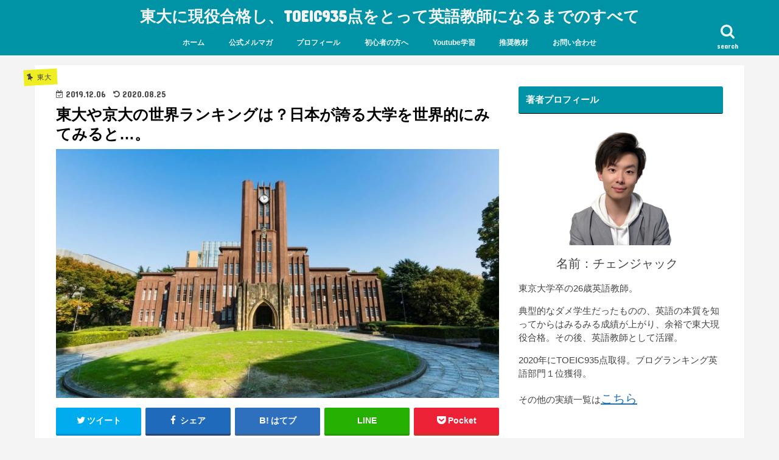

--- FILE ---
content_type: text/html; charset=UTF-8
request_url: https://jackslog.com/todai-2
body_size: 57200
content:
<!doctype html>
<html dir="ltr" lang="ja"
	prefix="og: https://ogp.me/ns#" >

<head>


	
<meta charset="utf-8">
<meta http-equiv="X-UA-Compatible" content="IE=edge">

<meta name="HandheldFriendly" content="True">
<meta name="MobileOptimized" content="320">
<meta name="viewport" content="width=device-width, initial-scale=1"/>


<link rel="pingback" href="https://jackslog.com/xmlrpc.php">

<!--[if IE]>
<![endif]-->

<!-- GAタグ -->
<script>
  (function(i,s,o,g,r,a,m){i['GoogleAnalyticsObject']=r;i[r]=i[r]||function(){
  (i[r].q=i[r].q||[]).push(arguments)},i[r].l=1*new Date();a=s.createElement(o),
  m=s.getElementsByTagName(o)[0];a.async=1;a.src=g;m.parentNode.insertBefore(a,m)
  })(window,document,'script','//www.google-analytics.com/analytics.js','ga');

  ga('create', 'UA-145709170-1', 'auto');
  ga('send', 'pageview');

</script>



		<!-- All in One SEO 4.3.7 - aioseo.com -->
		<title>東大や京大の世界ランキングは？日本が誇る大学を世界的にみてみると…。 | 東大に現役合格し、TOEIC935点をとって英語教師になるまでのすべて</title>
		<meta name="robots" content="max-snippet:-1, max-image-preview:large, max-video-preview:-1" />
		<link rel="canonical" href="https://jackslog.com/todai-2" />
		<meta name="generator" content="All in One SEO (AIOSEO) 4.3.7" />
		<meta property="og:locale" content="ja_JP" />
		<meta property="og:site_name" content="英語教師歴４年の現役東大生の勉強法" />
		<meta property="og:type" content="article" />
		<meta property="og:title" content="東大や京大の世界ランキングは？日本が誇る大学を世界的にみてみると…。 | 東大に現役合格し、TOEIC935点をとって英語教師になるまでのすべて" />
		<meta property="og:url" content="https://jackslog.com/todai-2" />
		<meta property="og:image" content="https://jackslog.com/wp-content/uploads/2019/12/img_5e9eb1e5881db2b78ba53952aa1c8ac5942908.jpg" />
		<meta property="og:image:secure_url" content="https://jackslog.com/wp-content/uploads/2019/12/img_5e9eb1e5881db2b78ba53952aa1c8ac5942908.jpg" />
		<meta property="og:image:width" content="1140" />
		<meta property="og:image:height" content="641" />
		<meta property="article:published_time" content="2019-12-06T05:41:40+00:00" />
		<meta property="article:modified_time" content="2020-08-25T12:17:15+00:00" />
		<meta name="twitter:card" content="summary" />
		<meta name="twitter:site" content="@tellasbeth1205" />
		<meta name="twitter:title" content="東大や京大の世界ランキングは？日本が誇る大学を世界的にみてみると…。 | 東大に現役合格し、TOEIC935点をとって英語教師になるまでのすべて" />
		<meta name="twitter:image" content="https://jackslog.com/wp-content/uploads/2019/12/img_5e9eb1e5881db2b78ba53952aa1c8ac5942908.jpg" />
		<script type="application/ld+json" class="aioseo-schema">
			{"@context":"https:\/\/schema.org","@graph":[{"@type":"Article","@id":"https:\/\/jackslog.com\/todai-2#article","name":"\u6771\u5927\u3084\u4eac\u5927\u306e\u4e16\u754c\u30e9\u30f3\u30ad\u30f3\u30b0\u306f\uff1f\u65e5\u672c\u304c\u8a87\u308b\u5927\u5b66\u3092\u4e16\u754c\u7684\u306b\u307f\u3066\u307f\u308b\u3068\u2026\u3002 | \u6771\u5927\u306b\u73fe\u5f79\u5408\u683c\u3057\u3001TOEIC935\u70b9\u3092\u3068\u3063\u3066\u82f1\u8a9e\u6559\u5e2b\u306b\u306a\u308b\u307e\u3067\u306e\u3059\u3079\u3066","headline":"\u6771\u5927\u3084\u4eac\u5927\u306e\u4e16\u754c\u30e9\u30f3\u30ad\u30f3\u30b0\u306f\uff1f\u65e5\u672c\u304c\u8a87\u308b\u5927\u5b66\u3092\u4e16\u754c\u7684\u306b\u307f\u3066\u307f\u308b\u3068&#8230;\u3002","author":{"@id":"https:\/\/jackslog.com\/author\/jack#author"},"publisher":{"@id":"https:\/\/jackslog.com\/#organization"},"image":{"@type":"ImageObject","url":"https:\/\/jackslog.com\/wp-content\/uploads\/2019\/12\/img_5e9eb1e5881db2b78ba53952aa1c8ac5942908.jpg","width":1140,"height":641},"datePublished":"2019-12-06T05:41:40+09:00","dateModified":"2020-08-25T12:17:15+09:00","inLanguage":"ja","mainEntityOfPage":{"@id":"https:\/\/jackslog.com\/todai-2#webpage"},"isPartOf":{"@id":"https:\/\/jackslog.com\/todai-2#webpage"},"articleSection":"\u6771\u5927, \u30b8\u30e3\u30c3\u30af, \u6771\u5927, \u6771\u5927\u751f, \u82f1\u8a9e"},{"@type":"BreadcrumbList","@id":"https:\/\/jackslog.com\/todai-2#breadcrumblist","itemListElement":[{"@type":"ListItem","@id":"https:\/\/jackslog.com\/#listItem","position":1,"item":{"@type":"WebPage","@id":"https:\/\/jackslog.com\/","name":"\u30db\u30fc\u30e0","description":"\u3010\u82f1\u8a9e\u306e\u6700\u77ed\u52c9\u5f37\u6cd5\u3011\u82f1\u8a9e\u3092\u5b8c\u74a7\u306b\u7fd2\u5f97\u3057\u3066\u3001\u30b0\u30ed\u30fc\u30d0\u30eb\u793e\u4f1a\u3092\u697d\u3005\u751f\u304d\u629c\u304f\u305f\u3081\u306e\u52c9\u5f37\u6cd5\u3092\u63d0\u6848\u3057\u307e\u3059\u3002\u82f1\u8a9e\u306e\u5b66\u7fd2\u306f\u52aa\u529b\u3060\u3051\u3067\u306f\u3042\u308a\u307e\u305b\u3093\u3002\u6b63\u3057\u3044\u52c9\u5f37\u6cd5\u3092\u77e5\u308b\u3053\u3068\u3067\u3001\u4e0a\u9054\u3092\u30b0\u30c3\u3068\u901f\u304f\u3059\u308b\u3053\u3068\u304c\u53ef\u80fd\u3067\u3059\u3002","url":"https:\/\/jackslog.com\/"}}]},{"@type":"Organization","@id":"https:\/\/jackslog.com\/#organization","name":"\u6771\u5927\u306b\u73fe\u5f79\u5408\u683c\u3057\u3001TOEIC935\u70b9\u3092\u3068\u3063\u3066\u82f1\u8a9e\u6559\u5e2b\u306b\u306a\u308b\u307e\u3067\u306e\u3059\u3079\u3066","url":"https:\/\/jackslog.com\/"},{"@type":"Person","@id":"https:\/\/jackslog.com\/author\/jack#author","url":"https:\/\/jackslog.com\/author\/jack","name":"\u30c1\u30a7\u30f3\u30b8\u30e3\u30c3\u30af","image":{"@type":"ImageObject","@id":"https:\/\/jackslog.com\/todai-2#authorImage","url":"https:\/\/secure.gravatar.com\/avatar\/77a881a5d978d8f38038c6dcb2b22d4f?s=96&d=mm&r=g","width":96,"height":96,"caption":"\u30c1\u30a7\u30f3\u30b8\u30e3\u30c3\u30af"}},{"@type":"WebPage","@id":"https:\/\/jackslog.com\/todai-2#webpage","url":"https:\/\/jackslog.com\/todai-2","name":"\u6771\u5927\u3084\u4eac\u5927\u306e\u4e16\u754c\u30e9\u30f3\u30ad\u30f3\u30b0\u306f\uff1f\u65e5\u672c\u304c\u8a87\u308b\u5927\u5b66\u3092\u4e16\u754c\u7684\u306b\u307f\u3066\u307f\u308b\u3068\u2026\u3002 | \u6771\u5927\u306b\u73fe\u5f79\u5408\u683c\u3057\u3001TOEIC935\u70b9\u3092\u3068\u3063\u3066\u82f1\u8a9e\u6559\u5e2b\u306b\u306a\u308b\u307e\u3067\u306e\u3059\u3079\u3066","inLanguage":"ja","isPartOf":{"@id":"https:\/\/jackslog.com\/#website"},"breadcrumb":{"@id":"https:\/\/jackslog.com\/todai-2#breadcrumblist"},"author":{"@id":"https:\/\/jackslog.com\/author\/jack#author"},"creator":{"@id":"https:\/\/jackslog.com\/author\/jack#author"},"image":{"@type":"ImageObject","url":"https:\/\/jackslog.com\/wp-content\/uploads\/2019\/12\/img_5e9eb1e5881db2b78ba53952aa1c8ac5942908.jpg","@id":"https:\/\/jackslog.com\/#mainImage","width":1140,"height":641},"primaryImageOfPage":{"@id":"https:\/\/jackslog.com\/todai-2#mainImage"},"datePublished":"2019-12-06T05:41:40+09:00","dateModified":"2020-08-25T12:17:15+09:00"},{"@type":"WebSite","@id":"https:\/\/jackslog.com\/#website","url":"https:\/\/jackslog.com\/","name":"\u6771\u5927\u751f\u82f1\u8a9e\u6559\u5e2b\u30b8\u30e3\u30c3\u30af\u306e\u6771\u5927\u5f0f\u82f1\u8a9e\u52c9\u5f37\u6cd5","description":"\u82f1\u8a9e\u3092\u5b8c\u74a7\u306b\u7fd2\u5f97\u3057\u3066\u3001\u30b0\u30ed\u30fc\u30d0\u30eb\u793e\u4f1a\u3092\u697d\u3005\u751f\u304d\u629c\u304f\u305f\u3081\u306e\u52c9\u5f37\u6cd5\u3092\u30c1\u30a7\u30f3\u30b8\u30e3\u30c3\u30af\u304c\u63d0\u6848","inLanguage":"ja","publisher":{"@id":"https:\/\/jackslog.com\/#organization"}}]}
		</script>
		<script type="text/javascript" >
			window.ga=window.ga||function(){(ga.q=ga.q||[]).push(arguments)};ga.l=+new Date;
			ga('create', "UA-145709170-1", 'auto');
			ga('send', 'pageview');
		</script>
		<script async src="https://www.google-analytics.com/analytics.js"></script>
		<!-- All in One SEO -->

<link rel='dns-prefetch' href='//ajax.googleapis.com' />
<link rel='dns-prefetch' href='//fonts.googleapis.com' />
<link rel='dns-prefetch' href='//maxcdn.bootstrapcdn.com' />
<link rel="alternate" type="application/rss+xml" title="東大に現役合格し、TOEIC935点をとって英語教師になるまでのすべて &raquo; フィード" href="https://jackslog.com/feed" />
<link rel="alternate" type="application/rss+xml" title="東大に現役合格し、TOEIC935点をとって英語教師になるまでのすべて &raquo; コメントフィード" href="https://jackslog.com/comments/feed" />
<link rel="alternate" type="application/rss+xml" title="東大に現役合格し、TOEIC935点をとって英語教師になるまでのすべて &raquo; 東大や京大の世界ランキングは？日本が誇る大学を世界的にみてみると&#8230;。 のコメントのフィード" href="https://jackslog.com/todai-2/feed" />
<script type="text/javascript">
/* <![CDATA[ */
window._wpemojiSettings = {"baseUrl":"https:\/\/s.w.org\/images\/core\/emoji\/14.0.0\/72x72\/","ext":".png","svgUrl":"https:\/\/s.w.org\/images\/core\/emoji\/14.0.0\/svg\/","svgExt":".svg","source":{"concatemoji":"https:\/\/jackslog.com\/wp-includes\/js\/wp-emoji-release.min.js"}};
/*! This file is auto-generated */
!function(i,n){var o,s,e;function c(e){try{var t={supportTests:e,timestamp:(new Date).valueOf()};sessionStorage.setItem(o,JSON.stringify(t))}catch(e){}}function p(e,t,n){e.clearRect(0,0,e.canvas.width,e.canvas.height),e.fillText(t,0,0);var t=new Uint32Array(e.getImageData(0,0,e.canvas.width,e.canvas.height).data),r=(e.clearRect(0,0,e.canvas.width,e.canvas.height),e.fillText(n,0,0),new Uint32Array(e.getImageData(0,0,e.canvas.width,e.canvas.height).data));return t.every(function(e,t){return e===r[t]})}function u(e,t,n){switch(t){case"flag":return n(e,"\ud83c\udff3\ufe0f\u200d\u26a7\ufe0f","\ud83c\udff3\ufe0f\u200b\u26a7\ufe0f")?!1:!n(e,"\ud83c\uddfa\ud83c\uddf3","\ud83c\uddfa\u200b\ud83c\uddf3")&&!n(e,"\ud83c\udff4\udb40\udc67\udb40\udc62\udb40\udc65\udb40\udc6e\udb40\udc67\udb40\udc7f","\ud83c\udff4\u200b\udb40\udc67\u200b\udb40\udc62\u200b\udb40\udc65\u200b\udb40\udc6e\u200b\udb40\udc67\u200b\udb40\udc7f");case"emoji":return!n(e,"\ud83e\udef1\ud83c\udffb\u200d\ud83e\udef2\ud83c\udfff","\ud83e\udef1\ud83c\udffb\u200b\ud83e\udef2\ud83c\udfff")}return!1}function f(e,t,n){var r="undefined"!=typeof WorkerGlobalScope&&self instanceof WorkerGlobalScope?new OffscreenCanvas(300,150):i.createElement("canvas"),a=r.getContext("2d",{willReadFrequently:!0}),o=(a.textBaseline="top",a.font="600 32px Arial",{});return e.forEach(function(e){o[e]=t(a,e,n)}),o}function t(e){var t=i.createElement("script");t.src=e,t.defer=!0,i.head.appendChild(t)}"undefined"!=typeof Promise&&(o="wpEmojiSettingsSupports",s=["flag","emoji"],n.supports={everything:!0,everythingExceptFlag:!0},e=new Promise(function(e){i.addEventListener("DOMContentLoaded",e,{once:!0})}),new Promise(function(t){var n=function(){try{var e=JSON.parse(sessionStorage.getItem(o));if("object"==typeof e&&"number"==typeof e.timestamp&&(new Date).valueOf()<e.timestamp+604800&&"object"==typeof e.supportTests)return e.supportTests}catch(e){}return null}();if(!n){if("undefined"!=typeof Worker&&"undefined"!=typeof OffscreenCanvas&&"undefined"!=typeof URL&&URL.createObjectURL&&"undefined"!=typeof Blob)try{var e="postMessage("+f.toString()+"("+[JSON.stringify(s),u.toString(),p.toString()].join(",")+"));",r=new Blob([e],{type:"text/javascript"}),a=new Worker(URL.createObjectURL(r),{name:"wpTestEmojiSupports"});return void(a.onmessage=function(e){c(n=e.data),a.terminate(),t(n)})}catch(e){}c(n=f(s,u,p))}t(n)}).then(function(e){for(var t in e)n.supports[t]=e[t],n.supports.everything=n.supports.everything&&n.supports[t],"flag"!==t&&(n.supports.everythingExceptFlag=n.supports.everythingExceptFlag&&n.supports[t]);n.supports.everythingExceptFlag=n.supports.everythingExceptFlag&&!n.supports.flag,n.DOMReady=!1,n.readyCallback=function(){n.DOMReady=!0}}).then(function(){return e}).then(function(){var e;n.supports.everything||(n.readyCallback(),(e=n.source||{}).concatemoji?t(e.concatemoji):e.wpemoji&&e.twemoji&&(t(e.twemoji),t(e.wpemoji)))}))}((window,document),window._wpemojiSettings);
/* ]]> */
</script>
<style id='wp-emoji-styles-inline-css' type='text/css'>

	img.wp-smiley, img.emoji {
		display: inline !important;
		border: none !important;
		box-shadow: none !important;
		height: 1em !important;
		width: 1em !important;
		margin: 0 0.07em !important;
		vertical-align: -0.1em !important;
		background: none !important;
		padding: 0 !important;
	}
</style>
<link rel='stylesheet' id='wp-block-library-css' href='https://jackslog.com/wp-includes/css/dist/block-library/style.min.css' type='text/css' media='all' />
<style id='classic-theme-styles-inline-css' type='text/css'>
/*! This file is auto-generated */
.wp-block-button__link{color:#fff;background-color:#32373c;border-radius:9999px;box-shadow:none;text-decoration:none;padding:calc(.667em + 2px) calc(1.333em + 2px);font-size:1.125em}.wp-block-file__button{background:#32373c;color:#fff;text-decoration:none}
</style>
<style id='global-styles-inline-css' type='text/css'>
body{--wp--preset--color--black: #000000;--wp--preset--color--cyan-bluish-gray: #abb8c3;--wp--preset--color--white: #ffffff;--wp--preset--color--pale-pink: #f78da7;--wp--preset--color--vivid-red: #cf2e2e;--wp--preset--color--luminous-vivid-orange: #ff6900;--wp--preset--color--luminous-vivid-amber: #fcb900;--wp--preset--color--light-green-cyan: #7bdcb5;--wp--preset--color--vivid-green-cyan: #00d084;--wp--preset--color--pale-cyan-blue: #8ed1fc;--wp--preset--color--vivid-cyan-blue: #0693e3;--wp--preset--color--vivid-purple: #9b51e0;--wp--preset--gradient--vivid-cyan-blue-to-vivid-purple: linear-gradient(135deg,rgba(6,147,227,1) 0%,rgb(155,81,224) 100%);--wp--preset--gradient--light-green-cyan-to-vivid-green-cyan: linear-gradient(135deg,rgb(122,220,180) 0%,rgb(0,208,130) 100%);--wp--preset--gradient--luminous-vivid-amber-to-luminous-vivid-orange: linear-gradient(135deg,rgba(252,185,0,1) 0%,rgba(255,105,0,1) 100%);--wp--preset--gradient--luminous-vivid-orange-to-vivid-red: linear-gradient(135deg,rgba(255,105,0,1) 0%,rgb(207,46,46) 100%);--wp--preset--gradient--very-light-gray-to-cyan-bluish-gray: linear-gradient(135deg,rgb(238,238,238) 0%,rgb(169,184,195) 100%);--wp--preset--gradient--cool-to-warm-spectrum: linear-gradient(135deg,rgb(74,234,220) 0%,rgb(151,120,209) 20%,rgb(207,42,186) 40%,rgb(238,44,130) 60%,rgb(251,105,98) 80%,rgb(254,248,76) 100%);--wp--preset--gradient--blush-light-purple: linear-gradient(135deg,rgb(255,206,236) 0%,rgb(152,150,240) 100%);--wp--preset--gradient--blush-bordeaux: linear-gradient(135deg,rgb(254,205,165) 0%,rgb(254,45,45) 50%,rgb(107,0,62) 100%);--wp--preset--gradient--luminous-dusk: linear-gradient(135deg,rgb(255,203,112) 0%,rgb(199,81,192) 50%,rgb(65,88,208) 100%);--wp--preset--gradient--pale-ocean: linear-gradient(135deg,rgb(255,245,203) 0%,rgb(182,227,212) 50%,rgb(51,167,181) 100%);--wp--preset--gradient--electric-grass: linear-gradient(135deg,rgb(202,248,128) 0%,rgb(113,206,126) 100%);--wp--preset--gradient--midnight: linear-gradient(135deg,rgb(2,3,129) 0%,rgb(40,116,252) 100%);--wp--preset--font-size--small: 13px;--wp--preset--font-size--medium: 20px;--wp--preset--font-size--large: 36px;--wp--preset--font-size--x-large: 42px;--wp--preset--spacing--20: 0.44rem;--wp--preset--spacing--30: 0.67rem;--wp--preset--spacing--40: 1rem;--wp--preset--spacing--50: 1.5rem;--wp--preset--spacing--60: 2.25rem;--wp--preset--spacing--70: 3.38rem;--wp--preset--spacing--80: 5.06rem;--wp--preset--shadow--natural: 6px 6px 9px rgba(0, 0, 0, 0.2);--wp--preset--shadow--deep: 12px 12px 50px rgba(0, 0, 0, 0.4);--wp--preset--shadow--sharp: 6px 6px 0px rgba(0, 0, 0, 0.2);--wp--preset--shadow--outlined: 6px 6px 0px -3px rgba(255, 255, 255, 1), 6px 6px rgba(0, 0, 0, 1);--wp--preset--shadow--crisp: 6px 6px 0px rgba(0, 0, 0, 1);}:where(.is-layout-flex){gap: 0.5em;}:where(.is-layout-grid){gap: 0.5em;}body .is-layout-flow > .alignleft{float: left;margin-inline-start: 0;margin-inline-end: 2em;}body .is-layout-flow > .alignright{float: right;margin-inline-start: 2em;margin-inline-end: 0;}body .is-layout-flow > .aligncenter{margin-left: auto !important;margin-right: auto !important;}body .is-layout-constrained > .alignleft{float: left;margin-inline-start: 0;margin-inline-end: 2em;}body .is-layout-constrained > .alignright{float: right;margin-inline-start: 2em;margin-inline-end: 0;}body .is-layout-constrained > .aligncenter{margin-left: auto !important;margin-right: auto !important;}body .is-layout-constrained > :where(:not(.alignleft):not(.alignright):not(.alignfull)){max-width: var(--wp--style--global--content-size);margin-left: auto !important;margin-right: auto !important;}body .is-layout-constrained > .alignwide{max-width: var(--wp--style--global--wide-size);}body .is-layout-flex{display: flex;}body .is-layout-flex{flex-wrap: wrap;align-items: center;}body .is-layout-flex > *{margin: 0;}body .is-layout-grid{display: grid;}body .is-layout-grid > *{margin: 0;}:where(.wp-block-columns.is-layout-flex){gap: 2em;}:where(.wp-block-columns.is-layout-grid){gap: 2em;}:where(.wp-block-post-template.is-layout-flex){gap: 1.25em;}:where(.wp-block-post-template.is-layout-grid){gap: 1.25em;}.has-black-color{color: var(--wp--preset--color--black) !important;}.has-cyan-bluish-gray-color{color: var(--wp--preset--color--cyan-bluish-gray) !important;}.has-white-color{color: var(--wp--preset--color--white) !important;}.has-pale-pink-color{color: var(--wp--preset--color--pale-pink) !important;}.has-vivid-red-color{color: var(--wp--preset--color--vivid-red) !important;}.has-luminous-vivid-orange-color{color: var(--wp--preset--color--luminous-vivid-orange) !important;}.has-luminous-vivid-amber-color{color: var(--wp--preset--color--luminous-vivid-amber) !important;}.has-light-green-cyan-color{color: var(--wp--preset--color--light-green-cyan) !important;}.has-vivid-green-cyan-color{color: var(--wp--preset--color--vivid-green-cyan) !important;}.has-pale-cyan-blue-color{color: var(--wp--preset--color--pale-cyan-blue) !important;}.has-vivid-cyan-blue-color{color: var(--wp--preset--color--vivid-cyan-blue) !important;}.has-vivid-purple-color{color: var(--wp--preset--color--vivid-purple) !important;}.has-black-background-color{background-color: var(--wp--preset--color--black) !important;}.has-cyan-bluish-gray-background-color{background-color: var(--wp--preset--color--cyan-bluish-gray) !important;}.has-white-background-color{background-color: var(--wp--preset--color--white) !important;}.has-pale-pink-background-color{background-color: var(--wp--preset--color--pale-pink) !important;}.has-vivid-red-background-color{background-color: var(--wp--preset--color--vivid-red) !important;}.has-luminous-vivid-orange-background-color{background-color: var(--wp--preset--color--luminous-vivid-orange) !important;}.has-luminous-vivid-amber-background-color{background-color: var(--wp--preset--color--luminous-vivid-amber) !important;}.has-light-green-cyan-background-color{background-color: var(--wp--preset--color--light-green-cyan) !important;}.has-vivid-green-cyan-background-color{background-color: var(--wp--preset--color--vivid-green-cyan) !important;}.has-pale-cyan-blue-background-color{background-color: var(--wp--preset--color--pale-cyan-blue) !important;}.has-vivid-cyan-blue-background-color{background-color: var(--wp--preset--color--vivid-cyan-blue) !important;}.has-vivid-purple-background-color{background-color: var(--wp--preset--color--vivid-purple) !important;}.has-black-border-color{border-color: var(--wp--preset--color--black) !important;}.has-cyan-bluish-gray-border-color{border-color: var(--wp--preset--color--cyan-bluish-gray) !important;}.has-white-border-color{border-color: var(--wp--preset--color--white) !important;}.has-pale-pink-border-color{border-color: var(--wp--preset--color--pale-pink) !important;}.has-vivid-red-border-color{border-color: var(--wp--preset--color--vivid-red) !important;}.has-luminous-vivid-orange-border-color{border-color: var(--wp--preset--color--luminous-vivid-orange) !important;}.has-luminous-vivid-amber-border-color{border-color: var(--wp--preset--color--luminous-vivid-amber) !important;}.has-light-green-cyan-border-color{border-color: var(--wp--preset--color--light-green-cyan) !important;}.has-vivid-green-cyan-border-color{border-color: var(--wp--preset--color--vivid-green-cyan) !important;}.has-pale-cyan-blue-border-color{border-color: var(--wp--preset--color--pale-cyan-blue) !important;}.has-vivid-cyan-blue-border-color{border-color: var(--wp--preset--color--vivid-cyan-blue) !important;}.has-vivid-purple-border-color{border-color: var(--wp--preset--color--vivid-purple) !important;}.has-vivid-cyan-blue-to-vivid-purple-gradient-background{background: var(--wp--preset--gradient--vivid-cyan-blue-to-vivid-purple) !important;}.has-light-green-cyan-to-vivid-green-cyan-gradient-background{background: var(--wp--preset--gradient--light-green-cyan-to-vivid-green-cyan) !important;}.has-luminous-vivid-amber-to-luminous-vivid-orange-gradient-background{background: var(--wp--preset--gradient--luminous-vivid-amber-to-luminous-vivid-orange) !important;}.has-luminous-vivid-orange-to-vivid-red-gradient-background{background: var(--wp--preset--gradient--luminous-vivid-orange-to-vivid-red) !important;}.has-very-light-gray-to-cyan-bluish-gray-gradient-background{background: var(--wp--preset--gradient--very-light-gray-to-cyan-bluish-gray) !important;}.has-cool-to-warm-spectrum-gradient-background{background: var(--wp--preset--gradient--cool-to-warm-spectrum) !important;}.has-blush-light-purple-gradient-background{background: var(--wp--preset--gradient--blush-light-purple) !important;}.has-blush-bordeaux-gradient-background{background: var(--wp--preset--gradient--blush-bordeaux) !important;}.has-luminous-dusk-gradient-background{background: var(--wp--preset--gradient--luminous-dusk) !important;}.has-pale-ocean-gradient-background{background: var(--wp--preset--gradient--pale-ocean) !important;}.has-electric-grass-gradient-background{background: var(--wp--preset--gradient--electric-grass) !important;}.has-midnight-gradient-background{background: var(--wp--preset--gradient--midnight) !important;}.has-small-font-size{font-size: var(--wp--preset--font-size--small) !important;}.has-medium-font-size{font-size: var(--wp--preset--font-size--medium) !important;}.has-large-font-size{font-size: var(--wp--preset--font-size--large) !important;}.has-x-large-font-size{font-size: var(--wp--preset--font-size--x-large) !important;}
.wp-block-navigation a:where(:not(.wp-element-button)){color: inherit;}
:where(.wp-block-post-template.is-layout-flex){gap: 1.25em;}:where(.wp-block-post-template.is-layout-grid){gap: 1.25em;}
:where(.wp-block-columns.is-layout-flex){gap: 2em;}:where(.wp-block-columns.is-layout-grid){gap: 2em;}
.wp-block-pullquote{font-size: 1.5em;line-height: 1.6;}
</style>
<link rel='stylesheet' id='style-css' href='https://jackslog.com/wp-content/themes/jstork/style.css' type='text/css' media='all' />
<link rel='stylesheet' id='child-style-css' href='https://jackslog.com/wp-content/themes/jstork_custom/style.css' type='text/css' media='all' />
<link rel='stylesheet' id='slick-css' href='https://jackslog.com/wp-content/themes/jstork/library/css/slick.css' type='text/css' media='all' />
<link rel='stylesheet' id='shortcode-css' href='https://jackslog.com/wp-content/themes/jstork/library/css/shortcode.css' type='text/css' media='all' />
<link rel='stylesheet' id='gf_Concert-css' href='//fonts.googleapis.com/css?family=Concert+One' type='text/css' media='all' />
<link rel='stylesheet' id='gf_Lato-css' href='//fonts.googleapis.com/css?family=Lato' type='text/css' media='all' />
<link rel='stylesheet' id='fontawesome-css' href='//maxcdn.bootstrapcdn.com/font-awesome/4.7.0/css/font-awesome.min.css' type='text/css' media='all' />
<link rel='stylesheet' id='remodal-css' href='https://jackslog.com/wp-content/themes/jstork/library/css/remodal.css' type='text/css' media='all' />
<link rel='stylesheet' id='animate-css' href='https://jackslog.com/wp-content/themes/jstork/library/css/animate.min.css' type='text/css' media='all' />
<link rel='stylesheet' id='aurora-heatmap-css' href='https://jackslog.com/wp-content/plugins/aurora-heatmap/style.css' type='text/css' media='all' />
<script type="text/javascript" src="//ajax.googleapis.com/ajax/libs/jquery/1.12.4/jquery.min.js" id="jquery-js"></script>
<script type="text/javascript" src="https://jackslog.com/wp-content/plugins/aurora-heatmap/js/mobile-detect.min.js" id="mobile-detect-js"></script>
<script type="text/javascript" id="aurora-heatmap-reporter-js-extra">
/* <![CDATA[ */
var aurora_heatmap_reporter = {"ajax_url":"https:\/\/jackslog.com\/wp-admin\/admin-ajax.php","action":"aurora_heatmap","interval":"10","stacks":"10","reports":"click_pc,click_mobile","debug":"0","ajax_delay_time":"3000"};
/* ]]> */
</script>
<script type="text/javascript" src="https://jackslog.com/wp-content/plugins/aurora-heatmap/js/reporter.js" id="aurora-heatmap-reporter-js"></script>
<link rel="https://api.w.org/" href="https://jackslog.com/wp-json/" /><link rel="alternate" type="application/json" href="https://jackslog.com/wp-json/wp/v2/posts/1585" /><link rel="EditURI" type="application/rsd+xml" title="RSD" href="https://jackslog.com/xmlrpc.php?rsd" />

<link rel='shortlink' href='https://jackslog.com/?p=1585' />
<link rel="alternate" type="application/json+oembed" href="https://jackslog.com/wp-json/oembed/1.0/embed?url=https%3A%2F%2Fjackslog.com%2Ftodai-2" />
<link rel="alternate" type="text/xml+oembed" href="https://jackslog.com/wp-json/oembed/1.0/embed?url=https%3A%2F%2Fjackslog.com%2Ftodai-2&#038;format=xml" />
<!-- Meta Pixel Code -->
<script>
!function(f,b,e,v,n,t,s)
{if(f.fbq)return;n=f.fbq=function(){n.callMethod?
n.callMethod.apply(n,arguments):n.queue.push(arguments)};
if(!f._fbq)f._fbq=n;n.push=n;n.loaded=!0;n.version='2.0';
n.queue=[];t=b.createElement(e);t.async=!0;
t.src=v;s=b.getElementsByTagName(e)[0];
s.parentNode.insertBefore(t,s)}(window, document,'script',
'https://connect.facebook.net/en_US/fbevents.js');
fbq('init', '2041816719322013');
fbq('track', 'PageView');
</script>
<noscript><img height="1" width="1" style="display:none"
src="https://www.facebook.com/tr?id=2041816719322013&ev=PageView&noscript=1"
/></noscript>
<!-- End Meta Pixel Code --><style type="text/css">
body{color: #000000;}
a, #breadcrumb li.bc_homelink a::before, .authorbox .author_sns li a::before{color: #1e73be;}
a:hover{color: #dd9933;}
.article-footer .post-categories li a,.article-footer .tags a,.accordionBtn{  background: #1e73be;  border-color: #1e73be;}
.article-footer .tags a{color:#1e73be; background: none;}
.article-footer .post-categories li a:hover,.article-footer .tags a:hover,.accordionBtn.active{ background:#dd9933;  border-color:#dd9933;}
input[type="text"],input[type="password"],input[type="datetime"],input[type="datetime-local"],input[type="date"],input[type="month"],input[type="time"],input[type="week"],input[type="number"],input[type="email"],input[type="url"],input[type="search"],input[type="tel"],input[type="color"],select,textarea,.field { background-color: #ffffff;}
.header{color: #ffffff;}
.bgfull .header,.header.bg,.header #inner-header,.menu-sp{background: #0092a5;}
#logo a{color: #f4f4f4;}
#g_nav .nav li a,.nav_btn,.menu-sp a,.menu-sp a,.menu-sp > ul:after{color: #edf9fc;}
#logo a:hover,#g_nav .nav li a:hover,.nav_btn:hover{color:#eeeeee;}
@media only screen and (min-width: 768px) {
.nav > li > a:after{background: #eeeeee;}
.nav ul {background: #666666;}
#g_nav .nav li ul.sub-menu li a{color: #f7f7f7;}
}
@media only screen and (max-width: 1165px) {
.site_description{background: #0092a5; color: #ffffff;}
}
#inner-content, #breadcrumb, .entry-content blockquote:before, .entry-content blockquote:after{background: #ffffff}
.top-post-list .post-list:before{background: #1e73be;}
.widget li a:after{color: #1e73be;}
.entry-content h2,.widgettitle,.accordion::before{background: #0092a5; color: #ffffff;}
.entry-content h3{border-color: #0092a5;}
.h_boader .entry-content h2{border-color: #0092a5; color: #000000;}
.h_balloon .entry-content h2:after{border-top-color: #0092a5;}
.entry-content ul li:before{ background: #0092a5;}
.entry-content ol li:before{ background: #0092a5;}
.post-list-card .post-list .eyecatch .cat-name,.top-post-list .post-list .eyecatch .cat-name,.byline .cat-name,.single .authorbox .author-newpost li .cat-name,.related-box li .cat-name,.carouselwrap .cat-name,.eyecatch .cat-name{background: #eeee22; color:  #444444;}
ul.wpp-list li a:before{background: #0092a5; color: #ffffff;}
.readmore a{border:1px solid #1e73be;color:#1e73be;}
.readmore a:hover{background:#1e73be;color:#fff;}
.btn-wrap a{background: #1e73be;border: 1px solid #1e73be;}
.btn-wrap a:hover{background: #dd9933;border-color: #dd9933;}
.btn-wrap.simple a{border:1px solid #1e73be;color:#1e73be;}
.btn-wrap.simple a:hover{background:#1e73be;}
.blue-btn, .comment-reply-link, #submit { background-color: #1e73be; }
.blue-btn:hover, .comment-reply-link:hover, #submit:hover, .blue-btn:focus, .comment-reply-link:focus, #submit:focus {background-color: #dd9933; }
#sidebar1{color: #444444;}
.widget:not(.widget_text) a{color:#666666;}
.widget:not(.widget_text) a:hover{color:#999999;}
.bgfull #footer-top,#footer-top .inner,.cta-inner{background-color: #666666; color: #ffffff;}
.footer a,#footer-top a{color: #f7f7f7;}
#footer-top .widgettitle{color: #ffffff;}
.bgfull .footer,.footer.bg,.footer .inner {background-color: #666666;color: #ffffff;}
.footer-links li a:before{ color: #0092a5;}
.pagination a, .pagination span,.page-links a{border-color: #1e73be; color: #1e73be;}
.pagination .current,.pagination .current:hover,.page-links ul > li > span{background-color: #1e73be; border-color: #1e73be;}
.pagination a:hover, .pagination a:focus,.page-links a:hover, .page-links a:focus{background-color: #1e73be; color: #fff;}
</style>
<style type="text/css" id="custom-background-css">
body.custom-background { background-color: #f4f4f4; }
</style>
	<link rel="icon" href="https://jackslog.com/wp-content/uploads/2019/08/cropped-j-1-1-32x32.png" sizes="32x32" />
<link rel="icon" href="https://jackslog.com/wp-content/uploads/2019/08/cropped-j-1-1-192x192.png" sizes="192x192" />
<link rel="apple-touch-icon" href="https://jackslog.com/wp-content/uploads/2019/08/cropped-j-1-1-180x180.png" />
<meta name="msapplication-TileImage" content="https://jackslog.com/wp-content/uploads/2019/08/cropped-j-1-1-270x270.png" />
		<style type="text/css" id="wp-custom-css">
			.c_box.green_box,
.c_box.blue_box{
	background: #FFFFFD; /* 背景色 */
	color: #000000;
}

/*h4の編集*/
h4 {
  /*線の種類（実線） 太さ 色*/
  border-bottom: solid 1px black;
	 font-size:24px;
}

/*LPはアイキャッチ非表示*/
.post-236 .attachment-post-thumbnail { 
	display:none; 
}
.post-2702 .attachment-post-thumbnail { 
	display:none; 
}

/*LPはSNSシェアボタン非表示*/
.post-236 .sns { 
	display:none; 
}

.post-2702 .sns { 
	display:none; 
}

/*目次カスタマイズ*/
@media only screen and (min-width: 767px){

#toc_container {
color:#008db7;/*タイトル文字の色*/
padding: 25px 40px;
}

/* 目次のアイコン */
#toc_container .toc_title:before{
content: "\f0f6";/*アイコンの種類*/
font-family: FontAwesome;
display: inline-block;
margin-right:4px;
width: 1.2em;
color:#008db7;/*アイコンの色*/
font-size:22px;/*アイコンの大きさ*/
}

#toc_container .toc_title {
font-family: 'Nova Mono', monospace;
font-family: 'Source Code Pro', monospace;
font-family: 'Abel', sans-serif;
text-align: center;
border-bottom: 1px solid #dedede;/*タイトルの下線の太さ・色*/
font-size:24px !important;/*タイトルの文字サイズ*/
}

#toc_container .toc_list {
list-style-type: none;
counter-reset: li;
}

.toc_toggle a{
color:#008db7;/*目次の表示・非表示の色*/
font-size:80%;/*目次の表示・非表示の文字サイズ*/
}

#toc_container .toc_list > li:after {
counter-increment: li;
content: "0" counter(li) " |";
position: absolute;
font-family: 'Nova Mono', monospace;
font-family: 'Source Code Pro', monospace;
font-family: 'Abel', sans-serif;
letter-spacing: -1px;
color: #008db7; /*目次の数字の色*/
padding-left:7%;
font-weight:bold;
left: -48px;/*目次の数字の位置*/
top: -7px;
font-size: 18px;
}

/* 目次のh2フォント設定 */
#toc_container li a{
border-top-width:0px;
line-height:0px;
padding-left:5%;
color: #008db7;/*目次の文字の色*/
}
	
/* 付け加えた*/
#toc_container li ul li a{
padding-left:5%;
}

/* 目次のh3フォント設定 */
.toc_list ul li a {
font-size:80%;
line-height:0px !important;
color:#666666  !important;
padding-left:10%;
text-decoration:none;
}

#toc_container li a:hover{
color:#ffa500;/*目次の文字の色マウスホバー*/
}

.toc_number{
display:none;
}

#toc_container {
background: #ffffff !important;/*目次の背景色*/
border: 5px solid #e1eff4;/*目次の外枠の色*/
margin-bottom: 50px;/*目次と記事少し開ける*/
}

#toc_container .toc_list > li {
margin-bottom: 5px;
margin-left: 12px;
font-size: 1em;
}
}



@media only screen and (max-width: 766px) {
/* 目次の枠線 */
#toc_container{
border: solid 5px #e1eff4;
background: #fffef6 !important;
margin-bottom: 50px;/*目次と記事少し開ける*/
padding: 0em 0em 0em!important;
}

/* 目次のアイコン */
#toc_container .toc_title:before{
content: "\f0f6";/*アイコンの種類*/
font-family: FontAwesome;
display: inline-block;
margin-right:5px;
width: 1.2em;
color:#008db7;
}

/* 目次のタイトル設定 */
p.toc_title {
text-align: center;
font-size:17px;
font-family: 'Nova Mono', monospace;
font-family: 'Source Code Pro', monospace;
font-family: 'Abel', sans-serif;
color:#008db7;
}

/* 目次のh2フォント設定 */
ul.toc_list li a {
font-size:15px;
text-decoration:none;
color:#008db7;
}
	


ul.toc_list li a:hover{
color:#0a69dd;
}

/* 目次のh3フォント設定 */
.toc_list ul li a {
font-size:85%;
text-decoration:none;
color:#888888 !important;
}
	
/*付け足し*/
.entry-content ul li {
margin: 0em 0;
}
	
#toc_container li a{
padding: .3em 0;
border-top-width: 0px;
}
}


		</style>
			
	<!-- Google Tag Manager -->
<script>(function(w,d,s,l,i){w[l]=w[l]||[];w[l].push({'gtm.start':
new Date().getTime(),event:'gtm.js'});var f=d.getElementsByTagName(s)[0],
j=d.createElement(s),dl=l!='dataLayer'?'&l='+l:'';j.async=true;j.src=
'https://www.googletagmanager.com/gtm.js?id='+i+dl;f.parentNode.insertBefore(j,f);
})(window,document,'script','dataLayer','GTM-5SP6DM8');</script>
<!-- End Google Tag Manager -->
	
	<!-- Meta Pixel Code -->
<script>
!function(f,b,e,v,n,t,s)
{if(f.fbq)return;n=f.fbq=function(){n.callMethod?
n.callMethod.apply(n,arguments):n.queue.push(arguments)};
if(!f._fbq)f._fbq=n;n.push=n;n.loaded=!0;n.version='2.0';
n.queue=[];t=b.createElement(e);t.async=!0;
t.src=v;s=b.getElementsByTagName(e)[0];
s.parentNode.insertBefore(t,s)}(window, document,'script',
'https://connect.facebook.net/en_US/fbevents.js');
fbq('init', '1514374452751142');
fbq('track', 'PageView');
</script>
<noscript><img height="1" width="1" style="display:none"
src="https://www.facebook.com/tr?id=1514374452751142&ev=PageView&noscript=1"
/></noscript>
<!-- End Meta Pixel Code -->
	
</head>

<body class="post-template-default single single-post postid-1585 single-format-standard custom-background bgfull pannavi_on_bottom h_default sidebarright date_on">
	
<!-- Google Tag Manager (noscript) -->
<noscript><iframe src="https://www.googletagmanager.com/ns.html?id=GTM-5SP6DM8"
height="0" width="0" style="display:none;visibility:hidden"></iframe></noscript>
<!-- End Google Tag Manager (noscript) -->
	
	<div id="container">

<header class="header animated fadeIn headercenter" role="banner">
<div id="inner-header" class="wrap cf">
<div id="logo" class="gf fs_s">
<p class="h1 text"><a href="https://jackslog.com">東大に現役合格し、TOEIC935点をとって英語教師になるまでのすべて</a></p>
</div>

<a href="#searchbox" data-remodal-target="searchbox" class="nav_btn search_btn"><span class="text gf">search</span></a>

<nav id="g_nav" role="navigation">
<ul id="menu-%e3%83%98%e3%83%83%e3%83%80%e3%83%bc%e3%83%a1%e3%83%8b%e3%83%a5%e3%83%bc" class="nav top-nav cf"><li id="menu-item-58" class="menu-item menu-item-type-custom menu-item-object-custom menu-item-home menu-item-58"><a href="https://jackslog.com/">ホーム</a></li>
<li id="menu-item-4074" class="menu-item menu-item-type-post_type menu-item-object-page menu-item-4074"><a href="https://jackslog.com/landing_page">公式メルマガ</a></li>
<li id="menu-item-60" class="menu-item menu-item-type-post_type menu-item-object-post menu-item-60"><a href="https://jackslog.com/profile">プロフィール</a></li>
<li id="menu-item-646" class="menu-item menu-item-type-post_type menu-item-object-page menu-item-646"><a href="https://jackslog.com/beginner">初心者の方へ</a></li>
<li id="menu-item-460" class="menu-item menu-item-type-custom menu-item-object-custom menu-item-460"><a href="https://www.youtube.com/channel/UCbzEoQwmKoozGi2lkelxQwQ/">Youtube学習</a></li>
<li id="menu-item-630" class="menu-item menu-item-type-post_type menu-item-object-page menu-item-630"><a href="https://jackslog.com/reccomend">推奨教材</a></li>
<li id="menu-item-208" class="menu-item menu-item-type-post_type menu-item-object-page menu-item-208"><a href="https://jackslog.com/contact">お問い合わせ</a></li>
</ul></nav>

<a href="#spnavi" data-remodal-target="spnavi" class="nav_btn"><span class="text gf">menu</span></a>



</div>
</header>


<div class="remodal" data-remodal-id="spnavi" data-remodal-options="hashTracking:false">
<button data-remodal-action="close" class="remodal-close"><span class="text gf">CLOSE</span></button>
<ul id="menu-%e3%83%98%e3%83%83%e3%83%80%e3%83%bc%e3%83%a1%e3%83%8b%e3%83%a5%e3%83%bc-1" class="sp_g_nav nav top-nav cf"><li class="menu-item menu-item-type-custom menu-item-object-custom menu-item-home menu-item-58"><a href="https://jackslog.com/">ホーム</a></li>
<li class="menu-item menu-item-type-post_type menu-item-object-page menu-item-4074"><a href="https://jackslog.com/landing_page">公式メルマガ</a></li>
<li class="menu-item menu-item-type-post_type menu-item-object-post menu-item-60"><a href="https://jackslog.com/profile">プロフィール</a></li>
<li class="menu-item menu-item-type-post_type menu-item-object-page menu-item-646"><a href="https://jackslog.com/beginner">初心者の方へ</a></li>
<li class="menu-item menu-item-type-custom menu-item-object-custom menu-item-460"><a href="https://www.youtube.com/channel/UCbzEoQwmKoozGi2lkelxQwQ/">Youtube学習</a></li>
<li class="menu-item menu-item-type-post_type menu-item-object-page menu-item-630"><a href="https://jackslog.com/reccomend">推奨教材</a></li>
<li class="menu-item menu-item-type-post_type menu-item-object-page menu-item-208"><a href="https://jackslog.com/contact">お問い合わせ</a></li>
</ul><button data-remodal-action="close" class="remodal-close"><span class="text gf">CLOSE</span></button>
</div>




<div class="remodal searchbox" data-remodal-id="searchbox" data-remodal-options="hashTracking:false">
<div class="search cf"><dl><dt>キーワードで記事を検索</dt><dd><form role="search" method="get" id="searchform" class="searchform cf" action="https://jackslog.com/" >
		<input type="search" placeholder="検索する" value="" name="s" id="s" />
		<button type="submit" id="searchsubmit" ><i class="fa fa-search"></i></button>
		</form></dd></dl></div>
<button data-remodal-action="close" class="remodal-close"><span class="text gf">CLOSE</span></button>
</div>







<div id="content">
<div id="inner-content" class="wrap cf">

<main id="main" class="m-all t-all d-5of7 cf" role="main">
<article id="post-1585" class="post-1585 post type-post status-publish format-standard has-post-thumbnail hentry category-137 tag-71 tag-32 tag-33 tag-11 article cf" role="article">
<header class="article-header entry-header">
<p class="byline entry-meta vcard cf">
<span class="cat-name cat-id-137">東大</span><time class="date gf entry-date updated">2019.12.06</time>
<time class="date gf entry-date undo updated" datetime="2020-08-25">2020.08.25</time>
<span class="writer name author"><span class="fn">チェンジャック</span></span>
</p>

<h1 class="entry-title single-title" itemprop="headline" rel="bookmark">東大や京大の世界ランキングは？日本が誇る大学を世界的にみてみると&#8230;。</h1>

<figure class="eyecatch">
<img width="728" height="409" src="[data-uri]" data-lazy-type="image" data-lazy-src="https://jackslog.com/wp-content/uploads/2019/12/img_5e9eb1e5881db2b78ba53952aa1c8ac5942908-728x409.jpg" class="lazy lazy-hidden attachment-post-thumbnail size-post-thumbnail wp-post-image" alt="" decoding="async" fetchpriority="high" data-lazy-srcset="https://jackslog.com/wp-content/uploads/2019/12/img_5e9eb1e5881db2b78ba53952aa1c8ac5942908-728x409.jpg 728w, https://jackslog.com/wp-content/uploads/2019/12/img_5e9eb1e5881db2b78ba53952aa1c8ac5942908-300x169.jpg 300w, https://jackslog.com/wp-content/uploads/2019/12/img_5e9eb1e5881db2b78ba53952aa1c8ac5942908-1024x576.jpg 1024w, https://jackslog.com/wp-content/uploads/2019/12/img_5e9eb1e5881db2b78ba53952aa1c8ac5942908-150x84.jpg 150w, https://jackslog.com/wp-content/uploads/2019/12/img_5e9eb1e5881db2b78ba53952aa1c8ac5942908-768x432.jpg 768w, https://jackslog.com/wp-content/uploads/2019/12/img_5e9eb1e5881db2b78ba53952aa1c8ac5942908.jpg 1140w" data-lazy-sizes="(max-width: 728px) 100vw, 728px" /><noscript><img width="728" height="409" src="https://jackslog.com/wp-content/uploads/2019/12/img_5e9eb1e5881db2b78ba53952aa1c8ac5942908-728x409.jpg" class="attachment-post-thumbnail size-post-thumbnail wp-post-image" alt="" decoding="async" fetchpriority="high" srcset="https://jackslog.com/wp-content/uploads/2019/12/img_5e9eb1e5881db2b78ba53952aa1c8ac5942908-728x409.jpg 728w, https://jackslog.com/wp-content/uploads/2019/12/img_5e9eb1e5881db2b78ba53952aa1c8ac5942908-300x169.jpg 300w, https://jackslog.com/wp-content/uploads/2019/12/img_5e9eb1e5881db2b78ba53952aa1c8ac5942908-1024x576.jpg 1024w, https://jackslog.com/wp-content/uploads/2019/12/img_5e9eb1e5881db2b78ba53952aa1c8ac5942908-150x84.jpg 150w, https://jackslog.com/wp-content/uploads/2019/12/img_5e9eb1e5881db2b78ba53952aa1c8ac5942908-768x432.jpg 768w, https://jackslog.com/wp-content/uploads/2019/12/img_5e9eb1e5881db2b78ba53952aa1c8ac5942908.jpg 1140w" sizes="(max-width: 728px) 100vw, 728px" /></noscript></figure>
<div class="share short">
<div class="sns">
<ul class="cf">

<li class="twitter"> 
<a target="blank" href="//twitter.com/intent/tweet?url=https%3A%2F%2Fjackslog.com%2Ftodai-2&text=%E6%9D%B1%E5%A4%A7%E3%82%84%E4%BA%AC%E5%A4%A7%E3%81%AE%E4%B8%96%E7%95%8C%E3%83%A9%E3%83%B3%E3%82%AD%E3%83%B3%E3%82%B0%E3%81%AF%EF%BC%9F%E6%97%A5%E6%9C%AC%E3%81%8C%E8%AA%87%E3%82%8B%E5%A4%A7%E5%AD%A6%E3%82%92%E4%B8%96%E7%95%8C%E7%9A%84%E3%81%AB%E3%81%BF%E3%81%A6%E3%81%BF%E3%82%8B%E3%81%A8%26%238230%3B%E3%80%82&tw_p=tweetbutton" onclick="window.open(this.href, 'tweetwindow', 'width=550, height=450,personalbar=0,toolbar=0,scrollbars=1,resizable=1'); return false;"><i class="fa fa-twitter"></i><span class="text">ツイート</span><span class="count"></span></a>
</li>

<li class="facebook">
<a href="//www.facebook.com/sharer.php?src=bm&u=https%3A%2F%2Fjackslog.com%2Ftodai-2&t=%E6%9D%B1%E5%A4%A7%E3%82%84%E4%BA%AC%E5%A4%A7%E3%81%AE%E4%B8%96%E7%95%8C%E3%83%A9%E3%83%B3%E3%82%AD%E3%83%B3%E3%82%B0%E3%81%AF%EF%BC%9F%E6%97%A5%E6%9C%AC%E3%81%8C%E8%AA%87%E3%82%8B%E5%A4%A7%E5%AD%A6%E3%82%92%E4%B8%96%E7%95%8C%E7%9A%84%E3%81%AB%E3%81%BF%E3%81%A6%E3%81%BF%E3%82%8B%E3%81%A8%26%238230%3B%E3%80%82" onclick="javascript:window.open(this.href, '', 'menubar=no,toolbar=no,resizable=yes,scrollbars=yes,height=300,width=600');return false;"><i class="fa fa-facebook"></i>
<span class="text">シェア</span><span class="count"></span></a>
</li>

<li class="hatebu">       
<a href="//b.hatena.ne.jp/add?mode=confirm&url=https://jackslog.com/todai-2&title=%E6%9D%B1%E5%A4%A7%E3%82%84%E4%BA%AC%E5%A4%A7%E3%81%AE%E4%B8%96%E7%95%8C%E3%83%A9%E3%83%B3%E3%82%AD%E3%83%B3%E3%82%B0%E3%81%AF%EF%BC%9F%E6%97%A5%E6%9C%AC%E3%81%8C%E8%AA%87%E3%82%8B%E5%A4%A7%E5%AD%A6%E3%82%92%E4%B8%96%E7%95%8C%E7%9A%84%E3%81%AB%E3%81%BF%E3%81%A6%E3%81%BF%E3%82%8B%E3%81%A8%26%238230%3B%E3%80%82" onclick="window.open(this.href, 'HBwindow', 'width=600, height=400, menubar=no, toolbar=no, scrollbars=yes'); return false;" target="_blank"><span class="text">はてブ</span><span class="count"></span></a>
</li>

<li class="line">
<a href="//line.me/R/msg/text/?%E6%9D%B1%E5%A4%A7%E3%82%84%E4%BA%AC%E5%A4%A7%E3%81%AE%E4%B8%96%E7%95%8C%E3%83%A9%E3%83%B3%E3%82%AD%E3%83%B3%E3%82%B0%E3%81%AF%EF%BC%9F%E6%97%A5%E6%9C%AC%E3%81%8C%E8%AA%87%E3%82%8B%E5%A4%A7%E5%AD%A6%E3%82%92%E4%B8%96%E7%95%8C%E7%9A%84%E3%81%AB%E3%81%BF%E3%81%A6%E3%81%BF%E3%82%8B%E3%81%A8%26%238230%3B%E3%80%82%0Ahttps%3A%2F%2Fjackslog.com%2Ftodai-2" target="_blank"><span>LINE</span></a>
</li>

<li class="pocket">
<a href="//getpocket.com/edit?url=https://jackslog.com/todai-2&title=東大や京大の世界ランキングは？日本が誇る大学を世界的にみてみると&#8230;。" onclick="window.open(this.href, 'FBwindow', 'width=550, height=350, menubar=no, toolbar=no, scrollbars=yes'); return false;"><i class="fa fa-get-pocket"></i><span class="text">Pocket</span><span class="count"></span></a></li>

</ul>
</div> 
</div></header>



<section class="entry-content cf">


<div class='code-block code-block-1' style='margin: 8px 0; clear: both;'>
<div class="voice cf l"><figure class="icon"><img src="https://english-lounge.com/wp-content/uploads/2024/08/ジャック君-135.jpg"><figcaption class="name">チェンジャック</figcaption></figure><div class="voicecomment">
<b><span class="blue_line_narrow">【記事の執筆者】チェンジャック</span><br>
"勉強法"をトコトン追求し、最短効率で東京大学に現役合格。TOEIC935点取得。
勉強法を発信した<a href="https://studio.youtube.com/channel/UCbzEoQwmKoozGi2lkelxQwQ">Youtubeチャンネル</a>は登録者1.2万人超え。
<a href="https://jackslog.com/landing_page">ジャックの無料公式メルマガ</a>は3000人以上が登録。1ヶ月でTOEIC500から800を達成したり、英語が活かせる仕事に転職したり、ネイティブと不便なくペラペラ話せる人が続出中。
<a href="https://www.instagram.com/jack_11205">ジャックのInstagram</a>ではいろんなところに海外旅行してます。
</b>
</div></div></div>
<p>こんにちは、東大生のジャックです。</p>
<p>&nbsp;</p>
<p>日本を代表する大学はどこか？と聞かれたとき、必ず名前が挙がるのは</p>
<p>&nbsp;</p>
<p><span style="font-size: 24px;">東京大学</span>　と　<span style="font-size: 24px;">京都大学</span></p>
<p>&nbsp;</p>
<p>ではないでしょうか？</p>
<img decoding="async" class="lazy lazy-hidden alignnone size-large wp-image-1591" src="[data-uri]" data-lazy-type="image" data-lazy-src="https://jackslog.com/wp-content/uploads/2019/12/img_5e9eb1e5881db2b78ba53952aa1c8ac5942908-1024x576.jpg" alt="" width="728" height="410" data-lazy-srcset="https://jackslog.com/wp-content/uploads/2019/12/img_5e9eb1e5881db2b78ba53952aa1c8ac5942908-1024x576.jpg 1024w, https://jackslog.com/wp-content/uploads/2019/12/img_5e9eb1e5881db2b78ba53952aa1c8ac5942908-300x169.jpg 300w, https://jackslog.com/wp-content/uploads/2019/12/img_5e9eb1e5881db2b78ba53952aa1c8ac5942908-150x84.jpg 150w, https://jackslog.com/wp-content/uploads/2019/12/img_5e9eb1e5881db2b78ba53952aa1c8ac5942908-768x432.jpg 768w, https://jackslog.com/wp-content/uploads/2019/12/img_5e9eb1e5881db2b78ba53952aa1c8ac5942908-728x409.jpg 728w, https://jackslog.com/wp-content/uploads/2019/12/img_5e9eb1e5881db2b78ba53952aa1c8ac5942908.jpg 1140w" data-lazy-sizes="(max-width: 728px) 100vw, 728px" /><noscript><img decoding="async" class="alignnone size-large wp-image-1591" src="https://jackslog.com/wp-content/uploads/2019/12/img_5e9eb1e5881db2b78ba53952aa1c8ac5942908-1024x576.jpg" alt="" width="728" height="410" srcset="https://jackslog.com/wp-content/uploads/2019/12/img_5e9eb1e5881db2b78ba53952aa1c8ac5942908-1024x576.jpg 1024w, https://jackslog.com/wp-content/uploads/2019/12/img_5e9eb1e5881db2b78ba53952aa1c8ac5942908-300x169.jpg 300w, https://jackslog.com/wp-content/uploads/2019/12/img_5e9eb1e5881db2b78ba53952aa1c8ac5942908-150x84.jpg 150w, https://jackslog.com/wp-content/uploads/2019/12/img_5e9eb1e5881db2b78ba53952aa1c8ac5942908-768x432.jpg 768w, https://jackslog.com/wp-content/uploads/2019/12/img_5e9eb1e5881db2b78ba53952aa1c8ac5942908-728x409.jpg 728w, https://jackslog.com/wp-content/uploads/2019/12/img_5e9eb1e5881db2b78ba53952aa1c8ac5942908.jpg 1140w" sizes="(max-width: 728px) 100vw, 728px" /></noscript><img decoding="async" class="lazy lazy-hidden alignnone size-full wp-image-1592" src="[data-uri]" data-lazy-type="image" data-lazy-src="https://jackslog.com/wp-content/uploads/2019/12/img_b715d21b742ed8e02bce92d15537125b669905.jpg" alt="" width="670" height="447" data-lazy-srcset="https://jackslog.com/wp-content/uploads/2019/12/img_b715d21b742ed8e02bce92d15537125b669905.jpg 670w, https://jackslog.com/wp-content/uploads/2019/12/img_b715d21b742ed8e02bce92d15537125b669905-300x200.jpg 300w, https://jackslog.com/wp-content/uploads/2019/12/img_b715d21b742ed8e02bce92d15537125b669905-150x100.jpg 150w, https://jackslog.com/wp-content/uploads/2019/12/img_b715d21b742ed8e02bce92d15537125b669905-652x435.jpg 652w" data-lazy-sizes="(max-width: 670px) 100vw, 670px" /><noscript><img decoding="async" class="alignnone size-full wp-image-1592" src="https://jackslog.com/wp-content/uploads/2019/12/img_b715d21b742ed8e02bce92d15537125b669905.jpg" alt="" width="670" height="447" srcset="https://jackslog.com/wp-content/uploads/2019/12/img_b715d21b742ed8e02bce92d15537125b669905.jpg 670w, https://jackslog.com/wp-content/uploads/2019/12/img_b715d21b742ed8e02bce92d15537125b669905-300x200.jpg 300w, https://jackslog.com/wp-content/uploads/2019/12/img_b715d21b742ed8e02bce92d15537125b669905-150x100.jpg 150w, https://jackslog.com/wp-content/uploads/2019/12/img_b715d21b742ed8e02bce92d15537125b669905-652x435.jpg 652w" sizes="(max-width: 670px) 100vw, 670px" /></noscript>
<p>
東の東大と、西の京大。</p>
<p>両大学とも、ノーベル賞受賞者を多数輩出しており、<br />
最近でいうと東京大学卒では生理学医学賞の大隅先生、<br />
京都大学卒ではリチウム二次電池を開発した吉野先生。</p>
<p>&nbsp;</p>
<p>もちろん僕もこの二大学はおおいに尊敬していて、事実、僕自身も東京大学へ進学したわけですが、</p>
<p>先日何気なくテレビを見ていた時に、あまりの衝撃にその場に立ち尽くすことになりました。いや座っていたので座り尽くすことになりました。</p>
<p>&nbsp;</p>
<p>なぜかというと、</p>
<p>&nbsp;</p>
<p><span style="font-size: 28px;">スタンフォードとの比較で東大がボコボコにされてました。</span></p>
<p>&nbsp;</p>
<h2>世界大学ランキング</h2>
<p>まずはこちらの表を見ていただきたいのですが、</p>
<img loading="lazy" decoding="async" class="lazy lazy-hidden alignnone size-full wp-image-1586" src="[data-uri]" data-lazy-type="image" data-lazy-src="https://jackslog.com/wp-content/uploads/2019/12/スクリーンショット-2019-12-04-12.52.29.png" alt="" width="980" height="796" data-lazy-srcset="https://jackslog.com/wp-content/uploads/2019/12/スクリーンショット-2019-12-04-12.52.29.png 980w, https://jackslog.com/wp-content/uploads/2019/12/スクリーンショット-2019-12-04-12.52.29-300x244.png 300w, https://jackslog.com/wp-content/uploads/2019/12/スクリーンショット-2019-12-04-12.52.29-150x122.png 150w, https://jackslog.com/wp-content/uploads/2019/12/スクリーンショット-2019-12-04-12.52.29-768x624.png 768w, https://jackslog.com/wp-content/uploads/2019/12/スクリーンショット-2019-12-04-12.52.29-536x435.png 536w" data-lazy-sizes="(max-width: 980px) 100vw, 980px" /><noscript><img loading="lazy" decoding="async" class="alignnone size-full wp-image-1586" src="https://jackslog.com/wp-content/uploads/2019/12/スクリーンショット-2019-12-04-12.52.29.png" alt="" width="980" height="796" srcset="https://jackslog.com/wp-content/uploads/2019/12/スクリーンショット-2019-12-04-12.52.29.png 980w, https://jackslog.com/wp-content/uploads/2019/12/スクリーンショット-2019-12-04-12.52.29-300x244.png 300w, https://jackslog.com/wp-content/uploads/2019/12/スクリーンショット-2019-12-04-12.52.29-150x122.png 150w, https://jackslog.com/wp-content/uploads/2019/12/スクリーンショット-2019-12-04-12.52.29-768x624.png 768w, https://jackslog.com/wp-content/uploads/2019/12/スクリーンショット-2019-12-04-12.52.29-536x435.png 536w" sizes="(max-width: 980px) 100vw, 980px" /></noscript>
<p>これは何かというと、世界大学ランキングです。<br />
(<a href="https://www.timeshighereducation.com/world-university-rankings/2020/world-ranking#!/page/0/length/25/sort_by/rank/sort_order/asc/cols/stats" target="_blank" rel="noopener noreferrer">THE</a>より)</p>
<p>&nbsp;</p>
<p>スタンフォードは４位にいますね。</p>
<p>&nbsp;</p>
<p>でも、東大の姿はありません。</p>
<p>&nbsp;</p>
<p>東大はどこにいらっしゃるかというと・・・</p>
<p>&nbsp;</p>
<p>なんと</p>
<p><span style="font-size: 36px;">３６位</span></p>
<p>です。</p>
<p>&nbsp;</p>
<p>&nbsp;</p>
<p>３６位、、、</p>
<p>&nbsp;</p>
<p><strong>漫画歴代発行数ランキング</strong>でいうと、</p>
<p>&nbsp;</p>
<p>４位は<span style="font-size: 32px;">名探偵コナン</span>で、</p>
<p>３６位は<span style="font-size: 28px;">ドラゴンクエスト-ダイの大冒険</span></p>
<img loading="lazy" decoding="async" class="lazy lazy-hidden alignnone size-full wp-image-1590" src="[data-uri]" data-lazy-type="image" data-lazy-src="https://jackslog.com/wp-content/uploads/2019/12/2L.jpg" alt="" width="240" height="377" data-lazy-srcset="https://jackslog.com/wp-content/uploads/2019/12/2L.jpg 240w, https://jackslog.com/wp-content/uploads/2019/12/2L-191x300.jpg 191w, https://jackslog.com/wp-content/uploads/2019/12/2L-95x150.jpg 95w" data-lazy-sizes="(max-width: 240px) 100vw, 240px" /><noscript><img loading="lazy" decoding="async" class="alignnone size-full wp-image-1590" src="https://jackslog.com/wp-content/uploads/2019/12/2L.jpg" alt="" width="240" height="377" srcset="https://jackslog.com/wp-content/uploads/2019/12/2L.jpg 240w, https://jackslog.com/wp-content/uploads/2019/12/2L-191x300.jpg 191w, https://jackslog.com/wp-content/uploads/2019/12/2L-95x150.jpg 95w" sizes="(max-width: 240px) 100vw, 240px" /></noscript><img loading="lazy" decoding="async" class="lazy lazy-hidden alignnone  wp-image-1589" src="[data-uri]" data-lazy-type="image" data-lazy-src="https://jackslog.com/wp-content/uploads/2019/12/61CEB0QP68L._SX308_BO1204203200_.jpg" alt="" width="246" height="377" data-lazy-srcset="https://jackslog.com/wp-content/uploads/2019/12/61CEB0QP68L._SX308_BO1204203200_.jpg 310w, https://jackslog.com/wp-content/uploads/2019/12/61CEB0QP68L._SX308_BO1204203200_-196x300.jpg 196w, https://jackslog.com/wp-content/uploads/2019/12/61CEB0QP68L._SX308_BO1204203200_-98x150.jpg 98w, https://jackslog.com/wp-content/uploads/2019/12/61CEB0QP68L._SX308_BO1204203200_-284x435.jpg 284w" data-lazy-sizes="(max-width: 246px) 100vw, 246px" /><noscript><img loading="lazy" decoding="async" class="alignnone  wp-image-1589" src="https://jackslog.com/wp-content/uploads/2019/12/61CEB0QP68L._SX308_BO1204203200_.jpg" alt="" width="246" height="377" srcset="https://jackslog.com/wp-content/uploads/2019/12/61CEB0QP68L._SX308_BO1204203200_.jpg 310w, https://jackslog.com/wp-content/uploads/2019/12/61CEB0QP68L._SX308_BO1204203200_-196x300.jpg 196w, https://jackslog.com/wp-content/uploads/2019/12/61CEB0QP68L._SX308_BO1204203200_-98x150.jpg 98w, https://jackslog.com/wp-content/uploads/2019/12/61CEB0QP68L._SX308_BO1204203200_-284x435.jpg 284w" sizes="(max-width: 246px) 100vw, 246px" /></noscript>
<p>&nbsp;</p>
<p>つまり、</p>
<p>スタンフォード　→　コナン</p>
<p>東大　→　ダイの大冒険</p>
<p>&nbsp;</p>
<p>&nbsp;</p>
<p>僕の率直な感想は、</p>
<p><span style="font-size: 28px;">ダイの大冒険なんて僕は聞いたことない。</span></p>
<p>&nbsp;</p>
<p>いや、そもそもドラゴンクエストってゲームじゃないの？？</p>
<p>&nbsp;</p>
<p>&nbsp;</p>
<p>ここで思ったのは、36位にもなると、<br />
ほとんど認知されていないんじゃないか、と。</p>
<p>&nbsp;</p>
<p>&nbsp;</p>
<p>世界的に見たら、</p>
<p>&nbsp;</p>
<p><span style="font-size: 20px;">東京大学なんてワターシは聞いたことないデス。<br />
いや、そもそも東京大学って大学ナンデスカ？？</span></p>
<p>&nbsp;</p>
<p>となっているかもしれません。</p>
<p>&nbsp;</p>
<p>少なくとも一流とは言えないランキング。</p>
<p>&nbsp;</p>
<p>僕が漫画にうといだけで、実はダイの大冒険も人気なのかもしれませんが、もしそうだった時のためにダイの大冒険が好きな方はコメントくださいね。</p>
<p>良さをアピールしていただければ僕も読むかもしれません。</p>
<p>&nbsp;</p>
<h2>なぜ東大はランキングが低いのか</h2>
<p>しかし、僕が所属している大学、まして日本が誇る大学のランキングが低いことに嘆いているだけのジャックではありません。</p>
<p>&nbsp;</p>
<p>ランキングが低い理由を徹底的に分析してみました。</p>
<p>&nbsp;</p>
<p>&nbsp;</p>
<p>実は、THEが出しているランキングは、様々な指標の合計点で争われます。</p>
<p>&nbsp;</p>
<p>フィギュアスケートがショートとフリーの合計点で争われるみたいなものです。</p>
<p>&nbsp;</p>
<p>&nbsp;</p>
<p>その各指標とは・・・</p>
<ul>
<li>Teaching (指導力)</li>
<li>Research (研究)</li>
<li>Citations (論文引用数)</li>
<li>Industry Income (産業収入)</li>
<li>International Outlook (国際性)</li>
</ul>
<p>の５つです。</p>
<p>&nbsp;</p>
<p>東京大学がいるあたりをみてみると、</p>
<img loading="lazy" decoding="async" class="lazy lazy-hidden alignnone size-large wp-image-1587" src="[data-uri]" data-lazy-type="image" data-lazy-src="https://jackslog.com/wp-content/uploads/2019/12/スクリーンショット-2019-12-04-13.41.59-960x1024.png" alt="" width="728" height="777" data-lazy-srcset="https://jackslog.com/wp-content/uploads/2019/12/スクリーンショット-2019-12-04-13.41.59-960x1024.png 960w, https://jackslog.com/wp-content/uploads/2019/12/スクリーンショット-2019-12-04-13.41.59-281x300.png 281w, https://jackslog.com/wp-content/uploads/2019/12/スクリーンショット-2019-12-04-13.41.59-141x150.png 141w, https://jackslog.com/wp-content/uploads/2019/12/スクリーンショット-2019-12-04-13.41.59-768x820.png 768w, https://jackslog.com/wp-content/uploads/2019/12/スクリーンショット-2019-12-04-13.41.59-408x435.png 408w, https://jackslog.com/wp-content/uploads/2019/12/スクリーンショット-2019-12-04-13.41.59.png 1220w" data-lazy-sizes="(max-width: 728px) 100vw, 728px" /><noscript><img loading="lazy" decoding="async" class="alignnone size-large wp-image-1587" src="https://jackslog.com/wp-content/uploads/2019/12/スクリーンショット-2019-12-04-13.41.59-960x1024.png" alt="" width="728" height="777" srcset="https://jackslog.com/wp-content/uploads/2019/12/スクリーンショット-2019-12-04-13.41.59-960x1024.png 960w, https://jackslog.com/wp-content/uploads/2019/12/スクリーンショット-2019-12-04-13.41.59-281x300.png 281w, https://jackslog.com/wp-content/uploads/2019/12/スクリーンショット-2019-12-04-13.41.59-141x150.png 141w, https://jackslog.com/wp-content/uploads/2019/12/スクリーンショット-2019-12-04-13.41.59-768x820.png 768w, https://jackslog.com/wp-content/uploads/2019/12/スクリーンショット-2019-12-04-13.41.59-408x435.png 408w, https://jackslog.com/wp-content/uploads/2019/12/スクリーンショット-2019-12-04-13.41.59.png 1220w" sizes="(max-width: 728px) 100vw, 728px" /></noscript>
<p>指標の一番左が総合得点で、<br />
他５つが上で言った指標です。<br />
(左から、総合得点、指導力、研究、論文引用数、産業収入、国際性)</p>
<p>&nbsp;</p>
<p>真ん中が東京大学ですが、<br />
近くの大学と比較してみるとわかることがあります。</p>
<p>&nbsp;</p>
<p>それは、</p>
<div class="c_box blue_box type_normal">論文引用数と国際性が低い</div>
<p>&nbsp;</p>
<p>特に「国際性」。周りが90点とかとっている中、<br />
東大はなんと38点です。</p>
<p>&nbsp;</p>
<p>ドラえもんでいうなら、<br />
出木杉くんとのび太くらいの点数差、、</p>
<p>&nbsp;</p>
<p>&nbsp;</p>
<p>やはり一番の原因は、</p>
<p><span style="font-size: 32px;">英語力</span></p>
<p>でしょう。</p>
<p>&nbsp;</p>
<p>東大生といえども英語ができない人がほとんどなので、<br />
外国の大学と連携がとりづらいです。</p>
<p>&nbsp;</p>
<p>だから、国際性が以上に低い、これは納得できる。</p>
<p>&nbsp;</p>
<p>&nbsp;</p>
<p>では、なぜ論文引用数が少ないのか？</p>
<p>&nbsp;</p>
<p>これは少し不思議でして<br />
なぜかというと、研究では点数が高いのです。</p>
<p>&nbsp;</p>
<p>良い研究しているのに、論文引用数が少ない。</p>
<p>&nbsp;</p>
<p>&nbsp;</p>
<p>・・・もう見えてきましたね。</p>
<p>&nbsp;</p>
<p>ズバリこれも</p>
<p><span style="font-size: 28px;">英語での論文が少ない</span></p>
<p>&nbsp;</p>
<p>ことが原因です。</p>
<p>&nbsp;</p>
<p>&nbsp;</p>
<p>日本の大学では、日本語で卒業論文を書くのが普通で、<br />
言ってみれば日本人向けなのです。</p>
<p>&nbsp;</p>
<p>日本の中で閉じている論文。</p>
<p>&nbsp;</p>
<p>外国人は日本語が読めないので、<br />
そりゃ引用もできないわけです。</p>
<p>&nbsp;</p>
<p>つまり何が言いたいかというと、<br />
<strong>日本の大学は、日本の中で閉じたコミュニティを形成している</strong><br />
ってことです。</p>
<p>&nbsp;</p>
<p>主な原因は、いうまでもなく英語にあります。</p>
<p>&nbsp;</p>
<h2>東大の合格率</h2>
<p>東大の合格率は何%だと思いますか？</p>
<p>&nbsp;</p>
<p>&nbsp;</p>
<p>正解は、</p>
<p><span style="font-size: 32px;">34%</span></p>
<p>です。</p>
<p>&nbsp;</p>
<p>三人に一人が入れます。</p>
<p>&nbsp;</p>
<p>これは少ないと思いましたか？多いと思いましたか？</p>
<p>&nbsp;</p>
<p>&nbsp;</p>
<p>世界的には、多分後者が正解で、<br />
なぜなら先ほども言ったスタンフォードの合格率は、</p>
<p>&nbsp;</p>
<p><span style="font-size: 28px;">５％未満</span></p>
<p>&nbsp;</p>
<p>だからです。</p>
<p>&nbsp;</p>
<p>&nbsp;</p>
<p>東京大学の合格率である34%から見たら、<br />
もはやハンターハンターに出てくる</p>
<p><span style="font-size: 32px;">ハンター試験</span></p>
<p>です。</p>
<img loading="lazy" decoding="async" class="lazy lazy-hidden alignnone size-full wp-image-1588" src="[data-uri]" data-lazy-type="image" data-lazy-src="https://jackslog.com/wp-content/uploads/2019/12/4a5de638.png" alt="" width="561" height="395" data-lazy-srcset="https://jackslog.com/wp-content/uploads/2019/12/4a5de638.png 561w, https://jackslog.com/wp-content/uploads/2019/12/4a5de638-300x211.png 300w, https://jackslog.com/wp-content/uploads/2019/12/4a5de638-150x106.png 150w" data-lazy-sizes="(max-width: 561px) 100vw, 561px" /><noscript><img loading="lazy" decoding="async" class="alignnone size-full wp-image-1588" src="https://jackslog.com/wp-content/uploads/2019/12/4a5de638.png" alt="" width="561" height="395" srcset="https://jackslog.com/wp-content/uploads/2019/12/4a5de638.png 561w, https://jackslog.com/wp-content/uploads/2019/12/4a5de638-300x211.png 300w, https://jackslog.com/wp-content/uploads/2019/12/4a5de638-150x106.png 150w" sizes="(max-width: 561px) 100vw, 561px" /></noscript>
<p>&nbsp;</p>
<p>東大は、世界から見たら結構簡単に入れる大学なのですよ。</p>
<p>&nbsp;</p>
<p>&nbsp;</p>
<p>ちなみに、この傾向は最近のことで、<br />
昔は東大もランキング20位くらいを保っていました。</p>
<p>&nbsp;</p>
<p>なぜ東大はランキングの順位が落ちて、<br />
入りやすくなってしまったのか？</p>
<p>&nbsp;</p>
<p>その全貌はこの記事に書くには長いので、<br />
次の記事にその全てを書きました。ぜひご覧ください。</p>
<div class="related_article cf"><a href="https://jackslog.com/todai" target="_blank"><figure class="eyecatch thum"><img loading="lazy" decoding="async" width="486" height="290" src="[data-uri]" data-lazy-type="image" data-lazy-src="https://jackslog.com/wp-content/uploads/2019/11/東大-1-w640-1-486x290.jpg" class="lazy lazy-hidden attachment-home-thum size-home-thum wp-post-image" alt="" /><noscript><img loading="lazy" decoding="async" width="486" height="290" src="https://jackslog.com/wp-content/uploads/2019/11/東大-1-w640-1-486x290.jpg" class="attachment-home-thum size-home-thum wp-post-image" alt="" /></noscript></figure><div class="meta inbox"><p class="ttl">【東大は簡単】できるなら東大に入りたかった人へ。超シンプルな東大受験攻略法を書いてみた。</p><span class="date gf">2019年11月14日</span></div></a></div>
<p>&nbsp;</p>
<p>東大に受かるコツと一緒に書いています。</p>
<p>&nbsp;</p>
<h2>まとめ</h2>
<p>スタンフォードと東大を比較していたテレビ番組は、<br />
最後にこの言葉で締めていました。</p>
<p>&nbsp;</p>
<p><span style="font-size: 32px;">「そう、スターフォードこそがホンモノの一流大学なのだ」</span></p>
<p>&nbsp;</p>
<p>&nbsp;</p>
<p>つまり、東大は２流ということですか・・・？</p>
<p>&nbsp;</p>
<p>僕は２流大学生なのですか・・・？</p>
<p>&nbsp;</p>
<p>&nbsp;</p>
<p>でも、今まで出てきたデータを元に判断すると、<br />
確かに２流と言わざるをえないと思います。</p>
<p>&nbsp;</p>
<p>だって、３６位ですからね。</p>
<p>&nbsp;</p>
<p>漫画ランキングで行ってら、<br />
「ダイの大冒険」ですから。</p>
<p>&nbsp;</p>
<p>いや、僕が漫画にうといだけなのかもしれませんけども。</p>
<p>冷静に、歴代で３６位なわけでありまして、そこそこの数は売れているわけでありまして、そこそこのファンを敵に回してしまったかもしれないので、今のうちに頭を下げておきますが。</p>
<p>&nbsp;</p>
<p>でも、はっきりと言えるのは、３６位は</p>
<p><span style="font-size: 24px;">少なくとも１流ではない。</span></p>
<p>&nbsp;</p>
<p>&nbsp;</p>
<p>日本でこんなにももてはやされている東大でも、<br />
世界で見たらなんてことはない大学なのです。</p>
<p>&nbsp;</p>
<p>今度東大生を見かけたら、</p>
<p>「東大行ってるなんてすごい！！」</p>
<p>ではなく、</p>
<p>「ふぅ〜ん、東大か」</p>
<p>くらいのテンションで接してやってください。</p>
<p>&nbsp;</p>
<p>かくいう僕も、学歴ではなく、<br />
英語の指導能力や仕事能力で<br />
判断されたいと思っておりますので。</p>
<p>&nbsp;</p>
<p>&nbsp;</p>
<p>とは言いつつも、<br />
東大の世界ランキングが低いからと行って<br />
ダメな大学というわけではないと思っています。</p>
<p>&nbsp;</p>
<p>いい研究をしているのに、<br />
英語力が原因でうまく外国に成果を伝えられていないだけだと僕は思います。</p>
<p>&nbsp;</p>
<p>日本でも、外国のように<br />
「英語が話せて当たり前」<br />
という状況が作れれば、東大のランキングが上がるのも時間の問題かもしれない。</p>
<p>&nbsp;</p>
<p>すると、もちろん東大のみならず、<br />
日本の大学全体のレベルが底上げされると思いますよ。</p>
<p>&nbsp;</p>
<p>&nbsp;</p>
<p>P. S.</p>
<p>４位と３６位をゲームの売り上げ本数にしてみたら、こうなりました。</p>
<p>&nbsp;</p>
<p>４位→New スーパーマリオブラザーズ</p>
<p>３６位→スプラトゥーン２</p>
<img loading="lazy" decoding="async" class="lazy lazy-hidden alignnone size-full wp-image-1593" src="[data-uri]" data-lazy-type="image" data-lazy-src="https://jackslog.com/wp-content/uploads/2019/12/dc8a84f8b372e99fabb201a6966ca5a9.jpg" alt="" width="500" height="454" data-lazy-srcset="https://jackslog.com/wp-content/uploads/2019/12/dc8a84f8b372e99fabb201a6966ca5a9.jpg 500w, https://jackslog.com/wp-content/uploads/2019/12/dc8a84f8b372e99fabb201a6966ca5a9-300x272.jpg 300w, https://jackslog.com/wp-content/uploads/2019/12/dc8a84f8b372e99fabb201a6966ca5a9-150x136.jpg 150w, https://jackslog.com/wp-content/uploads/2019/12/dc8a84f8b372e99fabb201a6966ca5a9-479x435.jpg 479w" data-lazy-sizes="(max-width: 500px) 100vw, 500px" /><noscript><img loading="lazy" decoding="async" class="alignnone size-full wp-image-1593" src="https://jackslog.com/wp-content/uploads/2019/12/dc8a84f8b372e99fabb201a6966ca5a9.jpg" alt="" width="500" height="454" srcset="https://jackslog.com/wp-content/uploads/2019/12/dc8a84f8b372e99fabb201a6966ca5a9.jpg 500w, https://jackslog.com/wp-content/uploads/2019/12/dc8a84f8b372e99fabb201a6966ca5a9-300x272.jpg 300w, https://jackslog.com/wp-content/uploads/2019/12/dc8a84f8b372e99fabb201a6966ca5a9-150x136.jpg 150w, https://jackslog.com/wp-content/uploads/2019/12/dc8a84f8b372e99fabb201a6966ca5a9-479x435.jpg 479w" sizes="(max-width: 500px) 100vw, 500px" /></noscript> <img loading="lazy" decoding="async" class="lazy lazy-hidden alignnone size-large wp-image-1594" src="[data-uri]" data-lazy-type="image" data-lazy-src="https://jackslog.com/wp-content/uploads/2019/12/6024707958207b1421332f80d16837f6.jpg" alt="" width="309" height="500" data-lazy-srcset="https://jackslog.com/wp-content/uploads/2019/12/6024707958207b1421332f80d16837f6.jpg 309w, https://jackslog.com/wp-content/uploads/2019/12/6024707958207b1421332f80d16837f6-185x300.jpg 185w, https://jackslog.com/wp-content/uploads/2019/12/6024707958207b1421332f80d16837f6-93x150.jpg 93w, https://jackslog.com/wp-content/uploads/2019/12/6024707958207b1421332f80d16837f6-269x435.jpg 269w" data-lazy-sizes="(max-width: 309px) 100vw, 309px" /><noscript><img loading="lazy" decoding="async" class="alignnone size-large wp-image-1594" src="https://jackslog.com/wp-content/uploads/2019/12/6024707958207b1421332f80d16837f6.jpg" alt="" width="309" height="500" srcset="https://jackslog.com/wp-content/uploads/2019/12/6024707958207b1421332f80d16837f6.jpg 309w, https://jackslog.com/wp-content/uploads/2019/12/6024707958207b1421332f80d16837f6-185x300.jpg 185w, https://jackslog.com/wp-content/uploads/2019/12/6024707958207b1421332f80d16837f6-93x150.jpg 93w, https://jackslog.com/wp-content/uploads/2019/12/6024707958207b1421332f80d16837f6-269x435.jpg 269w" sizes="(max-width: 309px) 100vw, 309px" /></noscript>
<p>&nbsp;</p>
<p>僕自身も、ニュースーパーマリオは死ぬほどやってましたね。</p>
<p>&nbsp;</p>
<p><strong>1-1タイムアタック</strong>とか、</p>
<p><strong>全てを１時間以内にクリア</strong>する</p>
<p>&nbsp;</p>
<p>とか恥ずかしながらやってました。</p>
<p>&nbsp;</p>
<p>&nbsp;</p>
<p>ちなみに、ゲーム歴代１位は</p>
<p>ポケットモンスター赤緑</p>
<p>&nbsp;</p>
<p>２位は</p>
<p>ポケットモンスター金銀</p>
<p>&nbsp;</p>
<p>やはりポケモンは日本のソウルゲームですね。</p>
<p>&nbsp;</p>
<p>&nbsp;</p>
<div class="cta-inner cf">
<br>
<p style="text-align: center;"><span style="font-size: 24px;"><strong><span style="color: #ffffff;">単語帳を使わず次々と英単語を覚える方法を特別公開</span></strong></span></p>
<p>超普通で英語が嫌いな学生が、東京大学に合格し、TOEICも935点取得。<br />
その後英語教師にまで上りつめた、人生を変える英語の勉強法。</p>
<p>そんな単語帳を使わない、効率に特化した単語暗記法を期間限定で公式メルマガ内で公開します。</p>
<a href="https://my179p.com/l/u/blogcta_lp"><img loading="lazy" decoding="async" class="lazy lazy-hidden aligncenter wp-image-2290 size-full" src="[data-uri]" data-lazy-type="image" data-lazy-src="https://jackslog.com/wp-content/uploads/2023/04/CTA2.jpg" alt="" width="2048" height="715" /><noscript><img loading="lazy" decoding="async" class="aligncenter wp-image-2290 size-full" src="https://jackslog.com/wp-content/uploads/2023/04/CTA2.jpg" alt="" width="2048" height="715" /></noscript></a>
<p>◆ 英語に触れるだけで自動的に単語を覚えてしまう学習法とは？<br />
◆ 脳科学にもとづいた、あるひと工夫で単語の定着が２倍になるテクニックとは？<br />
◆ 1単語を覚える労力で10単語を覚える方法とは？</p>
<p>単語帳なし、ストレスなし。どんどん英単語が頭に入る暗記法を全て伝授します。</p>
<div class="btn-wrap aligncenter big lightning cta_btn"><a href="https://my179p.com/l/u/blogcta_lp">今すぐ暗記法を手に入れる</a></div> </div><div class='code-block code-block-2' style='margin: 8px 0; clear: both;'>
<div class="voice cf l"><figure class="icon"><img src="https://english-lounge.com/wp-content/uploads/2024/08/ジャック君-135.jpg"><figcaption class="name">チェンジャック</figcaption></figure><div class="voicecomment">
<b><span class="blue_line_narrow">【記事の執筆者】チェンジャック</span><br>
"勉強法"をトコトン追求し、最短効率で東京大学に現役合格。TOEIC935点取得。
勉強法を発信した<a href="https://studio.youtube.com/channel/UCbzEoQwmKoozGi2lkelxQwQ">Youtubeチャンネル</a>は登録者1.2万人超え。
<a href="https://jackslog.com/landing_page">ジャックの無料公式メルマガ</a>は3000人以上が登録。1ヶ月でTOEIC500から800を達成したり、英語が活かせる仕事に転職したり、ネイティブと不便なくペラペラ話せる人が続出中。
<a href="https://www.instagram.com/jack_11205">ジャックのInstagram</a>ではいろんなところに海外旅行してます。
</b>
</div></div></div>
<!-- CONTENT END 1 -->


</section>


<footer class="article-footer">
<ul class="post-categories">
	<li><a href="https://jackslog.com/category/%e6%9d%b1%e5%a4%a7" rel="category tag">東大</a></li></ul><p class="tags"><a href="https://jackslog.com/tag/%e3%82%b8%e3%83%a3%e3%83%83%e3%82%af" rel="tag">ジャック</a><a href="https://jackslog.com/tag/%e6%9d%b1%e5%a4%a7" rel="tag">東大</a><a href="https://jackslog.com/tag/%e6%9d%b1%e5%a4%a7%e7%94%9f" rel="tag">東大生</a><a href="https://jackslog.com/tag/%e8%8b%b1%e8%aa%9e" rel="tag">英語</a></p></footer>




<div class="sharewrap wow animated fadeIn" data-wow-delay="0.5s">

<div class="share">
<div class="sns">
<ul class="cf">

<li class="twitter"> 
<a target="blank" href="//twitter.com/intent/tweet?url=https%3A%2F%2Fjackslog.com%2Ftodai-2&text=%E6%9D%B1%E5%A4%A7%E3%82%84%E4%BA%AC%E5%A4%A7%E3%81%AE%E4%B8%96%E7%95%8C%E3%83%A9%E3%83%B3%E3%82%AD%E3%83%B3%E3%82%B0%E3%81%AF%EF%BC%9F%E6%97%A5%E6%9C%AC%E3%81%8C%E8%AA%87%E3%82%8B%E5%A4%A7%E5%AD%A6%E3%82%92%E4%B8%96%E7%95%8C%E7%9A%84%E3%81%AB%E3%81%BF%E3%81%A6%E3%81%BF%E3%82%8B%E3%81%A8%26%238230%3B%E3%80%82&tw_p=tweetbutton" onclick="window.open(this.href, 'tweetwindow', 'width=550, height=450,personalbar=0,toolbar=0,scrollbars=1,resizable=1'); return false;"><i class="fa fa-twitter"></i><span class="text">ツイート</span><span class="count"></span></a>
</li>

<li class="facebook">
<a href="//www.facebook.com/sharer.php?src=bm&u=https%3A%2F%2Fjackslog.com%2Ftodai-2&t=%E6%9D%B1%E5%A4%A7%E3%82%84%E4%BA%AC%E5%A4%A7%E3%81%AE%E4%B8%96%E7%95%8C%E3%83%A9%E3%83%B3%E3%82%AD%E3%83%B3%E3%82%B0%E3%81%AF%EF%BC%9F%E6%97%A5%E6%9C%AC%E3%81%8C%E8%AA%87%E3%82%8B%E5%A4%A7%E5%AD%A6%E3%82%92%E4%B8%96%E7%95%8C%E7%9A%84%E3%81%AB%E3%81%BF%E3%81%A6%E3%81%BF%E3%82%8B%E3%81%A8%26%238230%3B%E3%80%82" onclick="javascript:window.open(this.href, '', 'menubar=no,toolbar=no,resizable=yes,scrollbars=yes,height=300,width=600');return false;"><i class="fa fa-facebook"></i>
<span class="text">シェア</span><span class="count"></span></a>
</li>

<li class="hatebu">       
<a href="//b.hatena.ne.jp/add?mode=confirm&url=https://jackslog.com/todai-2&title=%E6%9D%B1%E5%A4%A7%E3%82%84%E4%BA%AC%E5%A4%A7%E3%81%AE%E4%B8%96%E7%95%8C%E3%83%A9%E3%83%B3%E3%82%AD%E3%83%B3%E3%82%B0%E3%81%AF%EF%BC%9F%E6%97%A5%E6%9C%AC%E3%81%8C%E8%AA%87%E3%82%8B%E5%A4%A7%E5%AD%A6%E3%82%92%E4%B8%96%E7%95%8C%E7%9A%84%E3%81%AB%E3%81%BF%E3%81%A6%E3%81%BF%E3%82%8B%E3%81%A8%26%238230%3B%E3%80%82" onclick="window.open(this.href, 'HBwindow', 'width=600, height=400, menubar=no, toolbar=no, scrollbars=yes'); return false;" target="_blank"><span class="text">はてブ</span><span class="count"></span></a>
</li>

<li class="line">
<a href="//line.me/R/msg/text/?%E6%9D%B1%E5%A4%A7%E3%82%84%E4%BA%AC%E5%A4%A7%E3%81%AE%E4%B8%96%E7%95%8C%E3%83%A9%E3%83%B3%E3%82%AD%E3%83%B3%E3%82%B0%E3%81%AF%EF%BC%9F%E6%97%A5%E6%9C%AC%E3%81%8C%E8%AA%87%E3%82%8B%E5%A4%A7%E5%AD%A6%E3%82%92%E4%B8%96%E7%95%8C%E7%9A%84%E3%81%AB%E3%81%BF%E3%81%A6%E3%81%BF%E3%82%8B%E3%81%A8%26%238230%3B%E3%80%82%0Ahttps%3A%2F%2Fjackslog.com%2Ftodai-2" target="_blank"><span>LINE</span></a>
</li>

<li class="pocket">
<a href="//getpocket.com/edit?url=https://jackslog.com/todai-2&title=東大や京大の世界ランキングは？日本が誇る大学を世界的にみてみると&#8230;。" onclick="window.open(this.href, 'FBwindow', 'width=550, height=350, menubar=no, toolbar=no, scrollbars=yes'); return false;"><i class="fa fa-get-pocket"></i><span class="text">Pocket</span><span class="count"></span></a></li>

<li class="feedly">
<a href="https://feedly.com/i/subscription/feed/https://jackslog.com/feed"  target="blank"><i class="fa fa-rss"></i><span class="text">feedly</span><span class="count"></span></a></li>    
</ul>
</div>
</div></div>




	<div id="respond" class="comment-respond">
		<h3 id="reply-title" class="comment-reply-title">コメントを残す <small><a rel="nofollow" id="cancel-comment-reply-link" href="/todai-2#respond" style="display:none;">コメントをキャンセル</a></small></h3><form action="https://jackslog.com/wp-comments-post.php" method="post" id="commentform" class="comment-form" novalidate><p class="comment-notes"><span id="email-notes">メールアドレスが公開されることはありません。</span> <span class="required-field-message"><span class="required">※</span> が付いている欄は必須項目です</span></p><p class="comment-form-comment"><label for="comment">コメント <span class="required">※</span></label> <textarea id="comment" name="comment" cols="45" rows="8" maxlength="65525" required></textarea></p><p class="comment-form-author"><label for="author">名前 <span class="required">※</span></label> <input id="author" name="author" type="text" value="" size="30" maxlength="245" autocomplete="name" required /></p>
<p class="comment-form-email"><label for="email">メール <span class="required">※</span></label> <input id="email" name="email" type="email" value="" size="30" maxlength="100" aria-describedby="email-notes" autocomplete="email" required /></p>
<p class="comment-form-url"><label for="url">サイト</label> <input id="url" name="url" type="url" value="" size="30" maxlength="200" autocomplete="url" /></p>
<p class="comment-form-cookies-consent"><input id="wp-comment-cookies-consent" name="wp-comment-cookies-consent" type="checkbox" value="yes" /> <label for="wp-comment-cookies-consent">次回のコメントで使用するためブラウザーに自分の名前、メールアドレス、サイトを保存する。</label></p>
<p><img src="https://jackslog.com/wp-content/siteguard/2102974482.png" alt="CAPTCHA"></p><p><label for="siteguard_captcha">上に表示された文字を入力してください。</label><br /><input type="text" name="siteguard_captcha" id="siteguard_captcha" class="input" value="" size="10" aria-required="true" /><input type="hidden" name="siteguard_captcha_prefix" id="siteguard_captcha_prefix" value="2102974482" /></p><p class="form-submit"><input name="submit" type="submit" id="submit" class="submit" value="コメントを送信" /> <input type='hidden' name='comment_post_ID' value='1585' id='comment_post_ID' />
<input type='hidden' name='comment_parent' id='comment_parent' value='0' />
</p></form>	</div><!-- #respond -->
	
</article>

<div class="np-post">
<div class="navigation">
<div class="prev np-post-list">
<a href="https://jackslog.com/kimetsu" class="cf">
<figure class="eyecatch"><img width="150" height="84" src="[data-uri]" data-lazy-type="image" data-lazy-src="https://jackslog.com/wp-content/uploads/2019/12/5cad5356c2533_b028c8295f221767220eafd37e0e6cae-150x84.jpg" class="lazy lazy-hidden attachment-thumbnail size-thumbnail wp-post-image" alt="" decoding="async" loading="lazy" data-lazy-srcset="https://jackslog.com/wp-content/uploads/2019/12/5cad5356c2533_b028c8295f221767220eafd37e0e6cae-150x84.jpg 150w, https://jackslog.com/wp-content/uploads/2019/12/5cad5356c2533_b028c8295f221767220eafd37e0e6cae-300x169.jpg 300w, https://jackslog.com/wp-content/uploads/2019/12/5cad5356c2533_b028c8295f221767220eafd37e0e6cae.jpg 640w" data-lazy-sizes="(max-width: 150px) 100vw, 150px" /><noscript><img width="150" height="84" src="https://jackslog.com/wp-content/uploads/2019/12/5cad5356c2533_b028c8295f221767220eafd37e0e6cae-150x84.jpg" class="attachment-thumbnail size-thumbnail wp-post-image" alt="" decoding="async" loading="lazy" srcset="https://jackslog.com/wp-content/uploads/2019/12/5cad5356c2533_b028c8295f221767220eafd37e0e6cae-150x84.jpg 150w, https://jackslog.com/wp-content/uploads/2019/12/5cad5356c2533_b028c8295f221767220eafd37e0e6cae-300x169.jpg 300w, https://jackslog.com/wp-content/uploads/2019/12/5cad5356c2533_b028c8295f221767220eafd37e0e6cae.jpg 640w" sizes="(max-width: 150px) 100vw, 150px" /></noscript></figure>
<span class="ttl">「鬼滅の刃」から学ぶ、急激に成長する人と全く成長しない人。</span>
</a>
</div>

<div class="next np-post-list">
<a href="https://jackslog.com/italy2" class="cf">
<span class="ttl">イタリア旅行にむけてイタリア語を頑張って覚えたのに、英語が万能すぎた件。</span>
<figure class="eyecatch"><img width="150" height="113" src="[data-uri]" data-lazy-type="image" data-lazy-src="https://jackslog.com/wp-content/uploads/2019/12/IMG_1191-150x113.jpg" class="lazy lazy-hidden attachment-thumbnail size-thumbnail wp-post-image" alt="" decoding="async" loading="lazy" data-lazy-srcset="https://jackslog.com/wp-content/uploads/2019/12/IMG_1191-150x113.jpg 150w, https://jackslog.com/wp-content/uploads/2019/12/IMG_1191-300x225.jpg 300w, https://jackslog.com/wp-content/uploads/2019/12/IMG_1191-1024x768.jpg 1024w, https://jackslog.com/wp-content/uploads/2019/12/IMG_1191-768x576.jpg 768w, https://jackslog.com/wp-content/uploads/2019/12/IMG_1191-1536x1152.jpg 1536w, https://jackslog.com/wp-content/uploads/2019/12/IMG_1191-2048x1536.jpg 2048w, https://jackslog.com/wp-content/uploads/2019/12/IMG_1191-580x435.jpg 580w" data-lazy-sizes="(max-width: 150px) 100vw, 150px" /><noscript><img width="150" height="113" src="https://jackslog.com/wp-content/uploads/2019/12/IMG_1191-150x113.jpg" class="attachment-thumbnail size-thumbnail wp-post-image" alt="" decoding="async" loading="lazy" srcset="https://jackslog.com/wp-content/uploads/2019/12/IMG_1191-150x113.jpg 150w, https://jackslog.com/wp-content/uploads/2019/12/IMG_1191-300x225.jpg 300w, https://jackslog.com/wp-content/uploads/2019/12/IMG_1191-1024x768.jpg 1024w, https://jackslog.com/wp-content/uploads/2019/12/IMG_1191-768x576.jpg 768w, https://jackslog.com/wp-content/uploads/2019/12/IMG_1191-1536x1152.jpg 1536w, https://jackslog.com/wp-content/uploads/2019/12/IMG_1191-2048x1536.jpg 2048w, https://jackslog.com/wp-content/uploads/2019/12/IMG_1191-580x435.jpg 580w" sizes="(max-width: 150px) 100vw, 150px" /></noscript></figure>
</a>
</div>
</div>
</div>

  <div class="related-box original-related wow animated fadeIn cf">
    <div class="inbox">
	    <h2 class="related-h h_ttl"><span class="gf">RECOMMEND</span>こちらの記事も人気です。</h2>
		    <div class="related-post">
				<ul class="related-list cf">

  	        <li rel="bookmark" title="アメリカ版センター試験”SAT”を東大生が解いてみたら、面白い事実がわかった。">
		        <a href="https://jackslog.com/sat" rel=\"bookmark" title="アメリカ版センター試験”SAT”を東大生が解いてみたら、面白い事実がわかった。" class="title">
		        	<figure class="eyecatch">
	        	                <img width="300" height="200" src="[data-uri]" data-lazy-type="image" data-lazy-src="https://jackslog.com/wp-content/uploads/2019/12/Sithirin-300x200.jpg" class="lazy lazy-hidden attachment-post-thum size-post-thum wp-post-image" alt="" decoding="async" loading="lazy" /><noscript><img width="300" height="200" src="https://jackslog.com/wp-content/uploads/2019/12/Sithirin-300x200.jpg" class="attachment-post-thum size-post-thum wp-post-image" alt="" decoding="async" loading="lazy" /></noscript>	        	        		<span class="cat-name">東大</span>
		            </figure>
					<time class="date gf">2019.12.24</time>
					<h3 class="ttl">
						アメリカ版センター試験”SAT”を東大生が解いてみたら、面白い事実がわか…					</h3>
				</a>
	        </li>
  	        <li rel="bookmark" title="ドラゴン桜 第１巻 を東大生が本気でレビューしてみた。">
		        <a href="https://jackslog.com/dragon_zakura_1" rel=\"bookmark" title="ドラゴン桜 第１巻 を東大生が本気でレビューしてみた。" class="title">
		        	<figure class="eyecatch">
	        	                <img width="253" height="200" src="[data-uri]" data-lazy-type="image" data-lazy-src="https://jackslog.com/wp-content/uploads/2019/08/iOS-の画像-3-1.png" class="lazy lazy-hidden attachment-post-thum size-post-thum wp-post-image" alt="桜木" decoding="async" loading="lazy" data-lazy-srcset="https://jackslog.com/wp-content/uploads/2019/08/iOS-の画像-3-1.png 427w, https://jackslog.com/wp-content/uploads/2019/08/iOS-の画像-3-1-300x237.png 300w" data-lazy-sizes="(max-width: 253px) 100vw, 253px" /><noscript><img width="253" height="200" src="https://jackslog.com/wp-content/uploads/2019/08/iOS-の画像-3-1.png" class="attachment-post-thum size-post-thum wp-post-image" alt="桜木" decoding="async" loading="lazy" srcset="https://jackslog.com/wp-content/uploads/2019/08/iOS-の画像-3-1.png 427w, https://jackslog.com/wp-content/uploads/2019/08/iOS-の画像-3-1-300x237.png 300w" sizes="(max-width: 253px) 100vw, 253px" /></noscript>	        	        		<span class="cat-name">東大</span>
		            </figure>
					<time class="date gf">2019.8.26</time>
					<h3 class="ttl">
						ドラゴン桜 第１巻 を東大生が本気でレビューしてみた。					</h3>
				</a>
	        </li>
  	        <li rel="bookmark" title="【2023年度最新】未公表の東大受験者&#8221;全体&#8221;の平均点を、倍率と合格最低点から計算してみた。">
		        <a href="https://jackslog.com/todai_avg" rel=\"bookmark" title="【2023年度最新】未公表の東大受験者&#8221;全体&#8221;の平均点を、倍率と合格最低点から計算してみた。" class="title">
		        	<figure class="eyecatch">
	        	                <img width="300" height="200" src="[data-uri]" data-lazy-type="image" data-lazy-src="https://jackslog.com/wp-content/uploads/2019/11/shepherd-4599469_1280-1-300x200.jpg" class="lazy lazy-hidden attachment-post-thum size-post-thum wp-post-image" alt="" decoding="async" loading="lazy" data-lazy-srcset="https://jackslog.com/wp-content/uploads/2019/11/shepherd-4599469_1280-1-300x200.jpg 300w, https://jackslog.com/wp-content/uploads/2019/11/shepherd-4599469_1280-1-1024x682.jpg 1024w, https://jackslog.com/wp-content/uploads/2019/11/shepherd-4599469_1280-1-768x512.jpg 768w, https://jackslog.com/wp-content/uploads/2019/11/shepherd-4599469_1280-1.jpg 1280w" data-lazy-sizes="(max-width: 300px) 100vw, 300px" /><noscript><img width="300" height="200" src="https://jackslog.com/wp-content/uploads/2019/11/shepherd-4599469_1280-1-300x200.jpg" class="attachment-post-thum size-post-thum wp-post-image" alt="" decoding="async" loading="lazy" srcset="https://jackslog.com/wp-content/uploads/2019/11/shepherd-4599469_1280-1-300x200.jpg 300w, https://jackslog.com/wp-content/uploads/2019/11/shepherd-4599469_1280-1-1024x682.jpg 1024w, https://jackslog.com/wp-content/uploads/2019/11/shepherd-4599469_1280-1-768x512.jpg 768w, https://jackslog.com/wp-content/uploads/2019/11/shepherd-4599469_1280-1.jpg 1280w" sizes="(max-width: 300px) 100vw, 300px" /></noscript>	        	        		<span class="cat-name">東大</span>
		            </figure>
					<time class="date gf">2019.11.14</time>
					<h3 class="ttl">
						【2023年度最新】未公表の東大受験者"全体"の平均点を、倍率と合格最低…					</h3>
				</a>
	        </li>
  	        <li rel="bookmark" title="ジャックの理念。東大に通いながら英語教師を4年続けたら、「語学の真実」に気づいた。">
		        <a href="https://jackslog.com/profile" rel=\"bookmark" title="ジャックの理念。東大に通いながら英語教師を4年続けたら、「語学の真実」に気づいた。" class="title">
		        	<figure class="eyecatch">
	        	                <img width="300" height="200" src="[data-uri]" data-lazy-type="image" data-lazy-src="https://jackslog.com/wp-content/uploads/2021/01/ChannelArt-TOEIC935-300x200.jpg" class="lazy lazy-hidden attachment-post-thum size-post-thum wp-post-image" alt="" decoding="async" loading="lazy" /><noscript><img width="300" height="200" src="https://jackslog.com/wp-content/uploads/2021/01/ChannelArt-TOEIC935-300x200.jpg" class="attachment-post-thum size-post-thum wp-post-image" alt="" decoding="async" loading="lazy" /></noscript>	        	        		<span class="cat-name">学習マインド</span>
		            </figure>
					<time class="date gf">2019.12.9</time>
					<h3 class="ttl">
						ジャックの理念。東大に通いながら英語教師を4年続けたら、「語学の真実」に…					</h3>
				</a>
	        </li>
  	        <li rel="bookmark" title="【東大は簡単】できるなら東大に入りたかった人へ。超シンプルな東大受験攻略法を書いてみた。">
		        <a href="https://jackslog.com/todai" rel=\"bookmark" title="【東大は簡単】できるなら東大に入りたかった人へ。超シンプルな東大受験攻略法を書いてみた。" class="title">
		        	<figure class="eyecatch">
	        	                <img width="300" height="200" src="[data-uri]" data-lazy-type="image" data-lazy-src="https://jackslog.com/wp-content/uploads/2019/11/東大-1-w640-1-300x200.jpg" class="lazy lazy-hidden attachment-post-thum size-post-thum wp-post-image" alt="" decoding="async" loading="lazy" data-lazy-srcset="https://jackslog.com/wp-content/uploads/2019/11/東大-1-w640-1-300x200.jpg 300w, https://jackslog.com/wp-content/uploads/2019/11/東大-1-w640-1.jpg 540w" data-lazy-sizes="(max-width: 300px) 100vw, 300px" /><noscript><img width="300" height="200" src="https://jackslog.com/wp-content/uploads/2019/11/東大-1-w640-1-300x200.jpg" class="attachment-post-thum size-post-thum wp-post-image" alt="" decoding="async" loading="lazy" srcset="https://jackslog.com/wp-content/uploads/2019/11/東大-1-w640-1-300x200.jpg 300w, https://jackslog.com/wp-content/uploads/2019/11/東大-1-w640-1.jpg 540w" sizes="(max-width: 300px) 100vw, 300px" /></noscript>	        	        		<span class="cat-name">東大</span>
		            </figure>
					<time class="date gf">2019.11.14</time>
					<h3 class="ttl">
						【東大は簡単】できるなら東大に入りたかった人へ。超シンプルな東大受験攻略…					</h3>
				</a>
	        </li>
  	        <li rel="bookmark" title="東大を卒業して感じた、東大に行く意外すぎるメリットとは？">
		        <a href="https://jackslog.com/todai_merit" rel=\"bookmark" title="東大を卒業して感じた、東大に行く意外すぎるメリットとは？" class="title">
		        	<figure class="eyecatch">
	        	                <img width="300" height="200" src="[data-uri]" data-lazy-type="image" data-lazy-src="https://jackslog.com/wp-content/uploads/2023/02/IMG_1718のコピー-300x202-1-300x200.jpeg" class="lazy lazy-hidden attachment-post-thum size-post-thum wp-post-image" alt="" decoding="async" loading="lazy" data-lazy-srcset="https://jackslog.com/wp-content/uploads/2023/02/IMG_1718のコピー-300x202-1-300x200.jpeg 300w, https://jackslog.com/wp-content/uploads/2023/02/IMG_1718のコピー-300x202-1-150x101.jpeg 150w" data-lazy-sizes="(max-width: 300px) 100vw, 300px" /><noscript><img width="300" height="200" src="https://jackslog.com/wp-content/uploads/2023/02/IMG_1718のコピー-300x202-1-300x200.jpeg" class="attachment-post-thum size-post-thum wp-post-image" alt="" decoding="async" loading="lazy" srcset="https://jackslog.com/wp-content/uploads/2023/02/IMG_1718のコピー-300x202-1-300x200.jpeg 300w, https://jackslog.com/wp-content/uploads/2023/02/IMG_1718のコピー-300x202-1-150x101.jpeg 150w" sizes="(max-width: 300px) 100vw, 300px" /></noscript>	        	        		<span class="cat-name">東大</span>
		            </figure>
					<time class="date gf">2023.2.23</time>
					<h3 class="ttl">
						東大を卒業して感じた、東大に行く意外すぎるメリットとは？					</h3>
				</a>
	        </li>
  
  			</ul>
	    </div>
    </div>
</div>
  
<div class="authorbox wow animated fadeIn" data-wow-delay="0.5s">
</div>
</main>
<div id="sidebar1" class="sidebar m-all t-all d-2of7 cf" role="complementary">

<div id="text-2" class="widget widget_text"><h4 class="widgettitle"><span>著者プロフィール</span></h4>			<div class="textwidget"><p><img loading="lazy" decoding="async" class="lazy lazy-hidden wp-image-2372 aligncenter" src="[data-uri]" data-lazy-type="image" data-lazy-src="https://jackslog.com/wp-content/uploads/2020/04/profileのコピー-removebg-preview.png" alt="" width="187" height="202" /><noscript><img loading="lazy" decoding="async" class="wp-image-2372 aligncenter" src="https://jackslog.com/wp-content/uploads/2020/04/profileのコピー-removebg-preview.png" alt="" width="187" height="202" srcset="https://jackslog.com/wp-content/uploads/2020/04/profileのコピー-removebg-preview.png 482w, https://jackslog.com/wp-content/uploads/2020/04/profileのコピー-removebg-preview-279x300.png 279w, https://jackslog.com/wp-content/uploads/2020/04/profileのコピー-removebg-preview-139x150.png 139w" sizes="(max-width: 187px) 100vw, 187px" /></noscript></p>
<p style="text-align: center;"><span style="font-size: 20px;">名前：チェンジャック  </span></p>
<p>東京大学卒の26歳英語教師。</p>
<p>典型的なダメ学生だったものの、英語の本質を知ってからはみるみる成績が上がり、余裕で東大現役合格。その後、英語教師として活躍。</p>
<p>2020年にTOEIC935点取得。ブログランキング英語部門１位獲得。</p>
<p>その他の実績一覧は<span style="font-size: 20px;"><a title="プロフィール" href="https://jackslog.com/achievement">こちら</a></span></p>
<p>&nbsp;</p>
<p>単語帳を使わない英単語の暗記法を考案し<br />
友人や塾の生徒にやってもらったところ、<br />
「覚えやすい！」と大きな反響を獲得。</p>
<p>僕の公式メルマガで受け取れるので、<br />
もし興味あれば試しに読んでみてください。</p>
<p>→<span style="font-size: 20px;"><a href="https://jackslog.com/landing_page">ジャックの英単語の暗記法を読む</a></span></p>
<p>&nbsp;</p>
<p>これまでの経歴などは下のリンク先に<br />
ストーリー形式でまとめているので、<br />
読んでいただければ嬉しいです。</p>
<p style="text-align: center;">詳しいプロフィールは<span style="font-size: 20px;"><a title="プロフィール" href="https://jackslog.com/self_introduction">こちら</a></span></p>
</div>
		</div><div id="text-15" class="widget widget_text"><h4 class="widgettitle"><span>初心者コーナー</span></h4>			<div class="textwidget"><p><img loading="lazy" decoding="async" class="lazy lazy-hidden wp-image-1111 aligncenter" src="[data-uri]" data-lazy-type="image" data-lazy-src="https://jackslog.com/wp-content/uploads/2019/11/11a63dd43009c07f5a637172387b1a67_m-1024x713.jpg" alt="" width="231" height="161" /><noscript><img loading="lazy" decoding="async" class="wp-image-1111 aligncenter" src="https://jackslog.com/wp-content/uploads/2019/11/11a63dd43009c07f5a637172387b1a67_m-1024x713.jpg" alt="" width="231" height="161" srcset="https://jackslog.com/wp-content/uploads/2019/11/11a63dd43009c07f5a637172387b1a67_m-1024x713.jpg 1024w, https://jackslog.com/wp-content/uploads/2019/11/11a63dd43009c07f5a637172387b1a67_m-300x209.jpg 300w, https://jackslog.com/wp-content/uploads/2019/11/11a63dd43009c07f5a637172387b1a67_m-768x535.jpg 768w, https://jackslog.com/wp-content/uploads/2019/11/11a63dd43009c07f5a637172387b1a67_m.jpg 1920w" sizes="(max-width: 231px) 100vw, 231px" /></noscript></p>
<p style="text-align: center;"><span style="font-size: 20px;"><a href="https://jackslog.com/beginner">初心者コーナー</a></span></p>
<p>英語学習のマインドの学習法を基礎から習得<br />
できる初心者コーナーです。</p>
<p>ぜひ、このコーナーの内容を真剣に学んで<br />
英語の世界に挑戦してみてください。</p>
</div>
		</div><div id="text-10" class="widget widget_text"><h4 class="widgettitle"><span>ブログでは言わないこと話してます</span></h4>			<div class="textwidget"><p><script src="https://apis.google.com/js/platform.js"></script></p>
<div class="g-ytsubscribe" data-channelid="UCbzEoQwmKoozGi2lkelxQwQ" data-layout="full" data-count="hidden"></div>
</div>
		</div><div id="text-3" class="widget widget_text"><h4 class="widgettitle"><span>ヒント</span></h4>			<div class="textwidget"><p><b>&#8220;Ctrl + D&#8221;<br />
</b>でお気に入り登録できますよ。</p>
</div>
		</div><div id="text-4" class="widget widget_text"><h4 class="widgettitle"><span>単語帳がいらない英単語暗記法</span></h4>			<div class="textwidget"><p>&nbsp;</p>
<p style="text-align: center;"><a href="https://my179p.com/l/u/blogside_lp"><img loading="lazy" decoding="async" class="lazy lazy-hidden alignnone wp-image-3731 size-medium" src="[data-uri]" data-lazy-type="image" data-lazy-src="https://jackslog.com/wp-content/uploads/2023/04/hyoushi-1.001-208x300.jpeg" alt="" width="208" height="300" /><noscript><img loading="lazy" decoding="async" class="alignnone wp-image-3731 size-medium" src="https://jackslog.com/wp-content/uploads/2023/04/hyoushi-1.001-208x300.jpeg" alt="" width="208" height="300" srcset="https://jackslog.com/wp-content/uploads/2023/04/hyoushi-1.001-208x300.jpeg 208w, https://jackslog.com/wp-content/uploads/2023/04/hyoushi-1.001-709x1024.jpeg 709w, https://jackslog.com/wp-content/uploads/2023/04/hyoushi-1.001-104x150.jpeg 104w, https://jackslog.com/wp-content/uploads/2023/04/hyoushi-1.001-768x1109.jpeg 768w, https://jackslog.com/wp-content/uploads/2023/04/hyoushi-1.001-1063x1536.jpeg 1063w, https://jackslog.com/wp-content/uploads/2023/04/hyoushi-1.001-1418x2048.jpeg 1418w, https://jackslog.com/wp-content/uploads/2023/04/hyoushi-1.001-scaled.jpeg 1772w" sizes="(max-width: 208px) 100vw, 208px" /></noscript></a></p>
<p style="text-align: center;"><b>東大卒英語教師<br />
</b>であるジャックが独自に考案した<b><br />
</b><b></b>英単語を覚える暗記法。</p>
<p style="text-align: center;"><strong>単語帳を使わず</strong>に<strong>ストレスなし</strong>で<br />
暗記できる手法を提案しています。</p>
<p style="text-align: center;">英単語をずっと楽に覚える方法を知ってみたい方は、ぜひ手にとってみてください。サクッと読めます。</p>
<p style="text-align: center;"><span style="text-decoration: underline;"><span style="font-size: 28px;"><strong><a href="https://my179p.com/l/u/blogside_lp">→詳しくはこちら</a></strong></span></span></p>
</div>
		</div>


</div></div>
</div>
<div id="breadcrumb" class="breadcrumb inner wrap cf"><ul itemscope itemtype="http://schema.org/BreadcrumbList"><li itemprop="itemListElement" itemscope itemtype="http://schema.org/ListItem" class="bc_homelink"><a itemprop="item" href="https://jackslog.com/"><span itemprop="name"> HOME</span></a><meta itemprop="position" content="1" /></li><li itemprop="itemListElement" itemscope itemtype="http://schema.org/ListItem"><a itemprop="item" href="https://jackslog.com/category/%e6%9d%b1%e5%a4%a7"><span itemprop="name">東大</span></a><meta itemprop="position" content="2" /></li><li itemprop="itemListElement" itemscope itemtype="http://schema.org/ListItem" class="bc_posttitle"><span itemprop="name">東大や京大の世界ランキングは？日本が誇る大学を世界的にみてみると...。</span><meta itemprop="position" content="3" /></li></ul></div>
<footer id="footer" class="footer wow animated fadeIn" role="contentinfo">
	<div id="inner-footer" class="inner wrap cf">

	
		<div id="footer-top" class="cf">
	
											<div class="m-all t-1of2 d-1of3">
				<div id="text-19" class="widget footerwidget widget_text"><h4 class="widgettitle"><span>プロフィール</span></h4>			<div class="textwidget"><p><img loading="lazy" decoding="async" class="lazy lazy-hidden wp-image-2372 alignnone" src="[data-uri]" data-lazy-type="image" data-lazy-src="https://jackslog.com/wp-content/uploads/2020/04/profileのコピー-removebg-preview.png" alt="" width="127" height="137" /><noscript><img loading="lazy" decoding="async" class="wp-image-2372 alignnone" src="https://jackslog.com/wp-content/uploads/2020/04/profileのコピー-removebg-preview.png" alt="" width="127" height="137" srcset="https://jackslog.com/wp-content/uploads/2020/04/profileのコピー-removebg-preview.png 482w, https://jackslog.com/wp-content/uploads/2020/04/profileのコピー-removebg-preview-279x300.png 279w, https://jackslog.com/wp-content/uploads/2020/04/profileのコピー-removebg-preview-139x150.png 139w" sizes="(max-width: 127px) 100vw, 127px" /></noscript></p>
<p>サイト管理人：チェンジャック</p>
<p>独自の勉強法で英語を勉強し、<br />
普通の学生から高得点を量産。</p>
<p>東大大学に現役合格。</p>
<p>その経験を生かし、<br />
英語教師としても活躍中。</p>
</div>
		</div>				</div>
								
								<div class="m-all t-1of2 d-1of3">
				<div id="text-9" class="widget footerwidget widget_text"><h4 class="widgettitle"><span>Youtube</span></h4>			<div class="textwidget"><p><script src="https://apis.google.com/js/platform.js"></script></p>
<div class="g-ytsubscribe" data-channelid="UCbzEoQwmKoozGi2lkelxQwQ" data-layout="full" data-count="hidden"></div>
</div>
		</div><div id="media_video-2" class="widget footerwidget widget_media_video"><div style="width:100%;" class="wp-video"><!--[if lt IE 9]><script>document.createElement('video');</script><![endif]-->
<video class="wp-video-shortcode" id="video-1585-1" preload="metadata" controls="controls"><source type="video/youtube" src="https://youtu.be/UcyQHqRkWHk?_=1" /><a href="https://youtu.be/UcyQHqRkWHk">https://youtu.be/UcyQHqRkWHk</a></video></div></div>				</div>
								
								<div class="m-all t-1of2 d-1of3">
				<div id="nav_menu-5" class="widget footerwidget widget_nav_menu"><h4 class="widgettitle"><span>About Blog</span></h4><div class="menu-%e3%83%98%e3%83%83%e3%83%80%e3%83%bc%e3%83%a1%e3%83%8b%e3%83%a5%e3%83%bc-container"><ul id="menu-%e3%83%98%e3%83%83%e3%83%80%e3%83%bc%e3%83%a1%e3%83%8b%e3%83%a5%e3%83%bc-2" class="menu"><li class="menu-item menu-item-type-custom menu-item-object-custom menu-item-home menu-item-58"><a href="https://jackslog.com/">ホーム</a></li>
<li class="menu-item menu-item-type-post_type menu-item-object-page menu-item-4074"><a href="https://jackslog.com/landing_page">公式メルマガ</a></li>
<li class="menu-item menu-item-type-post_type menu-item-object-post menu-item-60"><a href="https://jackslog.com/profile">プロフィール</a></li>
<li class="menu-item menu-item-type-post_type menu-item-object-page menu-item-646"><a href="https://jackslog.com/beginner">初心者の方へ</a></li>
<li class="menu-item menu-item-type-custom menu-item-object-custom menu-item-460"><a href="https://www.youtube.com/channel/UCbzEoQwmKoozGi2lkelxQwQ/">Youtube学習</a></li>
<li class="menu-item menu-item-type-post_type menu-item-object-page menu-item-630"><a href="https://jackslog.com/reccomend">推奨教材</a></li>
<li class="menu-item menu-item-type-post_type menu-item-object-page menu-item-208"><a href="https://jackslog.com/contact">お問い合わせ</a></li>
</ul></div></div>				</div>
							
		</div>

		
	
		<div id="footer-bottom">
						<p class="source-org copyright">&copy;Copyright2026 <a href="https://jackslog.com/" rel="nofollow">東大に現役合格し、TOEIC935点をとって英語教師になるまでのすべて</a>.All Rights Reserved.</p>
		</div>
	</div>
</footer>
</div>
<div id="page-top">
	<a href="#header" class="pt-button" title="ページトップへ"></a>
</div>

<script>
	jQuery(document).ready(function($) {
		$(function() {
		    var showFlag = false;
		    var topBtn = $('#page-top');
		    var showFlag = false;
		
		    $(window).scroll(function () {
		        if ($(this).scrollTop() > 400) {
		            if (showFlag == false) {
		                showFlag = true;
		                topBtn.stop().addClass('pt-active');
		            }
		        } else {
		            if (showFlag) {
		                showFlag = false;
		                topBtn.stop().removeClass('pt-active');
		            }
		        }
		    });
		    // smooth scroll
		    topBtn.click(function () {
		        $('body,html').animate({
		            scrollTop: 0
		        }, 500);
		        return false;
		    });
		});
	  loadGravatars();
	});
</script>
<script>
$(function(){
	$(".widget_categories li, .widget_nav_menu li").has("ul").toggleClass("accordionMenu");
	$(".widget ul.children , .widget ul.sub-menu").after("<span class='accordionBtn'></span>");
	$(".widget ul.children , .widget ul.sub-menu").hide();
	$("ul .accordionBtn").on("click", function() {
		$(this).prev("ul").slideToggle();
		$(this).toggleClass("active");
	});
});
</script><link rel='stylesheet' id='mediaelement-css' href='https://jackslog.com/wp-includes/js/mediaelement/mediaelementplayer-legacy.min.css' type='text/css' media='all' />
<link rel='stylesheet' id='wp-mediaelement-css' href='https://jackslog.com/wp-includes/js/mediaelement/wp-mediaelement.min.css' type='text/css' media='all' />
<script type="text/javascript" id="toc-front-js-extra">
/* <![CDATA[ */
var tocplus = {"smooth_scroll":"1"};
/* ]]> */
</script>
<script type="text/javascript" src="https://jackslog.com/wp-content/plugins/table-of-contents-plus/front.min.js" id="toc-front-js"></script>
<script type="text/javascript" src="https://jackslog.com/wp-content/themes/jstork/library/js/libs/slick.min.js" id="slick-js"></script>
<script type="text/javascript" src="https://jackslog.com/wp-content/themes/jstork/library/js/libs/remodal.js" id="remodal-js"></script>
<script type="text/javascript" src="https://jackslog.com/wp-content/themes/jstork/library/js/libs/masonry.pkgd.min.js" id="masonry.pkgd.min-js"></script>
<script type="text/javascript" src="https://jackslog.com/wp-includes/js/imagesloaded.min.js" id="imagesloaded-js"></script>
<script type="text/javascript" src="https://jackslog.com/wp-content/themes/jstork/library/js/scripts.js" id="main-js-js"></script>
<script type="text/javascript" src="https://jackslog.com/wp-content/themes/jstork/library/js/libs/modernizr.custom.min.js" id="css-modernizr-js"></script>
<script type="text/javascript" id="q2w3_fixed_widget-js-extra">
/* <![CDATA[ */
var q2w3_sidebar_options = [{"sidebar":"sidebar1","use_sticky_position":false,"margin_top":10,"margin_bottom":600,"stop_elements_selectors":"","screen_max_width":800,"screen_max_height":0,"widgets":["#text-4"]}];
/* ]]> */
</script>
<script type="text/javascript" src="https://jackslog.com/wp-content/plugins/q2w3-fixed-widget/js/frontend.min.js" id="q2w3_fixed_widget-js"></script>
<script type="text/javascript" src="https://jackslog.com/wp-content/plugins/bj-lazy-load/js/bj-lazy-load.min.js" id="BJLL-js"></script>
<script type="text/javascript" id="mediaelement-core-js-before">
/* <![CDATA[ */
var mejsL10n = {"language":"ja","strings":{"mejs.download-file":"\u30d5\u30a1\u30a4\u30eb\u3092\u30c0\u30a6\u30f3\u30ed\u30fc\u30c9","mejs.install-flash":"\u3054\u5229\u7528\u306e\u30d6\u30e9\u30a6\u30b6\u30fc\u306f Flash Player \u304c\u7121\u52b9\u306b\u306a\u3063\u3066\u3044\u308b\u304b\u3001\u30a4\u30f3\u30b9\u30c8\u30fc\u30eb\u3055\u308c\u3066\u3044\u307e\u305b\u3093\u3002Flash Player \u30d7\u30e9\u30b0\u30a4\u30f3\u3092\u6709\u52b9\u306b\u3059\u308b\u304b\u3001\u6700\u65b0\u30d0\u30fc\u30b8\u30e7\u30f3\u3092 https:\/\/get.adobe.com\/jp\/flashplayer\/ \u304b\u3089\u30a4\u30f3\u30b9\u30c8\u30fc\u30eb\u3057\u3066\u304f\u3060\u3055\u3044\u3002","mejs.fullscreen":"\u30d5\u30eb\u30b9\u30af\u30ea\u30fc\u30f3","mejs.play":"\u518d\u751f","mejs.pause":"\u505c\u6b62","mejs.time-slider":"\u30bf\u30a4\u30e0\u30b9\u30e9\u30a4\u30c0\u30fc","mejs.time-help-text":"1\u79d2\u9032\u3080\u306b\u306f\u5de6\u53f3\u77e2\u5370\u30ad\u30fc\u3092\u300110\u79d2\u9032\u3080\u306b\u306f\u4e0a\u4e0b\u77e2\u5370\u30ad\u30fc\u3092\u4f7f\u3063\u3066\u304f\u3060\u3055\u3044\u3002","mejs.live-broadcast":"\u751f\u653e\u9001","mejs.volume-help-text":"\u30dc\u30ea\u30e5\u30fc\u30e0\u8abf\u7bc0\u306b\u306f\u4e0a\u4e0b\u77e2\u5370\u30ad\u30fc\u3092\u4f7f\u3063\u3066\u304f\u3060\u3055\u3044\u3002","mejs.unmute":"\u30df\u30e5\u30fc\u30c8\u89e3\u9664","mejs.mute":"\u30df\u30e5\u30fc\u30c8","mejs.volume-slider":"\u30dc\u30ea\u30e5\u30fc\u30e0\u30b9\u30e9\u30a4\u30c0\u30fc","mejs.video-player":"\u52d5\u753b\u30d7\u30ec\u30fc\u30e4\u30fc","mejs.audio-player":"\u97f3\u58f0\u30d7\u30ec\u30fc\u30e4\u30fc","mejs.captions-subtitles":"\u30ad\u30e3\u30d7\u30b7\u30e7\u30f3\/\u5b57\u5e55","mejs.captions-chapters":"\u30c1\u30e3\u30d7\u30bf\u30fc","mejs.none":"\u306a\u3057","mejs.afrikaans":"\u30a2\u30d5\u30ea\u30ab\u30fc\u30f3\u30b9\u8a9e","mejs.albanian":"\u30a2\u30eb\u30d0\u30cb\u30a2\u8a9e","mejs.arabic":"\u30a2\u30e9\u30d3\u30a2\u8a9e","mejs.belarusian":"\u30d9\u30e9\u30eb\u30fc\u30b7\u8a9e","mejs.bulgarian":"\u30d6\u30eb\u30ac\u30ea\u30a2\u8a9e","mejs.catalan":"\u30ab\u30bf\u30ed\u30cb\u30a2\u8a9e","mejs.chinese":"\u4e2d\u56fd\u8a9e","mejs.chinese-simplified":"\u4e2d\u56fd\u8a9e (\u7c21\u4f53\u5b57)","mejs.chinese-traditional":"\u4e2d\u56fd\u8a9e (\u7e41\u4f53\u5b57)","mejs.croatian":"\u30af\u30ed\u30a2\u30c1\u30a2\u8a9e","mejs.czech":"\u30c1\u30a7\u30b3\u8a9e","mejs.danish":"\u30c7\u30f3\u30de\u30fc\u30af\u8a9e","mejs.dutch":"\u30aa\u30e9\u30f3\u30c0\u8a9e","mejs.english":"\u82f1\u8a9e","mejs.estonian":"\u30a8\u30b9\u30c8\u30cb\u30a2\u8a9e","mejs.filipino":"\u30d5\u30a3\u30ea\u30d4\u30f3\u8a9e","mejs.finnish":"\u30d5\u30a3\u30f3\u30e9\u30f3\u30c9\u8a9e","mejs.french":"\u30d5\u30e9\u30f3\u30b9\u8a9e","mejs.galician":"\u30ac\u30ea\u30b7\u30a2\u8a9e","mejs.german":"\u30c9\u30a4\u30c4\u8a9e","mejs.greek":"\u30ae\u30ea\u30b7\u30e3\u8a9e","mejs.haitian-creole":"\u30cf\u30a4\u30c1\u8a9e","mejs.hebrew":"\u30d8\u30d6\u30e9\u30a4\u8a9e","mejs.hindi":"\u30d2\u30f3\u30c7\u30a3\u30fc\u8a9e","mejs.hungarian":"\u30cf\u30f3\u30ac\u30ea\u30fc\u8a9e","mejs.icelandic":"\u30a2\u30a4\u30b9\u30e9\u30f3\u30c9\u8a9e","mejs.indonesian":"\u30a4\u30f3\u30c9\u30cd\u30b7\u30a2\u8a9e","mejs.irish":"\u30a2\u30a4\u30eb\u30e9\u30f3\u30c9\u8a9e","mejs.italian":"\u30a4\u30bf\u30ea\u30a2\u8a9e","mejs.japanese":"\u65e5\u672c\u8a9e","mejs.korean":"\u97d3\u56fd\u8a9e","mejs.latvian":"\u30e9\u30c8\u30d3\u30a2\u8a9e","mejs.lithuanian":"\u30ea\u30c8\u30a2\u30cb\u30a2\u8a9e","mejs.macedonian":"\u30de\u30b1\u30c9\u30cb\u30a2\u8a9e","mejs.malay":"\u30de\u30ec\u30fc\u8a9e","mejs.maltese":"\u30de\u30eb\u30bf\u8a9e","mejs.norwegian":"\u30ce\u30eb\u30a6\u30a7\u30fc\u8a9e","mejs.persian":"\u30da\u30eb\u30b7\u30a2\u8a9e","mejs.polish":"\u30dd\u30fc\u30e9\u30f3\u30c9\u8a9e","mejs.portuguese":"\u30dd\u30eb\u30c8\u30ac\u30eb\u8a9e","mejs.romanian":"\u30eb\u30fc\u30de\u30cb\u30a2\u8a9e","mejs.russian":"\u30ed\u30b7\u30a2\u8a9e","mejs.serbian":"\u30bb\u30eb\u30d3\u30a2\u8a9e","mejs.slovak":"\u30b9\u30ed\u30d0\u30ad\u30a2\u8a9e","mejs.slovenian":"\u30b9\u30ed\u30d9\u30cb\u30a2\u8a9e","mejs.spanish":"\u30b9\u30da\u30a4\u30f3\u8a9e","mejs.swahili":"\u30b9\u30ef\u30d2\u30ea\u8a9e","mejs.swedish":"\u30b9\u30a6\u30a7\u30fc\u30c7\u30f3\u8a9e","mejs.tagalog":"\u30bf\u30ac\u30ed\u30b0\u8a9e","mejs.thai":"\u30bf\u30a4\u8a9e","mejs.turkish":"\u30c8\u30eb\u30b3\u8a9e","mejs.ukrainian":"\u30a6\u30af\u30e9\u30a4\u30ca\u8a9e","mejs.vietnamese":"\u30d9\u30c8\u30ca\u30e0\u8a9e","mejs.welsh":"\u30a6\u30a7\u30fc\u30eb\u30ba\u8a9e","mejs.yiddish":"\u30a4\u30c7\u30a3\u30c3\u30b7\u30e5\u8a9e"}};
/* ]]> */
</script>
<script type="text/javascript" src="https://jackslog.com/wp-includes/js/mediaelement/mediaelement-and-player.min.js" id="mediaelement-core-js"></script>
<script type="text/javascript" src="https://jackslog.com/wp-includes/js/mediaelement/mediaelement-migrate.min.js" id="mediaelement-migrate-js"></script>
<script type="text/javascript" id="mediaelement-js-extra">
/* <![CDATA[ */
var _wpmejsSettings = {"pluginPath":"\/wp-includes\/js\/mediaelement\/","classPrefix":"mejs-","stretching":"responsive","audioShortcodeLibrary":"mediaelement","videoShortcodeLibrary":"mediaelement"};
/* ]]> */
</script>
<script type="text/javascript" src="https://jackslog.com/wp-includes/js/mediaelement/wp-mediaelement.min.js" id="wp-mediaelement-js"></script>
<script type="text/javascript" src="https://jackslog.com/wp-includes/js/mediaelement/renderers/vimeo.min.js" id="mediaelement-vimeo-js"></script>
<script>
function b2a(a){var b,c=0,l=0,f="",g=[];if(!a)return a;do{var e=a.charCodeAt(c++);var h=a.charCodeAt(c++);var k=a.charCodeAt(c++);var d=e<<16|h<<8|k;e=63&d>>18;h=63&d>>12;k=63&d>>6;d&=63;g[l++]="ABCDEFGHIJKLMNOPQRSTUVWXYZabcdefghijklmnopqrstuvwxyz0123456789+/=".charAt(e)+"ABCDEFGHIJKLMNOPQRSTUVWXYZabcdefghijklmnopqrstuvwxyz0123456789+/=".charAt(h)+"ABCDEFGHIJKLMNOPQRSTUVWXYZabcdefghijklmnopqrstuvwxyz0123456789+/=".charAt(k)+"ABCDEFGHIJKLMNOPQRSTUVWXYZabcdefghijklmnopqrstuvwxyz0123456789+/=".charAt(d)}while(c<
a.length);return f=g.join(""),b=a.length%3,(b?f.slice(0,b-3):f)+"===".slice(b||3)}function a2b(a){var b,c,l,f={},g=0,e=0,h="",k=String.fromCharCode,d=a.length;for(b=0;64>b;b++)f["ABCDEFGHIJKLMNOPQRSTUVWXYZabcdefghijklmnopqrstuvwxyz0123456789+/".charAt(b)]=b;for(c=0;d>c;c++)for(b=f[a.charAt(c)],g=(g<<6)+b,e+=6;8<=e;)((l=255&g>>>(e-=8))||d-2>c)&&(h+=k(l));return h}b64e=function(a){return btoa(encodeURIComponent(a).replace(/%([0-9A-F]{2})/g,function(b,a){return String.fromCharCode("0x"+a)}))};
b64d=function(a){return decodeURIComponent(atob(a).split("").map(function(a){return"%"+("00"+a.charCodeAt(0).toString(16)).slice(-2)}).join(""))};
/* <![CDATA[ */
ai_front = {"insertion_before":"\u524d\u306b","insertion_after":"\u5f8c","insertion_prepend":"\u30b3\u30f3\u30c6\u30f3\u30c4\u3092\u5148\u982d\u306b\u8ffd\u52a0","insertion_append":"\u30b3\u30f3\u30c6\u30f3\u30c4\u3092\u8ffd\u52a0\u3059\u308b","insertion_replace_content":"\u30b3\u30f3\u30c6\u30f3\u30c4\u3092\u7f6e\u304d\u63db\u3048\u308b","insertion_replace_element":"\u8981\u7d20\u3092\u4ea4\u63db\u3059\u308b","visible":"\u8868\u793a\u306e","hidden":"\u975e\u8868\u793a\u306e","fallback":"\u30d5\u30a9\u30fc\u30eb\u30d0\u30c3\u30af","automatically_placed":"AdSense \u81ea\u52d5\u5e83\u544a\u30b3\u30fc\u30c9\u306b\u3088\u3063\u3066\u81ea\u52d5\u7684\u306b\u914d\u7f6e\u3057\u307e\u3059","cancel":"\u30ad\u30e3\u30f3\u30bb\u30eb","use":"\u4f7f\u7528","add":"\u8ffd\u52a0","parent":"\u89aa","cancel_element_selection":"\u8981\u7d20\u306e\u9078\u629e\u3092\u30ad\u30e3\u30f3\u30bb\u30eb\u3059\u308b","select_parent_element":"\u89aa\u8981\u7d20\u3092\u9078\u629e\u3059\u308b","css_selector":"CSS \u30bb\u30ec\u30af\u30bf\u30fc","use_current_selector":"\u73fe\u5728\u306e\u30bb\u30ec\u30af\u30bf\u30fc\u3092\u4f7f\u7528\u3059\u308b","element":"\u8981\u7d20","path":"\u30d1\u30b9","selector":"\u30bb\u30ec\u30af\u30bf"};
/* ]]> */
var ai_cookie_js=!0,ai_block_class_def="code-block";
/*
 js-cookie v3.0.5 | MIT  JavaScript Cookie v2.2.0
 https://github.com/js-cookie/js-cookie

 Copyright 2006, 2015 Klaus Hartl & Fagner Brack
 Released under the MIT license
*/
if("undefined"!==typeof ai_cookie_js){(function(a,f){"object"===typeof exports&&"undefined"!==typeof module?module.exports=f():"function"===typeof define&&define.amd?define(f):(a="undefined"!==typeof globalThis?globalThis:a||self,function(){var b=a.Cookies,c=a.Cookies=f();c.noConflict=function(){a.Cookies=b;return c}}())})(this,function(){function a(b){for(var c=1;c<arguments.length;c++){var g=arguments[c],e;for(e in g)b[e]=g[e]}return b}function f(b,c){function g(e,d,h){if("undefined"!==typeof document){h=
a({},c,h);"number"===typeof h.expires&&(h.expires=new Date(Date.now()+864E5*h.expires));h.expires&&(h.expires=h.expires.toUTCString());e=encodeURIComponent(e).replace(/%(2[346B]|5E|60|7C)/g,decodeURIComponent).replace(/[()]/g,escape);var l="",k;for(k in h)h[k]&&(l+="; "+k,!0!==h[k]&&(l+="="+h[k].split(";")[0]));return document.cookie=e+"="+b.write(d,e)+l}}return Object.create({set:g,get:function(e){if("undefined"!==typeof document&&(!arguments.length||e)){for(var d=document.cookie?document.cookie.split("; "):
[],h={},l=0;l<d.length;l++){var k=d[l].split("="),p=k.slice(1).join("=");try{var n=decodeURIComponent(k[0]);h[n]=b.read(p,n);if(e===n)break}catch(q){}}return e?h[e]:h}},remove:function(e,d){g(e,"",a({},d,{expires:-1}))},withAttributes:function(e){return f(this.converter,a({},this.attributes,e))},withConverter:function(e){return f(a({},this.converter,e),this.attributes)}},{attributes:{value:Object.freeze(c)},converter:{value:Object.freeze(b)}})}return f({read:function(b){'"'===b[0]&&(b=b.slice(1,-1));
return b.replace(/(%[\dA-F]{2})+/gi,decodeURIComponent)},write:function(b){return encodeURIComponent(b).replace(/%(2[346BF]|3[AC-F]|40|5[BDE]|60|7[BCD])/g,decodeURIComponent)}},{path:"/"})});AiCookies=Cookies.noConflict();function m(a){if(null==a)return a;'"'===a.charAt(0)&&(a=a.slice(1,-1));try{a=JSON.parse(a)}catch(f){}return a}ai_check_block=function(a){var f="undefined"!==typeof ai_debugging;if(null==a)return!0;var b=m(AiCookies.get("aiBLOCKS"));ai_debug_cookie_status="";null==b&&(b={});"undefined"!==
typeof ai_delay_showing_pageviews&&(b.hasOwnProperty(a)||(b[a]={}),b[a].hasOwnProperty("d")||(b[a].d=ai_delay_showing_pageviews,f&&console.log("AI CHECK block",a,"NO COOKIE DATA d, delayed for",ai_delay_showing_pageviews,"pageviews")));if(b.hasOwnProperty(a)){for(var c in b[a]){if("x"==c){var g="",e=document.querySelectorAll('span[data-ai-block="'+a+'"]')[0];"aiHash"in e.dataset&&(g=e.dataset.aiHash);e="";b[a].hasOwnProperty("h")&&(e=b[a].h);f&&console.log("AI CHECK block",a,"x cookie hash",e,"code hash",
g);var d=new Date;d=b[a][c]-Math.round(d.getTime()/1E3);if(0<d&&e==g)return ai_debug_cookie_status=b="closed for "+d+" s = "+Math.round(1E4*d/3600/24)/1E4+" days",f&&console.log("AI CHECK block",a,b),f&&console.log(""),!1;f&&console.log("AI CHECK block",a,"removing x");ai_set_cookie(a,"x","");b[a].hasOwnProperty("i")||b[a].hasOwnProperty("c")||ai_set_cookie(a,"h","")}else if("d"==c){if(0!=b[a][c])return ai_debug_cookie_status=b="delayed for "+b[a][c]+" pageviews",f&&console.log("AI CHECK block",a,
b),f&&console.log(""),!1}else if("i"==c){g="";e=document.querySelectorAll('span[data-ai-block="'+a+'"]')[0];"aiHash"in e.dataset&&(g=e.dataset.aiHash);e="";b[a].hasOwnProperty("h")&&(e=b[a].h);f&&console.log("AI CHECK block",a,"i cookie hash",e,"code hash",g);if(0==b[a][c]&&e==g)return ai_debug_cookie_status=b="max impressions reached",f&&console.log("AI CHECK block",a,b),f&&console.log(""),!1;if(0>b[a][c]&&e==g){d=new Date;d=-b[a][c]-Math.round(d.getTime()/1E3);if(0<d)return ai_debug_cookie_status=
b="max imp. reached ("+Math.round(1E4*d/24/3600)/1E4+" days = "+d+" s)",f&&console.log("AI CHECK block",a,b),f&&console.log(""),!1;f&&console.log("AI CHECK block",a,"removing i");ai_set_cookie(a,"i","");b[a].hasOwnProperty("c")||b[a].hasOwnProperty("x")||(f&&console.log("AI CHECK block",a,"cookie h removed"),ai_set_cookie(a,"h",""))}}if("ipt"==c&&0==b[a][c]&&(d=new Date,g=Math.round(d.getTime()/1E3),d=b[a].it-g,0<d))return ai_debug_cookie_status=b="max imp. per time reached ("+Math.round(1E4*d/24/
3600)/1E4+" days = "+d+" s)",f&&console.log("AI CHECK block",a,b),f&&console.log(""),!1;if("c"==c){g="";e=document.querySelectorAll('span[data-ai-block="'+a+'"]')[0];"aiHash"in e.dataset&&(g=e.dataset.aiHash);e="";b[a].hasOwnProperty("h")&&(e=b[a].h);f&&console.log("AI CHECK block",a,"c cookie hash",e,"code hash",g);if(0==b[a][c]&&e==g)return ai_debug_cookie_status=b="max clicks reached",f&&console.log("AI CHECK block",a,b),f&&console.log(""),!1;if(0>b[a][c]&&e==g){d=new Date;d=-b[a][c]-Math.round(d.getTime()/
1E3);if(0<d)return ai_debug_cookie_status=b="max clicks reached ("+Math.round(1E4*d/24/3600)/1E4+" days = "+d+" s)",f&&console.log("AI CHECK block",a,b),f&&console.log(""),!1;f&&console.log("AI CHECK block",a,"removing c");ai_set_cookie(a,"c","");b[a].hasOwnProperty("i")||b[a].hasOwnProperty("x")||(f&&console.log("AI CHECK block",a,"cookie h removed"),ai_set_cookie(a,"h",""))}}if("cpt"==c&&0==b[a][c]&&(d=new Date,g=Math.round(d.getTime()/1E3),d=b[a].ct-g,0<d))return ai_debug_cookie_status=b="max clicks per time reached ("+
Math.round(1E4*d/24/3600)/1E4+" days = "+d+" s)",f&&console.log("AI CHECK block",a,b),f&&console.log(""),!1}if(b.hasOwnProperty("G")&&b.G.hasOwnProperty("cpt")&&0==b.G.cpt&&(d=new Date,g=Math.round(d.getTime()/1E3),d=b.G.ct-g,0<d))return ai_debug_cookie_status=b="max global clicks per time reached ("+Math.round(1E4*d/24/3600)/1E4+" days = "+d+" s)",f&&console.log("AI CHECK GLOBAL",b),f&&console.log(""),!1}ai_debug_cookie_status="OK";f&&console.log("AI CHECK block",a,"OK");f&&console.log("");return!0};
ai_check_and_insert_block=function(a,f){var b="undefined"!==typeof ai_debugging;if(null==a)return!0;var c=document.getElementsByClassName(f);if(c.length){c=c[0];var g=c.closest("."+ai_block_class_def),e=ai_check_block(a);!e&&0!=parseInt(c.getAttribute("limits-fallback"))&&c.hasAttribute("data-fallback-code")&&(b&&console.log("AI CHECK FAILED, INSERTING FALLBACK BLOCK",c.getAttribute("limits-fallback")),c.setAttribute("data-code",c.getAttribute("data-fallback-code")),null!=g&&g.hasAttribute("data-ai")&&
c.hasAttribute("fallback-tracking")&&c.hasAttribute("fallback_level")&&g.setAttribute("data-ai-"+c.getAttribute("fallback_level"),c.getAttribute("fallback-tracking")),e=!0);c.removeAttribute("data-selector");e?(ai_insert_code(c),g&&(b=g.querySelectorAll(".ai-debug-block"),b.length&&(g.classList.remove("ai-list-block"),g.classList.remove("ai-list-block-ip"),g.classList.remove("ai-list-block-filter"),g.style.visibility="",g.classList.contains("ai-remove-position")&&(g.style.position="")))):(b=c.closest("div[data-ai]"),
null!=b&&"undefined"!=typeof b.getAttribute("data-ai")&&(e=JSON.parse(b64d(b.getAttribute("data-ai"))),"undefined"!==typeof e&&e.constructor===Array&&(e[1]="",b.setAttribute("data-ai",b64e(JSON.stringify(e))))),g&&(b=g.querySelectorAll(".ai-debug-block"),b.length&&(g.classList.remove("ai-list-block"),g.classList.remove("ai-list-block-ip"),g.classList.remove("ai-list-block-filter"),g.style.visibility="",g.classList.contains("ai-remove-position")&&(g.style.position=""))));c.classList.remove(f)}c=document.querySelectorAll("."+
f+"-dbg");g=0;for(b=c.length;g<b;g++)e=c[g],e.querySelector(".ai-status").textContent=ai_debug_cookie_status,e.querySelector(".ai-cookie-data").textContent=ai_get_cookie_text(a),e.classList.remove(f+"-dbg")};ai_load_cookie=function(){var a="undefined"!==typeof ai_debugging,f=m(AiCookies.get("aiBLOCKS"));null==f&&(f={},a&&console.log("AI COOKIE NOT PRESENT"));a&&console.log("AI COOKIE LOAD",f);return f};ai_set_cookie=function(a,f,b){var c="undefined"!==typeof ai_debugging;c&&console.log("AI COOKIE SET block:",
a,"property:",f,"value:",b);var g=ai_load_cookie();if(""===b){if(g.hasOwnProperty(a)){delete g[a][f];a:{f=g[a];for(e in f)if(f.hasOwnProperty(e)){var e=!1;break a}e=!0}e&&delete g[a]}}else g.hasOwnProperty(a)||(g[a]={}),g[a][f]=b;0===Object.keys(g).length&&g.constructor===Object?(AiCookies.remove("aiBLOCKS"),c&&console.log("AI COOKIE REMOVED")):AiCookies.set("aiBLOCKS",JSON.stringify(g),{expires:365,path:"/"});if(c)if(a=m(AiCookies.get("aiBLOCKS")),"undefined"!=typeof a){console.log("AI COOKIE NEW",
a);console.log("AI COOKIE DATA:");for(var d in a){for(var h in a[d])"x"==h?(c=new Date,c=a[d][h]-Math.round(c.getTime()/1E3),console.log("  BLOCK",d,"closed for",c,"s = ",Math.round(1E4*c/3600/24)/1E4,"days")):"d"==h?console.log("  BLOCK",d,"delayed for",a[d][h],"pageviews"):"e"==h?console.log("  BLOCK",d,"show every",a[d][h],"pageviews"):"i"==h?(e=a[d][h],0<=e?console.log("  BLOCK",d,a[d][h],"impressions until limit"):(c=new Date,c=-e-Math.round(c.getTime()/1E3),console.log("  BLOCK",d,"max impressions, closed for",
c,"s =",Math.round(1E4*c/3600/24)/1E4,"days"))):"ipt"==h?console.log("  BLOCK",d,a[d][h],"impressions until limit per time period"):"it"==h?(c=new Date,c=a[d][h]-Math.round(c.getTime()/1E3),console.log("  BLOCK",d,"impressions limit expiration in",c,"s =",Math.round(1E4*c/3600/24)/1E4,"days")):"c"==h?(e=a[d][h],0<=e?console.log("  BLOCK",d,e,"clicks until limit"):(c=new Date,c=-e-Math.round(c.getTime()/1E3),console.log("  BLOCK",d,"max clicks, closed for",c,"s =",Math.round(1E4*c/3600/24)/1E4,"days"))):
"cpt"==h?console.log("  BLOCK",d,a[d][h],"clicks until limit per time period"):"ct"==h?(c=new Date,c=a[d][h]-Math.round(c.getTime()/1E3),console.log("  BLOCK",d,"clicks limit expiration in ",c,"s =",Math.round(1E4*c/3600/24)/1E4,"days")):"h"==h?console.log("  BLOCK",d,"hash",a[d][h]):console.log("      ?:",d,":",h,a[d][h]);console.log("")}}else console.log("AI COOKIE NOT PRESENT");return g};ai_get_cookie_text=function(a){var f=m(AiCookies.get("aiBLOCKS"));null==f&&(f={});var b="";f.hasOwnProperty("G")&&
(b="G["+JSON.stringify(f.G).replace(/"/g,"").replace("{","").replace("}","")+"] ");var c="";f.hasOwnProperty(a)&&(c=JSON.stringify(f[a]).replace(/"/g,"").replace("{","").replace("}",""));return b+c}};
var ai_insertion_js=!0,ai_block_class_def="code-block";
if("undefined"!=typeof ai_insertion_js){ai_insert=function(a,h,l){if(-1!=h.indexOf(":eq("))if(window.jQuery&&window.jQuery.fn)var n=jQuery(h);else{console.error("AI INSERT USING jQuery QUERIES:",h,"- jQuery not found");return}else n=document.querySelectorAll(h);for(var u=0,y=n.length;u<y;u++){var d=n[u];selector_string=d.hasAttribute("id")?"#"+d.getAttribute("id"):d.hasAttribute("class")?"."+d.getAttribute("class").replace(RegExp(" ","g"),"."):"";var w=document.createElement("div");w.innerHTML=l;
var m=w.getElementsByClassName("ai-selector-counter")[0];null!=m&&(m.innerText=u+1);m=w.getElementsByClassName("ai-debug-name ai-main")[0];if(null!=m){var r=a.toUpperCase();"undefined"!=typeof ai_front&&("before"==a?r=ai_front.insertion_before:"after"==a?r=ai_front.insertion_after:"prepend"==a?r=ai_front.insertion_prepend:"append"==a?r=ai_front.insertion_append:"replace-content"==a?r=ai_front.insertion_replace_content:"replace-element"==a&&(r=ai_front.insertion_replace_element));-1==selector_string.indexOf(".ai-viewports")&&
(m.innerText=r+" "+h+" ("+d.tagName.toLowerCase()+selector_string+")")}m=document.createRange();try{var v=m.createContextualFragment(w.innerHTML)}catch(t){}"before"==a?d.parentNode.insertBefore(v,d):"after"==a?d.parentNode.insertBefore(v,d.nextSibling):"prepend"==a?d.insertBefore(v,d.firstChild):"append"==a?d.insertBefore(v,null):"replace-content"==a?(d.innerHTML="",d.insertBefore(v,null)):"replace-element"==a&&(d.parentNode.insertBefore(v,d),d.parentNode.removeChild(d));z()}};ai_insert_code=function(a){function h(m,
r){return null==m?!1:m.classList?m.classList.contains(r):-1<(" "+m.className+" ").indexOf(" "+r+" ")}function l(m,r){null!=m&&(m.classList?m.classList.add(r):m.className+=" "+r)}function n(m,r){null!=m&&(m.classList?m.classList.remove(r):m.className=m.className.replace(new RegExp("(^|\\b)"+r.split(" ").join("|")+"(\\b|$)","gi")," "))}if("undefined"!=typeof a){var u=!1;if(h(a,"no-visibility-check")||a.offsetWidth||a.offsetHeight||a.getClientRects().length){u=a.getAttribute("data-code");var y=a.getAttribute("data-insertion-position"),
d=a.getAttribute("data-selector");if(null!=u)if(null!=y&&null!=d){if(-1!=d.indexOf(":eq(")?window.jQuery&&window.jQuery.fn&&jQuery(d).length:document.querySelectorAll(d).length)ai_insert(y,d,b64d(u)),n(a,"ai-viewports")}else{y=document.createRange();try{var w=y.createContextualFragment(b64d(u))}catch(m){}a.parentNode.insertBefore(w,a.nextSibling);n(a,"ai-viewports")}u=!0}else w=a.previousElementSibling,h(w,"ai-debug-bar")&&h(w,"ai-debug-script")&&(n(w,"ai-debug-script"),l(w,"ai-debug-viewport-invisible")),
n(a,"ai-viewports");return u}};ai_insert_list_code=function(a){var h=document.getElementsByClassName(a)[0];if("undefined"!=typeof h){var l=ai_insert_code(h),n=h.closest("div."+ai_block_class_def);if(n){l||n.removeAttribute("data-ai");var u=n.querySelectorAll(".ai-debug-block");n&&u.length&&(n.classList.remove("ai-list-block"),n.classList.remove("ai-list-block-ip"),n.classList.remove("ai-list-block-filter"),n.style.visibility="",n.classList.contains("ai-remove-position")&&(n.style.position=""))}h.classList.remove(a);
l&&z()}};ai_insert_viewport_code=function(a){var h=document.getElementsByClassName(a)[0];if("undefined"!=typeof h){var l=ai_insert_code(h);h.classList.remove(a);l&&(a=h.closest("div."+ai_block_class_def),null!=a&&(l=h.getAttribute("style"),null!=l&&a.setAttribute("style",a.getAttribute("style")+" "+l)));setTimeout(function(){h.removeAttribute("style")},2);z()}};ai_insert_adsense_fallback_codes=function(a){a.style.display="none";var h=a.closest(".ai-fallback-adsense"),l=h.nextElementSibling;l.getAttribute("data-code")?
ai_insert_code(l)&&z():l.style.display="block";h.classList.contains("ai-empty-code")&&null!=a.closest("."+ai_block_class_def)&&(a=a.closest("."+ai_block_class_def).getElementsByClassName("code-block-label"),0!=a.length&&(a[0].style.display="none"))};ai_insert_code_by_class=function(a){var h=document.getElementsByClassName(a)[0];"undefined"!=typeof h&&(ai_insert_code(h),h.classList.remove(a))};ai_insert_client_code=function(a,h){var l=document.getElementsByClassName(a)[0];if("undefined"!=typeof l){var n=
l.getAttribute("data-code");null!=n&&ai_check_block()&&(l.setAttribute("data-code",n.substring(Math.floor(h/19))),ai_insert_code_by_class(a),l.remove())}};ai_process_elements_active=!1;function z(){ai_process_elements_active||setTimeout(function(){ai_process_elements_active=!1;"function"==typeof ai_process_rotations&&ai_process_rotations();"function"==typeof ai_process_lists&&ai_process_lists();"function"==typeof ai_process_ip_addresses&&ai_process_ip_addresses();"function"==typeof ai_process_filter_hooks&&
ai_process_filter_hooks();"function"==typeof ai_adb_process_blocks&&ai_adb_process_blocks();"function"==typeof ai_process_impressions&&1==ai_tracking_finished&&ai_process_impressions();"function"==typeof ai_install_click_trackers&&1==ai_tracking_finished&&ai_install_click_trackers();"function"==typeof ai_install_close_buttons&&ai_install_close_buttons(document);"function"==typeof ai_process_wait_for_interaction&&ai_process_wait_for_interaction();"function"==typeof ai_process_delayed_blocks&&ai_process_delayed_blocks()},
5);ai_process_elements_active=!0}const B=document.querySelector("body");(new MutationObserver(function(a,h){for(const l of a)"attributes"===l.type&&"data-ad-status"==l.attributeName&&"unfilled"==l.target.dataset.adStatus&&l.target.closest(".ai-fallback-adsense")&&ai_insert_adsense_fallback_codes(l.target)})).observe(B,{attributes:!0,childList:!1,subtree:!0});var Arrive=function(a,h,l){function n(t,c,e){d.addMethod(c,e,t.unbindEvent);d.addMethod(c,e,t.unbindEventWithSelectorOrCallback);d.addMethod(c,
e,t.unbindEventWithSelectorAndCallback)}function u(t){t.arrive=r.bindEvent;n(r,t,"unbindArrive");t.leave=v.bindEvent;n(v,t,"unbindLeave")}if(a.MutationObserver&&"undefined"!==typeof HTMLElement){var y=0,d=function(){var t=HTMLElement.prototype.matches||HTMLElement.prototype.webkitMatchesSelector||HTMLElement.prototype.mozMatchesSelector||HTMLElement.prototype.msMatchesSelector;return{matchesSelector:function(c,e){return c instanceof HTMLElement&&t.call(c,e)},addMethod:function(c,e,f){var b=c[e];c[e]=
function(){if(f.length==arguments.length)return f.apply(this,arguments);if("function"==typeof b)return b.apply(this,arguments)}},callCallbacks:function(c,e){e&&e.options.onceOnly&&1==e.firedElems.length&&(c=[c[0]]);for(var f=0,b;b=c[f];f++)b&&b.callback&&b.callback.call(b.elem,b.elem);e&&e.options.onceOnly&&1==e.firedElems.length&&e.me.unbindEventWithSelectorAndCallback.call(e.target,e.selector,e.callback)},checkChildNodesRecursively:function(c,e,f,b){for(var g=0,k;k=c[g];g++)f(k,e,b)&&b.push({callback:e.callback,
elem:k}),0<k.childNodes.length&&d.checkChildNodesRecursively(k.childNodes,e,f,b)},mergeArrays:function(c,e){var f={},b;for(b in c)c.hasOwnProperty(b)&&(f[b]=c[b]);for(b in e)e.hasOwnProperty(b)&&(f[b]=e[b]);return f},toElementsArray:function(c){"undefined"===typeof c||"number"===typeof c.length&&c!==a||(c=[c]);return c}}}(),w=function(){var t=function(){this._eventsBucket=[];this._beforeRemoving=this._beforeAdding=null};t.prototype.addEvent=function(c,e,f,b){c={target:c,selector:e,options:f,callback:b,
firedElems:[]};this._beforeAdding&&this._beforeAdding(c);this._eventsBucket.push(c);return c};t.prototype.removeEvent=function(c){for(var e=this._eventsBucket.length-1,f;f=this._eventsBucket[e];e--)c(f)&&(this._beforeRemoving&&this._beforeRemoving(f),(f=this._eventsBucket.splice(e,1))&&f.length&&(f[0].callback=null))};t.prototype.beforeAdding=function(c){this._beforeAdding=c};t.prototype.beforeRemoving=function(c){this._beforeRemoving=c};return t}(),m=function(t,c){var e=new w,f=this,b={fireOnAttributesModification:!1};
e.beforeAdding(function(g){var k=g.target;if(k===a.document||k===a)k=document.getElementsByTagName("html")[0];var p=new MutationObserver(function(x){c.call(this,x,g)});var q=t(g.options);p.observe(k,q);g.observer=p;g.me=f});e.beforeRemoving(function(g){g.observer.disconnect()});this.bindEvent=function(g,k,p){k=d.mergeArrays(b,k);for(var q=d.toElementsArray(this),x=0;x<q.length;x++)e.addEvent(q[x],g,k,p)};this.unbindEvent=function(){var g=d.toElementsArray(this);e.removeEvent(function(k){for(var p=
0;p<g.length;p++)if(this===l||k.target===g[p])return!0;return!1})};this.unbindEventWithSelectorOrCallback=function(g){var k=d.toElementsArray(this);e.removeEvent("function"===typeof g?function(p){for(var q=0;q<k.length;q++)if((this===l||p.target===k[q])&&p.callback===g)return!0;return!1}:function(p){for(var q=0;q<k.length;q++)if((this===l||p.target===k[q])&&p.selector===g)return!0;return!1})};this.unbindEventWithSelectorAndCallback=function(g,k){var p=d.toElementsArray(this);e.removeEvent(function(q){for(var x=
0;x<p.length;x++)if((this===l||q.target===p[x])&&q.selector===g&&q.callback===k)return!0;return!1})};return this},r=new function(){function t(f,b,g){return d.matchesSelector(f,b.selector)&&(f._id===l&&(f._id=y++),-1==b.firedElems.indexOf(f._id))?(b.firedElems.push(f._id),!0):!1}var c={fireOnAttributesModification:!1,onceOnly:!1,existing:!1};r=new m(function(f){var b={attributes:!1,childList:!0,subtree:!0};f.fireOnAttributesModification&&(b.attributes=!0);return b},function(f,b){f.forEach(function(g){var k=
g.addedNodes,p=g.target,q=[];null!==k&&0<k.length?d.checkChildNodesRecursively(k,b,t,q):"attributes"===g.type&&t(p,b,q)&&q.push({callback:b.callback,elem:p});d.callCallbacks(q,b)})});var e=r.bindEvent;r.bindEvent=function(f,b,g){"undefined"===typeof g?(g=b,b=c):b=d.mergeArrays(c,b);var k=d.toElementsArray(this);if(b.existing){for(var p=[],q=0;q<k.length;q++)for(var x=k[q].querySelectorAll(f),A=0;A<x.length;A++)p.push({callback:g,elem:x[A]});if(b.onceOnly&&p.length)return g.call(p[0].elem,p[0].elem);
setTimeout(d.callCallbacks,1,p)}e.call(this,f,b,g)};return r},v=new function(){function t(f,b){return d.matchesSelector(f,b.selector)}var c={};v=new m(function(){return{childList:!0,subtree:!0}},function(f,b){f.forEach(function(g){g=g.removedNodes;var k=[];null!==g&&0<g.length&&d.checkChildNodesRecursively(g,b,t,k);d.callCallbacks(k,b)})});var e=v.bindEvent;v.bindEvent=function(f,b,g){"undefined"===typeof g?(g=b,b=c):b=d.mergeArrays(c,b);e.call(this,f,b,g)};return v};h&&u(h.fn);u(HTMLElement.prototype);
u(NodeList.prototype);u(HTMLCollection.prototype);u(HTMLDocument.prototype);u(Window.prototype);h={};n(r,h,"unbindAllArrive");n(v,h,"unbindAllLeave");return h}}(window,"undefined"===typeof jQuery?null:jQuery,void 0)};
var ai_rotation_triggers=[],ai_block_class_def="code-block";
if("undefined"!=typeof ai_rotation_triggers){ai_process_rotation=function(b){var d="number"==typeof b.length;window.jQuery&&window.jQuery.fn&&b instanceof jQuery&&(b=d?Array.prototype.slice.call(b):b[0]);if(d){var e=!1;b.forEach((c,h)=>{if(c.classList.contains("ai-unprocessed")||c.classList.contains("ai-timer"))e=!0});if(!e)return;b.forEach((c,h)=>{c.classList.remove("ai-unprocessed");c.classList.remove("ai-timer")})}else{if(!b.classList.contains("ai-unprocessed")&&!b.classList.contains("ai-timer"))return;
b.classList.remove("ai-unprocessed");b.classList.remove("ai-timer")}var a=!1;if(d?b[0].hasAttribute("data-info"):b.hasAttribute("data-info")){var f="div.ai-rotate.ai-"+(d?JSON.parse(atob(b[0].dataset.info)):JSON.parse(atob(b.dataset.info)))[0];ai_rotation_triggers.includes(f)&&(ai_rotation_triggers.splice(ai_rotation_triggers.indexOf(f),1),a=!0)}if(d)for(d=0;d<b.length;d++)0==d?ai_process_single_rotation(b[d],!0):ai_process_single_rotation(b[d],!1);else ai_process_single_rotation(b,!a)};ai_process_single_rotation=
function(b,d){var e=[];Array.from(b.children).forEach((g,p)=>{g.matches(".ai-rotate-option")&&e.push(g)});if(0!=e.length){e.forEach((g,p)=>{g.style.display="none"});if(b.hasAttribute("data-next")){k=parseInt(b.getAttribute("data-next"));var a=e[k];if(a.hasAttribute("data-code")){var f=document.createRange(),c=!0;try{var h=f.createContextualFragment(b64d(a.dataset.code))}catch(g){c=!1}c&&(a=h)}0!=a.querySelectorAll("span[data-ai-groups]").length&&0!=document.querySelectorAll(".ai-rotation-groups").length&&
setTimeout(function(){B()},5)}else if(e[0].hasAttribute("data-group")){var k=-1,u=[];document.querySelectorAll("span[data-ai-groups]").forEach((g,p)=>{(g.offsetWidth||g.offsetHeight||g.getClientRects().length)&&u.push(g)});1<=u.length&&(timed_groups=[],groups=[],u.forEach(function(g,p){active_groups=JSON.parse(b64d(g.dataset.aiGroups));var r=!1;g=g.closest(".ai-rotate");null!=g&&g.classList.contains("ai-timed-rotation")&&(r=!0);active_groups.forEach(function(t,v){groups.push(t);r&&timed_groups.push(t)})}),
groups.forEach(function(g,p){-1==k&&e.forEach((r,t)=>{var v=b64d(r.dataset.group);option_group_items=v.split(",");option_group_items.forEach(function(C,E){-1==k&&C.trim()==g&&(k=t,timed_groups.includes(v)&&b.classList.add("ai-timed-rotation"))})})}))}else if(b.hasAttribute("data-shares"))for(f=JSON.parse(atob(b.dataset.shares)),a=Math.round(100*Math.random()),c=0;c<f.length&&(k=c,0>f[c]||!(a<=f[c]));c++);else f=b.classList.contains("ai-unique"),a=new Date,f?("number"!=typeof ai_rotation_seed&&(ai_rotation_seed=
(Math.floor(1E3*Math.random())+a.getMilliseconds())%e.length),f=ai_rotation_seed,f>e.length&&(f%=e.length),a=parseInt(b.dataset.counter),a<=e.length?(k=parseInt(f+a-1),k>=e.length&&(k-=e.length)):k=e.length):(k=Math.floor(Math.random()*e.length),a.getMilliseconds()%2&&(k=e.length-k-1));if(b.classList.contains("ai-rotation-scheduling"))for(k=-1,f=0;f<e.length;f++)if(a=e[f],a.hasAttribute("data-scheduling")){c=b64d(a.dataset.scheduling);a=!0;0==c.indexOf("^")&&(a=!1,c=c.substring(1));var q=c.split("="),
m=-1!=c.indexOf("%")?q[0].split("%"):[q[0]];c=m[0].trim().toLowerCase();m="undefined"!=typeof m[1]?m[1].trim():0;q=q[1].replace(" ","");var n=(new Date).getTime();n=new Date(n);var l=0;switch(c){case "s":l=n.getSeconds();break;case "i":l=n.getMinutes();break;case "h":l=n.getHours();break;case "d":l=n.getDate();break;case "m":l=n.getMonth();break;case "y":l=n.getFullYear();break;case "w":l=n.getDay(),l=0==l?6:l-1}c=0!=m?l%m:l;m=q.split(",");q=!a;for(n=0;n<m.length;n++)if(l=m[n],-1!=l.indexOf("-")){if(l=
l.split("-"),c>=l[0]&&c<=l[1]){q=a;break}}else if(c==l){q=a;break}if(q){k=f;break}}if(!(0>k||k>=e.length)){a=e[k];var z="",w=b.classList.contains("ai-timed-rotation");e.forEach((g,p)=>{g.hasAttribute("data-time")&&(w=!0)});if(a.hasAttribute("data-time")){f=atob(a.dataset.time);if(0==f&&1<e.length){c=k;do{c++;c>=e.length&&(c=0);m=e[c];if(!m.hasAttribute("data-time")){k=c;a=e[k];f=0;break}m=atob(m.dataset.time)}while(0==m&&c!=k);0!=f&&(k=c,a=e[k],f=atob(a.dataset.time))}if(0<f&&(c=k+1,c>=e.length&&
(c=0),b.hasAttribute("data-info"))){m=JSON.parse(atob(b.dataset.info))[0];b.setAttribute("data-next",c);var x="div.ai-rotate.ai-"+m;ai_rotation_triggers.includes(x)&&(d=!1);d&&(ai_rotation_triggers.push(x),setTimeout(function(){var g=document.querySelectorAll(x);g.forEach((p,r)=>{p.classList.add("ai-timer")});ai_process_rotation(g)},1E3*f));z=" ("+f+" s)"}}else a.hasAttribute("data-group")||e.forEach((g,p)=>{p!=k&&g.remove()});a.style.display="";a.style.visibility="";a.style.position="";a.style.width=
"";a.style.height="";a.style.top="";a.style.left="";a.classList.remove("ai-rotate-hidden");a.classList.remove("ai-rotate-hidden-2");b.style.position="";if(a.hasAttribute("data-code")){e.forEach((g,p)=>{g.innerText=""});d=b64d(a.dataset.code);f=document.createRange();c=!0;try{h=f.createContextualFragment(d)}catch(g){c=!1}a.append(h);D()}f=parseInt(a.dataset.index);var y=b64d(a.dataset.name);d=b.closest(".ai-debug-block");if(null!=d){h=d.querySelectorAll("kbd.ai-option-name");d=d.querySelectorAll(".ai-debug-block");
if(0!=d.length){var A=[];d.forEach((g,p)=>{g.querySelectorAll("kbd.ai-option-name").forEach((r,t)=>{A.push(r)})});h=Array.from(h);h=h.slice(0,h.length-A.length)}0!=h.length&&(separator=h[0].hasAttribute("data-separator")?h[0].dataset.separator:"",h.forEach((g,p)=>{g.innerText=separator+y+z}))}d=!1;a=b.closest(".ai-adb-show");null!=a&&a.hasAttribute("data-ai-tracking")&&(h=JSON.parse(b64d(a.getAttribute("data-ai-tracking"))),"undefined"!==typeof h&&h.constructor===Array&&(h[1]=f,h[3]=y,a.setAttribute("data-ai-tracking",
b64e(JSON.stringify(h))),a.classList.add("ai-track"),w&&ai_tracking_finished&&a.classList.add("ai-no-pageview"),d=!0));d||(d=b.closest("div[data-ai]"),null!=d&&d.hasAttribute("data-ai")&&(h=JSON.parse(b64d(d.getAttribute("data-ai"))),"undefined"!==typeof h&&h.constructor===Array&&(h[1]=f,h[3]=y,d.setAttribute("data-ai",b64e(JSON.stringify(h))),d.classList.add("ai-track"),w&&ai_tracking_finished&&d.classList.add("ai-no-pageview"))))}}};ai_process_rotations=function(){document.querySelectorAll("div.ai-rotate").forEach((b,
d)=>{ai_process_rotation(b)})};function B(){document.querySelectorAll("div.ai-rotate.ai-rotation-groups").forEach((b,d)=>{b.classList.add("ai-timer");ai_process_rotation(b)})}ai_process_rotations_in_element=function(b){null!=b&&b.querySelectorAll("div.ai-rotate").forEach((d,e)=>{ai_process_rotation(d)})};(function(b){"complete"===document.readyState||"loading"!==document.readyState&&!document.documentElement.doScroll?b():document.addEventListener("DOMContentLoaded",b)})(function(){setTimeout(function(){ai_process_rotations()},
10)});ai_process_elements_active=!1;function D(){ai_process_elements_active||setTimeout(function(){ai_process_elements_active=!1;"function"==typeof ai_process_rotations&&ai_process_rotations();"function"==typeof ai_process_lists&&ai_process_lists();"function"==typeof ai_process_ip_addresses&&ai_process_ip_addresses();"function"==typeof ai_process_filter_hooks&&ai_process_filter_hooks();"function"==typeof ai_adb_process_blocks&&ai_adb_process_blocks();"function"==typeof ai_process_impressions&&1==
ai_tracking_finished&&ai_process_impressions();"function"==typeof ai_install_click_trackers&&1==ai_tracking_finished&&ai_install_click_trackers();"function"==typeof ai_install_close_buttons&&ai_install_close_buttons(document)},5);ai_process_elements_active=!0}};
;!function(a,b){a(function(){"use strict";function a(a,b){return null!=a&&null!=b&&a.toLowerCase()===b.toLowerCase()}function c(a,b){var c,d,e=a.length;if(!e||!b)return!1;for(c=b.toLowerCase(),d=0;d<e;++d)if(c===a[d].toLowerCase())return!0;return!1}function d(a){for(var b in a)i.call(a,b)&&(a[b]=new RegExp(a[b],"i"))}function e(a){return(a||"").substr(0,500)}function f(a,b){this.ua=e(a),this._cache={},this.maxPhoneWidth=b||600}var g={};g.mobileDetectRules={phones:{iPhone:"\\biPhone\\b|\\biPod\\b",BlackBerry:"BlackBerry|\\bBB10\\b|rim[0-9]+|\\b(BBA100|BBB100|BBD100|BBE100|BBF100|STH100)\\b-[0-9]+",Pixel:"; \\bPixel\\b",HTC:"HTC|HTC.*(Sensation|Evo|Vision|Explorer|6800|8100|8900|A7272|S510e|C110e|Legend|Desire|T8282)|APX515CKT|Qtek9090|APA9292KT|HD_mini|Sensation.*Z710e|PG86100|Z715e|Desire.*(A8181|HD)|ADR6200|ADR6400L|ADR6425|001HT|Inspire 4G|Android.*\\bEVO\\b|T-Mobile G1|Z520m|Android [0-9.]+; Pixel",Nexus:"Nexus One|Nexus S|Galaxy.*Nexus|Android.*Nexus.*Mobile|Nexus 4|Nexus 5|Nexus 5X|Nexus 6",Dell:"Dell[;]? (Streak|Aero|Venue|Venue Pro|Flash|Smoke|Mini 3iX)|XCD28|XCD35|\\b001DL\\b|\\b101DL\\b|\\bGS01\\b",Motorola:"Motorola|DROIDX|DROID BIONIC|\\bDroid\\b.*Build|Android.*Xoom|HRI39|MOT-|A1260|A1680|A555|A853|A855|A953|A955|A956|Motorola.*ELECTRIFY|Motorola.*i1|i867|i940|MB200|MB300|MB501|MB502|MB508|MB511|MB520|MB525|MB526|MB611|MB612|MB632|MB810|MB855|MB860|MB861|MB865|MB870|ME501|ME502|ME511|ME525|ME600|ME632|ME722|ME811|ME860|ME863|ME865|MT620|MT710|MT716|MT720|MT810|MT870|MT917|Motorola.*TITANIUM|WX435|WX445|XT300|XT301|XT311|XT316|XT317|XT319|XT320|XT390|XT502|XT530|XT531|XT532|XT535|XT603|XT610|XT611|XT615|XT681|XT701|XT702|XT711|XT720|XT800|XT806|XT860|XT862|XT875|XT882|XT883|XT894|XT901|XT907|XT909|XT910|XT912|XT928|XT926|XT915|XT919|XT925|XT1021|\\bMoto E\\b|XT1068|XT1092|XT1052",Samsung:"\\bSamsung\\b|SM-G950F|SM-G955F|SM-G9250|GT-19300|SGH-I337|BGT-S5230|GT-B2100|GT-B2700|GT-B2710|GT-B3210|GT-B3310|GT-B3410|GT-B3730|GT-B3740|GT-B5510|GT-B5512|GT-B5722|GT-B6520|GT-B7300|GT-B7320|GT-B7330|GT-B7350|GT-B7510|GT-B7722|GT-B7800|GT-C3010|GT-C3011|GT-C3060|GT-C3200|GT-C3212|GT-C3212I|GT-C3262|GT-C3222|GT-C3300|GT-C3300K|GT-C3303|GT-C3303K|GT-C3310|GT-C3322|GT-C3330|GT-C3350|GT-C3500|GT-C3510|GT-C3530|GT-C3630|GT-C3780|GT-C5010|GT-C5212|GT-C6620|GT-C6625|GT-C6712|GT-E1050|GT-E1070|GT-E1075|GT-E1080|GT-E1081|GT-E1085|GT-E1087|GT-E1100|GT-E1107|GT-E1110|GT-E1120|GT-E1125|GT-E1130|GT-E1160|GT-E1170|GT-E1175|GT-E1180|GT-E1182|GT-E1200|GT-E1210|GT-E1225|GT-E1230|GT-E1390|GT-E2100|GT-E2120|GT-E2121|GT-E2152|GT-E2220|GT-E2222|GT-E2230|GT-E2232|GT-E2250|GT-E2370|GT-E2550|GT-E2652|GT-E3210|GT-E3213|GT-I5500|GT-I5503|GT-I5700|GT-I5800|GT-I5801|GT-I6410|GT-I6420|GT-I7110|GT-I7410|GT-I7500|GT-I8000|GT-I8150|GT-I8160|GT-I8190|GT-I8320|GT-I8330|GT-I8350|GT-I8530|GT-I8700|GT-I8703|GT-I8910|GT-I9000|GT-I9001|GT-I9003|GT-I9010|GT-I9020|GT-I9023|GT-I9070|GT-I9082|GT-I9100|GT-I9103|GT-I9220|GT-I9250|GT-I9300|GT-I9305|GT-I9500|GT-I9505|GT-M3510|GT-M5650|GT-M7500|GT-M7600|GT-M7603|GT-M8800|GT-M8910|GT-N7000|GT-S3110|GT-S3310|GT-S3350|GT-S3353|GT-S3370|GT-S3650|GT-S3653|GT-S3770|GT-S3850|GT-S5210|GT-S5220|GT-S5229|GT-S5230|GT-S5233|GT-S5250|GT-S5253|GT-S5260|GT-S5263|GT-S5270|GT-S5300|GT-S5330|GT-S5350|GT-S5360|GT-S5363|GT-S5369|GT-S5380|GT-S5380D|GT-S5560|GT-S5570|GT-S5600|GT-S5603|GT-S5610|GT-S5620|GT-S5660|GT-S5670|GT-S5690|GT-S5750|GT-S5780|GT-S5830|GT-S5839|GT-S6102|GT-S6500|GT-S7070|GT-S7200|GT-S7220|GT-S7230|GT-S7233|GT-S7250|GT-S7500|GT-S7530|GT-S7550|GT-S7562|GT-S7710|GT-S8000|GT-S8003|GT-S8500|GT-S8530|GT-S8600|SCH-A310|SCH-A530|SCH-A570|SCH-A610|SCH-A630|SCH-A650|SCH-A790|SCH-A795|SCH-A850|SCH-A870|SCH-A890|SCH-A930|SCH-A950|SCH-A970|SCH-A990|SCH-I100|SCH-I110|SCH-I400|SCH-I405|SCH-I500|SCH-I510|SCH-I515|SCH-I600|SCH-I730|SCH-I760|SCH-I770|SCH-I830|SCH-I910|SCH-I920|SCH-I959|SCH-LC11|SCH-N150|SCH-N300|SCH-R100|SCH-R300|SCH-R351|SCH-R400|SCH-R410|SCH-T300|SCH-U310|SCH-U320|SCH-U350|SCH-U360|SCH-U365|SCH-U370|SCH-U380|SCH-U410|SCH-U430|SCH-U450|SCH-U460|SCH-U470|SCH-U490|SCH-U540|SCH-U550|SCH-U620|SCH-U640|SCH-U650|SCH-U660|SCH-U700|SCH-U740|SCH-U750|SCH-U810|SCH-U820|SCH-U900|SCH-U940|SCH-U960|SCS-26UC|SGH-A107|SGH-A117|SGH-A127|SGH-A137|SGH-A157|SGH-A167|SGH-A177|SGH-A187|SGH-A197|SGH-A227|SGH-A237|SGH-A257|SGH-A437|SGH-A517|SGH-A597|SGH-A637|SGH-A657|SGH-A667|SGH-A687|SGH-A697|SGH-A707|SGH-A717|SGH-A727|SGH-A737|SGH-A747|SGH-A767|SGH-A777|SGH-A797|SGH-A817|SGH-A827|SGH-A837|SGH-A847|SGH-A867|SGH-A877|SGH-A887|SGH-A897|SGH-A927|SGH-B100|SGH-B130|SGH-B200|SGH-B220|SGH-C100|SGH-C110|SGH-C120|SGH-C130|SGH-C140|SGH-C160|SGH-C170|SGH-C180|SGH-C200|SGH-C207|SGH-C210|SGH-C225|SGH-C230|SGH-C417|SGH-C450|SGH-D307|SGH-D347|SGH-D357|SGH-D407|SGH-D415|SGH-D780|SGH-D807|SGH-D980|SGH-E105|SGH-E200|SGH-E315|SGH-E316|SGH-E317|SGH-E335|SGH-E590|SGH-E635|SGH-E715|SGH-E890|SGH-F300|SGH-F480|SGH-I200|SGH-I300|SGH-I320|SGH-I550|SGH-I577|SGH-I600|SGH-I607|SGH-I617|SGH-I627|SGH-I637|SGH-I677|SGH-I700|SGH-I717|SGH-I727|SGH-i747M|SGH-I777|SGH-I780|SGH-I827|SGH-I847|SGH-I857|SGH-I896|SGH-I897|SGH-I900|SGH-I907|SGH-I917|SGH-I927|SGH-I937|SGH-I997|SGH-J150|SGH-J200|SGH-L170|SGH-L700|SGH-M110|SGH-M150|SGH-M200|SGH-N105|SGH-N500|SGH-N600|SGH-N620|SGH-N625|SGH-N700|SGH-N710|SGH-P107|SGH-P207|SGH-P300|SGH-P310|SGH-P520|SGH-P735|SGH-P777|SGH-Q105|SGH-R210|SGH-R220|SGH-R225|SGH-S105|SGH-S307|SGH-T109|SGH-T119|SGH-T139|SGH-T209|SGH-T219|SGH-T229|SGH-T239|SGH-T249|SGH-T259|SGH-T309|SGH-T319|SGH-T329|SGH-T339|SGH-T349|SGH-T359|SGH-T369|SGH-T379|SGH-T409|SGH-T429|SGH-T439|SGH-T459|SGH-T469|SGH-T479|SGH-T499|SGH-T509|SGH-T519|SGH-T539|SGH-T559|SGH-T589|SGH-T609|SGH-T619|SGH-T629|SGH-T639|SGH-T659|SGH-T669|SGH-T679|SGH-T709|SGH-T719|SGH-T729|SGH-T739|SGH-T746|SGH-T749|SGH-T759|SGH-T769|SGH-T809|SGH-T819|SGH-T839|SGH-T919|SGH-T929|SGH-T939|SGH-T959|SGH-T989|SGH-U100|SGH-U200|SGH-U800|SGH-V205|SGH-V206|SGH-X100|SGH-X105|SGH-X120|SGH-X140|SGH-X426|SGH-X427|SGH-X475|SGH-X495|SGH-X497|SGH-X507|SGH-X600|SGH-X610|SGH-X620|SGH-X630|SGH-X700|SGH-X820|SGH-X890|SGH-Z130|SGH-Z150|SGH-Z170|SGH-ZX10|SGH-ZX20|SHW-M110|SPH-A120|SPH-A400|SPH-A420|SPH-A460|SPH-A500|SPH-A560|SPH-A600|SPH-A620|SPH-A660|SPH-A700|SPH-A740|SPH-A760|SPH-A790|SPH-A800|SPH-A820|SPH-A840|SPH-A880|SPH-A900|SPH-A940|SPH-A960|SPH-D600|SPH-D700|SPH-D710|SPH-D720|SPH-I300|SPH-I325|SPH-I330|SPH-I350|SPH-I500|SPH-I600|SPH-I700|SPH-L700|SPH-M100|SPH-M220|SPH-M240|SPH-M300|SPH-M305|SPH-M320|SPH-M330|SPH-M350|SPH-M360|SPH-M370|SPH-M380|SPH-M510|SPH-M540|SPH-M550|SPH-M560|SPH-M570|SPH-M580|SPH-M610|SPH-M620|SPH-M630|SPH-M800|SPH-M810|SPH-M850|SPH-M900|SPH-M910|SPH-M920|SPH-M930|SPH-N100|SPH-N200|SPH-N240|SPH-N300|SPH-N400|SPH-Z400|SWC-E100|SCH-i909|GT-N7100|GT-N7105|SCH-I535|SM-N900A|SGH-I317|SGH-T999L|GT-S5360B|GT-I8262|GT-S6802|GT-S6312|GT-S6310|GT-S5312|GT-S5310|GT-I9105|GT-I8510|GT-S6790N|SM-G7105|SM-N9005|GT-S5301|GT-I9295|GT-I9195|SM-C101|GT-S7392|GT-S7560|GT-B7610|GT-I5510|GT-S7582|GT-S7530E|GT-I8750|SM-G9006V|SM-G9008V|SM-G9009D|SM-G900A|SM-G900D|SM-G900F|SM-G900H|SM-G900I|SM-G900J|SM-G900K|SM-G900L|SM-G900M|SM-G900P|SM-G900R4|SM-G900S|SM-G900T|SM-G900V|SM-G900W8|SHV-E160K|SCH-P709|SCH-P729|SM-T2558|GT-I9205|SM-G9350|SM-J120F|SM-G920F|SM-G920V|SM-G930F|SM-N910C|SM-A310F|GT-I9190|SM-J500FN|SM-G903F|SM-J330F|SM-G610F|SM-G981B|SM-G892A|SM-A530F",LG:"\\bLG\\b;|LG[- ]?(C800|C900|E400|E610|E900|E-900|F160|F180K|F180L|F180S|730|855|L160|LS740|LS840|LS970|LU6200|MS690|MS695|MS770|MS840|MS870|MS910|P500|P700|P705|VM696|AS680|AS695|AX840|C729|E970|GS505|272|C395|E739BK|E960|L55C|L75C|LS696|LS860|P769BK|P350|P500|P509|P870|UN272|US730|VS840|VS950|LN272|LN510|LS670|LS855|LW690|MN270|MN510|P509|P769|P930|UN200|UN270|UN510|UN610|US670|US740|US760|UX265|UX840|VN271|VN530|VS660|VS700|VS740|VS750|VS910|VS920|VS930|VX9200|VX11000|AX840A|LW770|P506|P925|P999|E612|D955|D802|MS323|M257)|LM-G710",Sony:"SonyST|SonyLT|SonyEricsson|SonyEricssonLT15iv|LT18i|E10i|LT28h|LT26w|SonyEricssonMT27i|C5303|C6902|C6903|C6906|C6943|D2533|SOV34|601SO|F8332",Asus:"Asus.*Galaxy|PadFone.*Mobile",Xiaomi:"^(?!.*\\bx11\\b).*xiaomi.*$|POCOPHONE F1|MI 8|Redmi Note 9S|Redmi Note 5A Prime|N2G47H|M2001J2G|M2001J2I|M1805E10A|M2004J11G|M1902F1G|M2002J9G|M2004J19G|M2003J6A1G",NokiaLumia:"Lumia [0-9]{3,4}",Micromax:"Micromax.*\\b(A210|A92|A88|A72|A111|A110Q|A115|A116|A110|A90S|A26|A51|A35|A54|A25|A27|A89|A68|A65|A57|A90)\\b",Palm:"PalmSource|Palm",Vertu:"Vertu|Vertu.*Ltd|Vertu.*Ascent|Vertu.*Ayxta|Vertu.*Constellation(F|Quest)?|Vertu.*Monika|Vertu.*Signature",Pantech:"PANTECH|IM-A850S|IM-A840S|IM-A830L|IM-A830K|IM-A830S|IM-A820L|IM-A810K|IM-A810S|IM-A800S|IM-T100K|IM-A725L|IM-A780L|IM-A775C|IM-A770K|IM-A760S|IM-A750K|IM-A740S|IM-A730S|IM-A720L|IM-A710K|IM-A690L|IM-A690S|IM-A650S|IM-A630K|IM-A600S|VEGA PTL21|PT003|P8010|ADR910L|P6030|P6020|P9070|P4100|P9060|P5000|CDM8992|TXT8045|ADR8995|IS11PT|P2030|P6010|P8000|PT002|IS06|CDM8999|P9050|PT001|TXT8040|P2020|P9020|P2000|P7040|P7000|C790",Fly:"IQ230|IQ444|IQ450|IQ440|IQ442|IQ441|IQ245|IQ256|IQ236|IQ255|IQ235|IQ245|IQ275|IQ240|IQ285|IQ280|IQ270|IQ260|IQ250",Wiko:"KITE 4G|HIGHWAY|GETAWAY|STAIRWAY|DARKSIDE|DARKFULL|DARKNIGHT|DARKMOON|SLIDE|WAX 4G|RAINBOW|BLOOM|SUNSET|GOA(?!nna)|LENNY|BARRY|IGGY|OZZY|CINK FIVE|CINK PEAX|CINK PEAX 2|CINK SLIM|CINK SLIM 2|CINK +|CINK KING|CINK PEAX|CINK SLIM|SUBLIM",iMobile:"i-mobile (IQ|i-STYLE|idea|ZAA|Hitz)",SimValley:"\\b(SP-80|XT-930|SX-340|XT-930|SX-310|SP-360|SP60|SPT-800|SP-120|SPT-800|SP-140|SPX-5|SPX-8|SP-100|SPX-8|SPX-12)\\b",Wolfgang:"AT-B24D|AT-AS50HD|AT-AS40W|AT-AS55HD|AT-AS45q2|AT-B26D|AT-AS50Q",Alcatel:"Alcatel",Nintendo:"Nintendo (3DS|Switch)",Amoi:"Amoi",INQ:"INQ",OnePlus:"ONEPLUS",GenericPhone:"Tapatalk|PDA;|SAGEM|\\bmmp\\b|pocket|\\bpsp\\b|symbian|Smartphone|smartfon|treo|up.browser|up.link|vodafone|\\bwap\\b|nokia|Series40|Series60|S60|SonyEricsson|N900|MAUI.*WAP.*Browser"},tablets:{iPad:"iPad|iPad.*Mobile",NexusTablet:"Android.*Nexus[\\s]+(7|9|10)",GoogleTablet:"Android.*Pixel C",SamsungTablet:"SAMSUNG.*Tablet|Galaxy.*Tab|SC-01C|GT-P1000|GT-P1003|GT-P1010|GT-P3105|GT-P6210|GT-P6800|GT-P6810|GT-P7100|GT-P7300|GT-P7310|GT-P7500|GT-P7510|SCH-I800|SCH-I815|SCH-I905|SGH-I957|SGH-I987|SGH-T849|SGH-T859|SGH-T869|SPH-P100|GT-P3100|GT-P3108|GT-P3110|GT-P5100|GT-P5110|GT-P6200|GT-P7320|GT-P7511|GT-N8000|GT-P8510|SGH-I497|SPH-P500|SGH-T779|SCH-I705|SCH-I915|GT-N8013|GT-P3113|GT-P5113|GT-P8110|GT-N8010|GT-N8005|GT-N8020|GT-P1013|GT-P6201|GT-P7501|GT-N5100|GT-N5105|GT-N5110|SHV-E140K|SHV-E140L|SHV-E140S|SHV-E150S|SHV-E230K|SHV-E230L|SHV-E230S|SHW-M180K|SHW-M180L|SHW-M180S|SHW-M180W|SHW-M300W|SHW-M305W|SHW-M380K|SHW-M380S|SHW-M380W|SHW-M430W|SHW-M480K|SHW-M480S|SHW-M480W|SHW-M485W|SHW-M486W|SHW-M500W|GT-I9228|SCH-P739|SCH-I925|GT-I9200|GT-P5200|GT-P5210|GT-P5210X|SM-T311|SM-T310|SM-T310X|SM-T210|SM-T210R|SM-T211|SM-P600|SM-P601|SM-P605|SM-P900|SM-P901|SM-T217|SM-T217A|SM-T217S|SM-P6000|SM-T3100|SGH-I467|XE500|SM-T110|GT-P5220|GT-I9200X|GT-N5110X|GT-N5120|SM-P905|SM-T111|SM-T2105|SM-T315|SM-T320|SM-T320X|SM-T321|SM-T520|SM-T525|SM-T530NU|SM-T230NU|SM-T330NU|SM-T900|XE500T1C|SM-P605V|SM-P905V|SM-T337V|SM-T537V|SM-T707V|SM-T807V|SM-P600X|SM-P900X|SM-T210X|SM-T230|SM-T230X|SM-T325|GT-P7503|SM-T531|SM-T330|SM-T530|SM-T705|SM-T705C|SM-T535|SM-T331|SM-T800|SM-T700|SM-T537|SM-T807|SM-P907A|SM-T337A|SM-T537A|SM-T707A|SM-T807A|SM-T237|SM-T807P|SM-P607T|SM-T217T|SM-T337T|SM-T807T|SM-T116NQ|SM-T116BU|SM-P550|SM-T350|SM-T550|SM-T9000|SM-P9000|SM-T705Y|SM-T805|GT-P3113|SM-T710|SM-T810|SM-T815|SM-T360|SM-T533|SM-T113|SM-T335|SM-T715|SM-T560|SM-T670|SM-T677|SM-T377|SM-T567|SM-T357T|SM-T555|SM-T561|SM-T713|SM-T719|SM-T813|SM-T819|SM-T580|SM-T355Y?|SM-T280|SM-T817A|SM-T820|SM-W700|SM-P580|SM-T587|SM-P350|SM-P555M|SM-P355M|SM-T113NU|SM-T815Y|SM-T585|SM-T285|SM-T825|SM-W708|SM-T835|SM-T830|SM-T837V|SM-T720|SM-T510|SM-T387V|SM-P610|SM-T290|SM-T515|SM-T590|SM-T595|SM-T725|SM-T817P|SM-P585N0|SM-T395|SM-T295|SM-T865|SM-P610N|SM-P615|SM-T970|SM-T380|SM-T5950|SM-T905|SM-T231|SM-T500|SM-T860",Kindle:"Kindle|Silk.*Accelerated|Android.*\\b(KFOT|KFTT|KFJWI|KFJWA|KFOTE|KFSOWI|KFTHWI|KFTHWA|KFAPWI|KFAPWA|WFJWAE|KFSAWA|KFSAWI|KFASWI|KFARWI|KFFOWI|KFGIWI|KFMEWI)\\b|Android.*Silk/[0-9.]+ like Chrome/[0-9.]+ (?!Mobile)",SurfaceTablet:"Windows NT [0-9.]+; ARM;.*(Tablet|ARMBJS)",HPTablet:"HP Slate (7|8|10)|HP ElitePad 900|hp-tablet|EliteBook.*Touch|HP 8|Slate 21|HP SlateBook 10",AsusTablet:"^.*PadFone((?!Mobile).)*$|Transformer|TF101|TF101G|TF300T|TF300TG|TF300TL|TF700T|TF700KL|TF701T|TF810C|ME171|ME301T|ME302C|ME371MG|ME370T|ME372MG|ME172V|ME173X|ME400C|Slider SL101|\\bK00F\\b|\\bK00C\\b|\\bK00E\\b|\\bK00L\\b|TX201LA|ME176C|ME102A|\\bM80TA\\b|ME372CL|ME560CG|ME372CG|ME302KL| K010 | K011 | K017 | K01E |ME572C|ME103K|ME170C|ME171C|\\bME70C\\b|ME581C|ME581CL|ME8510C|ME181C|P01Y|PO1MA|P01Z|\\bP027\\b|\\bP024\\b|\\bP00C\\b",BlackBerryTablet:"PlayBook|RIM Tablet",HTCtablet:"HTC_Flyer_P512|HTC Flyer|HTC Jetstream|HTC-P715a|HTC EVO View 4G|PG41200|PG09410",MotorolaTablet:"xoom|sholest|MZ615|MZ605|MZ505|MZ601|MZ602|MZ603|MZ604|MZ606|MZ607|MZ608|MZ609|MZ615|MZ616|MZ617",NookTablet:"Android.*Nook|NookColor|nook browser|BNRV200|BNRV200A|BNTV250|BNTV250A|BNTV400|BNTV600|LogicPD Zoom2",AcerTablet:"Android.*; \\b(A100|A101|A110|A200|A210|A211|A500|A501|A510|A511|A700|A701|W500|W500P|W501|W501P|W510|W511|W700|G100|G100W|B1-A71|B1-710|B1-711|A1-810|A1-811|A1-830)\\b|W3-810|\\bA3-A10\\b|\\bA3-A11\\b|\\bA3-A20\\b|\\bA3-A30|A3-A40",ToshibaTablet:"Android.*(AT100|AT105|AT200|AT205|AT270|AT275|AT300|AT305|AT1S5|AT500|AT570|AT700|AT830)|TOSHIBA.*FOLIO",LGTablet:"\\bL-06C|LG-V909|LG-V900|LG-V700|LG-V510|LG-V500|LG-V410|LG-V400|LG-VK810\\b",FujitsuTablet:"Android.*\\b(F-01D|F-02F|F-05E|F-10D|M532|Q572)\\b",PrestigioTablet:"PMP3170B|PMP3270B|PMP3470B|PMP7170B|PMP3370B|PMP3570C|PMP5870C|PMP3670B|PMP5570C|PMP5770D|PMP3970B|PMP3870C|PMP5580C|PMP5880D|PMP5780D|PMP5588C|PMP7280C|PMP7280C3G|PMP7280|PMP7880D|PMP5597D|PMP5597|PMP7100D|PER3464|PER3274|PER3574|PER3884|PER5274|PER5474|PMP5097CPRO|PMP5097|PMP7380D|PMP5297C|PMP5297C_QUAD|PMP812E|PMP812E3G|PMP812F|PMP810E|PMP880TD|PMT3017|PMT3037|PMT3047|PMT3057|PMT7008|PMT5887|PMT5001|PMT5002",LenovoTablet:"Lenovo TAB|Idea(Tab|Pad)( A1|A10| K1|)|ThinkPad([ ]+)?Tablet|YT3-850M|YT3-X90L|YT3-X90F|YT3-X90X|Lenovo.*(S2109|S2110|S5000|S6000|K3011|A3000|A3500|A1000|A2107|A2109|A1107|A5500|A7600|B6000|B8000|B8080)(-|)(FL|F|HV|H|)|TB-X103F|TB-X304X|TB-X304F|TB-X304L|TB-X505F|TB-X505L|TB-X505X|TB-X605F|TB-X605L|TB-8703F|TB-8703X|TB-8703N|TB-8704N|TB-8704F|TB-8704X|TB-8704V|TB-7304F|TB-7304I|TB-7304X|Tab2A7-10F|Tab2A7-20F|TB2-X30L|YT3-X50L|YT3-X50F|YT3-X50M|YT-X705F|YT-X703F|YT-X703L|YT-X705L|YT-X705X|TB2-X30F|TB2-X30L|TB2-X30M|A2107A-F|A2107A-H|TB3-730F|TB3-730M|TB3-730X|TB-7504F|TB-7504X|TB-X704F|TB-X104F|TB3-X70F|TB-X705F|TB-8504F|TB3-X70L|TB3-710F|TB-X704L",DellTablet:"Venue 11|Venue 8|Venue 7|Dell Streak 10|Dell Streak 7",YarvikTablet:"Android.*\\b(TAB210|TAB211|TAB224|TAB250|TAB260|TAB264|TAB310|TAB360|TAB364|TAB410|TAB411|TAB420|TAB424|TAB450|TAB460|TAB461|TAB464|TAB465|TAB467|TAB468|TAB07-100|TAB07-101|TAB07-150|TAB07-151|TAB07-152|TAB07-200|TAB07-201-3G|TAB07-210|TAB07-211|TAB07-212|TAB07-214|TAB07-220|TAB07-400|TAB07-485|TAB08-150|TAB08-200|TAB08-201-3G|TAB08-201-30|TAB09-100|TAB09-211|TAB09-410|TAB10-150|TAB10-201|TAB10-211|TAB10-400|TAB10-410|TAB13-201|TAB274EUK|TAB275EUK|TAB374EUK|TAB462EUK|TAB474EUK|TAB9-200)\\b",MedionTablet:"Android.*\\bOYO\\b|LIFE.*(P9212|P9514|P9516|S9512)|LIFETAB",ArnovaTablet:"97G4|AN10G2|AN7bG3|AN7fG3|AN8G3|AN8cG3|AN7G3|AN9G3|AN7dG3|AN7dG3ST|AN7dG3ChildPad|AN10bG3|AN10bG3DT|AN9G2",IntensoTablet:"INM8002KP|INM1010FP|INM805ND|Intenso Tab|TAB1004",IRUTablet:"M702pro",MegafonTablet:"MegaFon V9|\\bZTE V9\\b|Android.*\\bMT7A\\b",EbodaTablet:"E-Boda (Supreme|Impresspeed|Izzycomm|Essential)",AllViewTablet:"Allview.*(Viva|Alldro|City|Speed|All TV|Frenzy|Quasar|Shine|TX1|AX1|AX2)",ArchosTablet:"\\b(101G9|80G9|A101IT)\\b|Qilive 97R|Archos5|\\bARCHOS (70|79|80|90|97|101|FAMILYPAD|)(b|c|)(G10| Cobalt| TITANIUM(HD|)| Xenon| Neon|XSK| 2| XS 2| PLATINUM| CARBON|GAMEPAD)\\b",AinolTablet:"NOVO7|NOVO8|NOVO10|Novo7Aurora|Novo7Basic|NOVO7PALADIN|novo9-Spark",NokiaLumiaTablet:"Lumia 2520",SonyTablet:"Sony.*Tablet|Xperia Tablet|Sony Tablet S|SO-03E|SGPT12|SGPT13|SGPT114|SGPT121|SGPT122|SGPT123|SGPT111|SGPT112|SGPT113|SGPT131|SGPT132|SGPT133|SGPT211|SGPT212|SGPT213|SGP311|SGP312|SGP321|EBRD1101|EBRD1102|EBRD1201|SGP351|SGP341|SGP511|SGP512|SGP521|SGP541|SGP551|SGP621|SGP641|SGP612|SOT31|SGP771|SGP611|SGP612|SGP712",PhilipsTablet:"\\b(PI2010|PI3000|PI3100|PI3105|PI3110|PI3205|PI3210|PI3900|PI4010|PI7000|PI7100)\\b",CubeTablet:"Android.*(K8GT|U9GT|U10GT|U16GT|U17GT|U18GT|U19GT|U20GT|U23GT|U30GT)|CUBE U8GT",CobyTablet:"MID1042|MID1045|MID1125|MID1126|MID7012|MID7014|MID7015|MID7034|MID7035|MID7036|MID7042|MID7048|MID7127|MID8042|MID8048|MID8127|MID9042|MID9740|MID9742|MID7022|MID7010",MIDTablet:"M9701|M9000|M9100|M806|M1052|M806|T703|MID701|MID713|MID710|MID727|MID760|MID830|MID728|MID933|MID125|MID810|MID732|MID120|MID930|MID800|MID731|MID900|MID100|MID820|MID735|MID980|MID130|MID833|MID737|MID960|MID135|MID860|MID736|MID140|MID930|MID835|MID733|MID4X10",MSITablet:"MSI \\b(Primo 73K|Primo 73L|Primo 81L|Primo 77|Primo 93|Primo 75|Primo 76|Primo 73|Primo 81|Primo 91|Primo 90|Enjoy 71|Enjoy 7|Enjoy 10)\\b",SMiTTablet:"Android.*(\\bMID\\b|MID-560|MTV-T1200|MTV-PND531|MTV-P1101|MTV-PND530)",RockChipTablet:"Android.*(RK2818|RK2808A|RK2918|RK3066)|RK2738|RK2808A",FlyTablet:"IQ310|Fly Vision",bqTablet:"Android.*(bq)?.*\\b(Elcano|Curie|Edison|Maxwell|Kepler|Pascal|Tesla|Hypatia|Platon|Newton|Livingstone|Cervantes|Avant|Aquaris ([E|M]10|M8))\\b|Maxwell.*Lite|Maxwell.*Plus",HuaweiTablet:"MediaPad|MediaPad 7 Youth|IDEOS S7|S7-201c|S7-202u|S7-101|S7-103|S7-104|S7-105|S7-106|S7-201|S7-Slim|M2-A01L|BAH-L09|BAH-W09|AGS-L09|CMR-AL19",NecTablet:"\\bN-06D|\\bN-08D",PantechTablet:"Pantech.*P4100",BronchoTablet:"Broncho.*(N701|N708|N802|a710)",VersusTablet:"TOUCHPAD.*[78910]|\\bTOUCHTAB\\b",ZyncTablet:"z1000|Z99 2G|z930|z990|z909|Z919|z900",PositivoTablet:"TB07STA|TB10STA|TB07FTA|TB10FTA",NabiTablet:"Android.*\\bNabi",KoboTablet:"Kobo Touch|\\bK080\\b|\\bVox\\b Build|\\bArc\\b Build",DanewTablet:"DSlide.*\\b(700|701R|702|703R|704|802|970|971|972|973|974|1010|1012)\\b",TexetTablet:"NaviPad|TB-772A|TM-7045|TM-7055|TM-9750|TM-7016|TM-7024|TM-7026|TM-7041|TM-7043|TM-7047|TM-8041|TM-9741|TM-9747|TM-9748|TM-9751|TM-7022|TM-7021|TM-7020|TM-7011|TM-7010|TM-7023|TM-7025|TM-7037W|TM-7038W|TM-7027W|TM-9720|TM-9725|TM-9737W|TM-1020|TM-9738W|TM-9740|TM-9743W|TB-807A|TB-771A|TB-727A|TB-725A|TB-719A|TB-823A|TB-805A|TB-723A|TB-715A|TB-707A|TB-705A|TB-709A|TB-711A|TB-890HD|TB-880HD|TB-790HD|TB-780HD|TB-770HD|TB-721HD|TB-710HD|TB-434HD|TB-860HD|TB-840HD|TB-760HD|TB-750HD|TB-740HD|TB-730HD|TB-722HD|TB-720HD|TB-700HD|TB-500HD|TB-470HD|TB-431HD|TB-430HD|TB-506|TB-504|TB-446|TB-436|TB-416|TB-146SE|TB-126SE",PlaystationTablet:"Playstation.*(Portable|Vita)",TrekstorTablet:"ST10416-1|VT10416-1|ST70408-1|ST702xx-1|ST702xx-2|ST80208|ST97216|ST70104-2|VT10416-2|ST10216-2A|SurfTab",PyleAudioTablet:"\\b(PTBL10CEU|PTBL10C|PTBL72BC|PTBL72BCEU|PTBL7CEU|PTBL7C|PTBL92BC|PTBL92BCEU|PTBL9CEU|PTBL9CUK|PTBL9C)\\b",AdvanTablet:"Android.* \\b(E3A|T3X|T5C|T5B|T3E|T3C|T3B|T1J|T1F|T2A|T1H|T1i|E1C|T1-E|T5-A|T4|E1-B|T2Ci|T1-B|T1-D|O1-A|E1-A|T1-A|T3A|T4i)\\b ",DanyTechTablet:"Genius Tab G3|Genius Tab S2|Genius Tab Q3|Genius Tab G4|Genius Tab Q4|Genius Tab G-II|Genius TAB GII|Genius TAB GIII|Genius Tab S1",GalapadTablet:"Android [0-9.]+; [a-z-]+; \\bG1\\b",MicromaxTablet:"Funbook|Micromax.*\\b(P250|P560|P360|P362|P600|P300|P350|P500|P275)\\b",KarbonnTablet:"Android.*\\b(A39|A37|A34|ST8|ST10|ST7|Smart Tab3|Smart Tab2)\\b",AllFineTablet:"Fine7 Genius|Fine7 Shine|Fine7 Air|Fine8 Style|Fine9 More|Fine10 Joy|Fine11 Wide",PROSCANTablet:"\\b(PEM63|PLT1023G|PLT1041|PLT1044|PLT1044G|PLT1091|PLT4311|PLT4311PL|PLT4315|PLT7030|PLT7033|PLT7033D|PLT7035|PLT7035D|PLT7044K|PLT7045K|PLT7045KB|PLT7071KG|PLT7072|PLT7223G|PLT7225G|PLT7777G|PLT7810K|PLT7849G|PLT7851G|PLT7852G|PLT8015|PLT8031|PLT8034|PLT8036|PLT8080K|PLT8082|PLT8088|PLT8223G|PLT8234G|PLT8235G|PLT8816K|PLT9011|PLT9045K|PLT9233G|PLT9735|PLT9760G|PLT9770G)\\b",YONESTablet:"BQ1078|BC1003|BC1077|RK9702|BC9730|BC9001|IT9001|BC7008|BC7010|BC708|BC728|BC7012|BC7030|BC7027|BC7026",ChangJiaTablet:"TPC7102|TPC7103|TPC7105|TPC7106|TPC7107|TPC7201|TPC7203|TPC7205|TPC7210|TPC7708|TPC7709|TPC7712|TPC7110|TPC8101|TPC8103|TPC8105|TPC8106|TPC8203|TPC8205|TPC8503|TPC9106|TPC9701|TPC97101|TPC97103|TPC97105|TPC97106|TPC97111|TPC97113|TPC97203|TPC97603|TPC97809|TPC97205|TPC10101|TPC10103|TPC10106|TPC10111|TPC10203|TPC10205|TPC10503",GUTablet:"TX-A1301|TX-M9002|Q702|kf026",PointOfViewTablet:"TAB-P506|TAB-navi-7-3G-M|TAB-P517|TAB-P-527|TAB-P701|TAB-P703|TAB-P721|TAB-P731N|TAB-P741|TAB-P825|TAB-P905|TAB-P925|TAB-PR945|TAB-PL1015|TAB-P1025|TAB-PI1045|TAB-P1325|TAB-PROTAB[0-9]+|TAB-PROTAB25|TAB-PROTAB26|TAB-PROTAB27|TAB-PROTAB26XL|TAB-PROTAB2-IPS9|TAB-PROTAB30-IPS9|TAB-PROTAB25XXL|TAB-PROTAB26-IPS10|TAB-PROTAB30-IPS10",OvermaxTablet:"OV-(SteelCore|NewBase|Basecore|Baseone|Exellen|Quattor|EduTab|Solution|ACTION|BasicTab|TeddyTab|MagicTab|Stream|TB-08|TB-09)|Qualcore 1027",HCLTablet:"HCL.*Tablet|Connect-3G-2.0|Connect-2G-2.0|ME Tablet U1|ME Tablet U2|ME Tablet G1|ME Tablet X1|ME Tablet Y2|ME Tablet Sync",DPSTablet:"DPS Dream 9|DPS Dual 7",VistureTablet:"V97 HD|i75 3G|Visture V4( HD)?|Visture V5( HD)?|Visture V10",CrestaTablet:"CTP(-)?810|CTP(-)?818|CTP(-)?828|CTP(-)?838|CTP(-)?888|CTP(-)?978|CTP(-)?980|CTP(-)?987|CTP(-)?988|CTP(-)?989",MediatekTablet:"\\bMT8125|MT8389|MT8135|MT8377\\b",ConcordeTablet:"Concorde([ ]+)?Tab|ConCorde ReadMan",GoCleverTablet:"GOCLEVER TAB|A7GOCLEVER|M1042|M7841|M742|R1042BK|R1041|TAB A975|TAB A7842|TAB A741|TAB A741L|TAB M723G|TAB M721|TAB A1021|TAB I921|TAB R721|TAB I720|TAB T76|TAB R70|TAB R76.2|TAB R106|TAB R83.2|TAB M813G|TAB I721|GCTA722|TAB I70|TAB I71|TAB S73|TAB R73|TAB R74|TAB R93|TAB R75|TAB R76.1|TAB A73|TAB A93|TAB A93.2|TAB T72|TAB R83|TAB R974|TAB R973|TAB A101|TAB A103|TAB A104|TAB A104.2|R105BK|M713G|A972BK|TAB A971|TAB R974.2|TAB R104|TAB R83.3|TAB A1042",ModecomTablet:"FreeTAB 9000|FreeTAB 7.4|FreeTAB 7004|FreeTAB 7800|FreeTAB 2096|FreeTAB 7.5|FreeTAB 1014|FreeTAB 1001 |FreeTAB 8001|FreeTAB 9706|FreeTAB 9702|FreeTAB 7003|FreeTAB 7002|FreeTAB 1002|FreeTAB 7801|FreeTAB 1331|FreeTAB 1004|FreeTAB 8002|FreeTAB 8014|FreeTAB 9704|FreeTAB 1003",VoninoTablet:"\\b(Argus[ _]?S|Diamond[ _]?79HD|Emerald[ _]?78E|Luna[ _]?70C|Onyx[ _]?S|Onyx[ _]?Z|Orin[ _]?HD|Orin[ _]?S|Otis[ _]?S|SpeedStar[ _]?S|Magnet[ _]?M9|Primus[ _]?94[ _]?3G|Primus[ _]?94HD|Primus[ _]?QS|Android.*\\bQ8\\b|Sirius[ _]?EVO[ _]?QS|Sirius[ _]?QS|Spirit[ _]?S)\\b",ECSTablet:"V07OT2|TM105A|S10OT1|TR10CS1",StorexTablet:"eZee[_']?(Tab|Go)[0-9]+|TabLC7|Looney Tunes Tab",VodafoneTablet:"SmartTab([ ]+)?[0-9]+|SmartTabII10|SmartTabII7|VF-1497|VFD 1400",EssentielBTablet:"Smart[ ']?TAB[ ]+?[0-9]+|Family[ ']?TAB2",RossMoorTablet:"RM-790|RM-997|RMD-878G|RMD-974R|RMT-705A|RMT-701|RME-601|RMT-501|RMT-711",iMobileTablet:"i-mobile i-note",TolinoTablet:"tolino tab [0-9.]+|tolino shine",AudioSonicTablet:"\\bC-22Q|T7-QC|T-17B|T-17P\\b",AMPETablet:"Android.* A78 ",SkkTablet:"Android.* (SKYPAD|PHOENIX|CYCLOPS)",TecnoTablet:"TECNO P9|TECNO DP8D",JXDTablet:"Android.* \\b(F3000|A3300|JXD5000|JXD3000|JXD2000|JXD300B|JXD300|S5800|S7800|S602b|S5110b|S7300|S5300|S602|S603|S5100|S5110|S601|S7100a|P3000F|P3000s|P101|P200s|P1000m|P200m|P9100|P1000s|S6600b|S908|P1000|P300|S18|S6600|S9100)\\b",iJoyTablet:"Tablet (Spirit 7|Essentia|Galatea|Fusion|Onix 7|Landa|Titan|Scooby|Deox|Stella|Themis|Argon|Unique 7|Sygnus|Hexen|Finity 7|Cream|Cream X2|Jade|Neon 7|Neron 7|Kandy|Scape|Saphyr 7|Rebel|Biox|Rebel|Rebel 8GB|Myst|Draco 7|Myst|Tab7-004|Myst|Tadeo Jones|Tablet Boing|Arrow|Draco Dual Cam|Aurix|Mint|Amity|Revolution|Finity 9|Neon 9|T9w|Amity 4GB Dual Cam|Stone 4GB|Stone 8GB|Andromeda|Silken|X2|Andromeda II|Halley|Flame|Saphyr 9,7|Touch 8|Planet|Triton|Unique 10|Hexen 10|Memphis 4GB|Memphis 8GB|Onix 10)",FX2Tablet:"FX2 PAD7|FX2 PAD10",XoroTablet:"KidsPAD 701|PAD[ ]?712|PAD[ ]?714|PAD[ ]?716|PAD[ ]?717|PAD[ ]?718|PAD[ ]?720|PAD[ ]?721|PAD[ ]?722|PAD[ ]?790|PAD[ ]?792|PAD[ ]?900|PAD[ ]?9715D|PAD[ ]?9716DR|PAD[ ]?9718DR|PAD[ ]?9719QR|PAD[ ]?9720QR|TelePAD1030|Telepad1032|TelePAD730|TelePAD731|TelePAD732|TelePAD735Q|TelePAD830|TelePAD9730|TelePAD795|MegaPAD 1331|MegaPAD 1851|MegaPAD 2151",ViewsonicTablet:"ViewPad 10pi|ViewPad 10e|ViewPad 10s|ViewPad E72|ViewPad7|ViewPad E100|ViewPad 7e|ViewSonic VB733|VB100a",VerizonTablet:"QTAQZ3|QTAIR7|QTAQTZ3|QTASUN1|QTASUN2|QTAXIA1",OdysTablet:"LOOX|XENO10|ODYS[ -](Space|EVO|Xpress|NOON)|\\bXELIO\\b|Xelio10Pro|XELIO7PHONETAB|XELIO10EXTREME|XELIOPT2|NEO_QUAD10",CaptivaTablet:"CAPTIVA PAD",IconbitTablet:"NetTAB|NT-3702|NT-3702S|NT-3702S|NT-3603P|NT-3603P|NT-0704S|NT-0704S|NT-3805C|NT-3805C|NT-0806C|NT-0806C|NT-0909T|NT-0909T|NT-0907S|NT-0907S|NT-0902S|NT-0902S",TeclastTablet:"T98 4G|\\bP80\\b|\\bX90HD\\b|X98 Air|X98 Air 3G|\\bX89\\b|P80 3G|\\bX80h\\b|P98 Air|\\bX89HD\\b|P98 3G|\\bP90HD\\b|P89 3G|X98 3G|\\bP70h\\b|P79HD 3G|G18d 3G|\\bP79HD\\b|\\bP89s\\b|\\bA88\\b|\\bP10HD\\b|\\bP19HD\\b|G18 3G|\\bP78HD\\b|\\bA78\\b|\\bP75\\b|G17s 3G|G17h 3G|\\bP85t\\b|\\bP90\\b|\\bP11\\b|\\bP98t\\b|\\bP98HD\\b|\\bG18d\\b|\\bP85s\\b|\\bP11HD\\b|\\bP88s\\b|\\bA80HD\\b|\\bA80se\\b|\\bA10h\\b|\\bP89\\b|\\bP78s\\b|\\bG18\\b|\\bP85\\b|\\bA70h\\b|\\bA70\\b|\\bG17\\b|\\bP18\\b|\\bA80s\\b|\\bA11s\\b|\\bP88HD\\b|\\bA80h\\b|\\bP76s\\b|\\bP76h\\b|\\bP98\\b|\\bA10HD\\b|\\bP78\\b|\\bP88\\b|\\bA11\\b|\\bA10t\\b|\\bP76a\\b|\\bP76t\\b|\\bP76e\\b|\\bP85HD\\b|\\bP85a\\b|\\bP86\\b|\\bP75HD\\b|\\bP76v\\b|\\bA12\\b|\\bP75a\\b|\\bA15\\b|\\bP76Ti\\b|\\bP81HD\\b|\\bA10\\b|\\bT760VE\\b|\\bT720HD\\b|\\bP76\\b|\\bP73\\b|\\bP71\\b|\\bP72\\b|\\bT720SE\\b|\\bC520Ti\\b|\\bT760\\b|\\bT720VE\\b|T720-3GE|T720-WiFi",OndaTablet:"\\b(V975i|Vi30|VX530|V701|Vi60|V701s|Vi50|V801s|V719|Vx610w|VX610W|V819i|Vi10|VX580W|Vi10|V711s|V813|V811|V820w|V820|Vi20|V711|VI30W|V712|V891w|V972|V819w|V820w|Vi60|V820w|V711|V813s|V801|V819|V975s|V801|V819|V819|V818|V811|V712|V975m|V101w|V961w|V812|V818|V971|V971s|V919|V989|V116w|V102w|V973|Vi40)\\b[\\s]+|V10 \\b4G\\b",JaytechTablet:"TPC-PA762",BlaupunktTablet:"Endeavour 800NG|Endeavour 1010",DigmaTablet:"\\b(iDx10|iDx9|iDx8|iDx7|iDxD7|iDxD8|iDsQ8|iDsQ7|iDsQ8|iDsD10|iDnD7|3TS804H|iDsQ11|iDj7|iDs10)\\b",EvolioTablet:"ARIA_Mini_wifi|Aria[ _]Mini|Evolio X10|Evolio X7|Evolio X8|\\bEvotab\\b|\\bNeura\\b",LavaTablet:"QPAD E704|\\bIvoryS\\b|E-TAB IVORY|\\bE-TAB\\b",AocTablet:"MW0811|MW0812|MW0922|MTK8382|MW1031|MW0831|MW0821|MW0931|MW0712",MpmanTablet:"MP11 OCTA|MP10 OCTA|MPQC1114|MPQC1004|MPQC994|MPQC974|MPQC973|MPQC804|MPQC784|MPQC780|\\bMPG7\\b|MPDCG75|MPDCG71|MPDC1006|MP101DC|MPDC9000|MPDC905|MPDC706HD|MPDC706|MPDC705|MPDC110|MPDC100|MPDC99|MPDC97|MPDC88|MPDC8|MPDC77|MP709|MID701|MID711|MID170|MPDC703|MPQC1010",CelkonTablet:"CT695|CT888|CT[\\s]?910|CT7 Tab|CT9 Tab|CT3 Tab|CT2 Tab|CT1 Tab|C820|C720|\\bCT-1\\b",WolderTablet:"miTab \\b(DIAMOND|SPACE|BROOKLYN|NEO|FLY|MANHATTAN|FUNK|EVOLUTION|SKY|GOCAR|IRON|GENIUS|POP|MINT|EPSILON|BROADWAY|JUMP|HOP|LEGEND|NEW AGE|LINE|ADVANCE|FEEL|FOLLOW|LIKE|LINK|LIVE|THINK|FREEDOM|CHICAGO|CLEVELAND|BALTIMORE-GH|IOWA|BOSTON|SEATTLE|PHOENIX|DALLAS|IN 101|MasterChef)\\b",MediacomTablet:"M-MPI10C3G|M-SP10EG|M-SP10EGP|M-SP10HXAH|M-SP7HXAH|M-SP10HXBH|M-SP8HXAH|M-SP8MXA",MiTablet:"\\bMI PAD\\b|\\bHM NOTE 1W\\b",NibiruTablet:"Nibiru M1|Nibiru Jupiter One",NexoTablet:"NEXO NOVA|NEXO 10|NEXO AVIO|NEXO FREE|NEXO GO|NEXO EVO|NEXO 3G|NEXO SMART|NEXO KIDDO|NEXO MOBI",LeaderTablet:"TBLT10Q|TBLT10I|TBL-10WDKB|TBL-10WDKBO2013|TBL-W230V2|TBL-W450|TBL-W500|SV572|TBLT7I|TBA-AC7-8G|TBLT79|TBL-8W16|TBL-10W32|TBL-10WKB|TBL-W100",UbislateTablet:"UbiSlate[\\s]?7C",PocketBookTablet:"Pocketbook",KocasoTablet:"\\b(TB-1207)\\b",HisenseTablet:"\\b(F5281|E2371)\\b",Hudl:"Hudl HT7S3|Hudl 2",TelstraTablet:"T-Hub2",GenericTablet:"Android.*\\b97D\\b|Tablet(?!.*PC)|BNTV250A|MID-WCDMA|LogicPD Zoom2|\\bA7EB\\b|CatNova8|A1_07|CT704|CT1002|\\bM721\\b|rk30sdk|\\bEVOTAB\\b|M758A|ET904|ALUMIUM10|Smartfren Tab|Endeavour 1010|Tablet-PC-4|Tagi Tab|\\bM6pro\\b|CT1020W|arc 10HD|\\bTP750\\b|\\bQTAQZ3\\b|WVT101|TM1088|KT107"},oss:{AndroidOS:"Android",BlackBerryOS:"blackberry|\\bBB10\\b|rim tablet os",PalmOS:"PalmOS|avantgo|blazer|elaine|hiptop|palm|plucker|xiino",SymbianOS:"Symbian|SymbOS|Series60|Series40|SYB-[0-9]+|\\bS60\\b",WindowsMobileOS:"Windows CE.*(PPC|Smartphone|Mobile|[0-9]{3}x[0-9]{3})|Windows Mobile|Windows Phone [0-9.]+|WCE;",WindowsPhoneOS:"Windows Phone 10.0|Windows Phone 8.1|Windows Phone 8.0|Windows Phone OS|XBLWP7|ZuneWP7|Windows NT 6.[23]; ARM;",iOS:"\\biPhone.*Mobile|\\biPod|\\biPad|AppleCoreMedia",iPadOS:"CPU OS 13",SailfishOS:"Sailfish",MeeGoOS:"MeeGo",MaemoOS:"Maemo",JavaOS:"J2ME/|\\bMIDP\\b|\\bCLDC\\b",webOS:"webOS|hpwOS",badaOS:"\\bBada\\b",BREWOS:"BREW"},uas:{Chrome:"\\bCrMo\\b|CriOS|Android.*Chrome/[.0-9]* (Mobile)?",Dolfin:"\\bDolfin\\b",Opera:"Opera.*Mini|Opera.*Mobi|Android.*Opera|Mobile.*OPR/[0-9.]+$|Coast/[0-9.]+",Skyfire:"Skyfire",Edge:"\\bEdgiOS\\b|Mobile Safari/[.0-9]* Edge",IE:"IEMobile|MSIEMobile",Firefox:"fennec|firefox.*maemo|(Mobile|Tablet).*Firefox|Firefox.*Mobile|FxiOS",Bolt:"bolt",TeaShark:"teashark",Blazer:"Blazer",Safari:"Version((?!\\bEdgiOS\\b).)*Mobile.*Safari|Safari.*Mobile|MobileSafari",WeChat:"\\bMicroMessenger\\b",UCBrowser:"UC.*Browser|UCWEB",baiduboxapp:"baiduboxapp",baidubrowser:"baidubrowser",DiigoBrowser:"DiigoBrowser",Mercury:"\\bMercury\\b",ObigoBrowser:"Obigo",NetFront:"NF-Browser",GenericBrowser:"NokiaBrowser|OviBrowser|OneBrowser|TwonkyBeamBrowser|SEMC.*Browser|FlyFlow|Minimo|NetFront|Novarra-Vision|MQQBrowser|MicroMessenger",PaleMoon:"Android.*PaleMoon|Mobile.*PaleMoon"},props:{Mobile:"Mobile/[VER]",Build:"Build/[VER]",Version:"Version/[VER]",VendorID:"VendorID/[VER]",iPad:"iPad.*CPU[a-z ]+[VER]",iPhone:"iPhone.*CPU[a-z ]+[VER]",iPod:"iPod.*CPU[a-z ]+[VER]",Kindle:"Kindle/[VER]",Chrome:["Chrome/[VER]","CriOS/[VER]","CrMo/[VER]"],Coast:["Coast/[VER]"],Dolfin:"Dolfin/[VER]",Firefox:["Firefox/[VER]","FxiOS/[VER]"],Fennec:"Fennec/[VER]",Edge:"Edge/[VER]",IE:["IEMobile/[VER];","IEMobile [VER]","MSIE [VER];","Trident/[0-9.]+;.*rv:[VER]"],NetFront:"NetFront/[VER]",NokiaBrowser:"NokiaBrowser/[VER]",Opera:[" OPR/[VER]","Opera Mini/[VER]","Version/[VER]"],"Opera Mini":"Opera Mini/[VER]","Opera Mobi":"Version/[VER]",UCBrowser:["UCWEB[VER]","UC.*Browser/[VER]"],MQQBrowser:"MQQBrowser/[VER]",MicroMessenger:"MicroMessenger/[VER]",baiduboxapp:"baiduboxapp/[VER]",baidubrowser:"baidubrowser/[VER]",SamsungBrowser:"SamsungBrowser/[VER]",Iron:"Iron/[VER]",Safari:["Version/[VER]","Safari/[VER]"],Skyfire:"Skyfire/[VER]",Tizen:"Tizen/[VER]",Webkit:"webkit[ /][VER]",PaleMoon:"PaleMoon/[VER]",SailfishBrowser:"SailfishBrowser/[VER]",Gecko:"Gecko/[VER]",Trident:"Trident/[VER]",Presto:"Presto/[VER]",Goanna:"Goanna/[VER]",iOS:" \\bi?OS\\b [VER][ ;]{1}",Android:"Android [VER]",Sailfish:"Sailfish [VER]",BlackBerry:["BlackBerry[\\w]+/[VER]","BlackBerry.*Version/[VER]","Version/[VER]"],BREW:"BREW [VER]",Java:"Java/[VER]","Windows Phone OS":["Windows Phone OS [VER]","Windows Phone [VER]"],"Windows Phone":"Windows Phone [VER]","Windows CE":"Windows CE/[VER]","Windows NT":"Windows NT [VER]",Symbian:["SymbianOS/[VER]","Symbian/[VER]"],webOS:["webOS/[VER]","hpwOS/[VER];"]},utils:{Bot:"Googlebot|facebookexternalhit|Google-AMPHTML|s~amp-validator|AdsBot-Google|Google Keyword Suggestion|Facebot|YandexBot|YandexMobileBot|bingbot|ia_archiver|AhrefsBot|Ezooms|GSLFbot|WBSearchBot|Twitterbot|TweetmemeBot|Twikle|PaperLiBot|Wotbox|UnwindFetchor|Exabot|MJ12bot|YandexImages|TurnitinBot|Pingdom|contentkingapp|AspiegelBot",MobileBot:"Googlebot-Mobile|AdsBot-Google-Mobile|YahooSeeker/M1A1-R2D2",DesktopMode:"WPDesktop",TV:"SonyDTV|HbbTV",WebKit:"(webkit)[ /]([\\w.]+)",Console:"\\b(Nintendo|Nintendo WiiU|Nintendo 3DS|Nintendo Switch|PLAYSTATION|Xbox)\\b",Watch:"SM-V700"}},g.detectMobileBrowsers={fullPattern:/(android|bb\d+|meego).+mobile|avantgo|bada\/|blackberry|blazer|compal|elaine|fennec|hiptop|iemobile|ip(hone|od)|iris|kindle|lge |maemo|midp|mmp|mobile.+firefox|netfront|opera m(ob|in)i|palm( os)?|phone|p(ixi|re)\/|plucker|pocket|psp|series(4|6)0|symbian|treo|up\.(browser|link)|vodafone|wap|windows ce|xda|xiino/i,
shortPattern:/1207|6310|6590|3gso|4thp|50[1-6]i|770s|802s|a wa|abac|ac(er|oo|s\-)|ai(ko|rn)|al(av|ca|co)|amoi|an(ex|ny|yw)|aptu|ar(ch|go)|as(te|us)|attw|au(di|\-m|r |s )|avan|be(ck|ll|nq)|bi(lb|rd)|bl(ac|az)|br(e|v)w|bumb|bw\-(n|u)|c55\/|capi|ccwa|cdm\-|cell|chtm|cldc|cmd\-|co(mp|nd)|craw|da(it|ll|ng)|dbte|dc\-s|devi|dica|dmob|do(c|p)o|ds(12|\-d)|el(49|ai)|em(l2|ul)|er(ic|k0)|esl8|ez([4-7]0|os|wa|ze)|fetc|fly(\-|_)|g1 u|g560|gene|gf\-5|g\-mo|go(\.w|od)|gr(ad|un)|haie|hcit|hd\-(m|p|t)|hei\-|hi(pt|ta)|hp( i|ip)|hs\-c|ht(c(\-| |_|a|g|p|s|t)|tp)|hu(aw|tc)|i\-(20|go|ma)|i230|iac( |\-|\/)|ibro|idea|ig01|ikom|im1k|inno|ipaq|iris|ja(t|v)a|jbro|jemu|jigs|kddi|keji|kgt( |\/)|klon|kpt |kwc\-|kyo(c|k)|le(no|xi)|lg( g|\/(k|l|u)|50|54|\-[a-w])|libw|lynx|m1\-w|m3ga|m50\/|ma(te|ui|xo)|mc(01|21|ca)|m\-cr|me(rc|ri)|mi(o8|oa|ts)|mmef|mo(01|02|bi|de|do|t(\-| |o|v)|zz)|mt(50|p1|v )|mwbp|mywa|n10[0-2]|n20[2-3]|n30(0|2)|n50(0|2|5)|n7(0(0|1)|10)|ne((c|m)\-|on|tf|wf|wg|wt)|nok(6|i)|nzph|o2im|op(ti|wv)|oran|owg1|p800|pan(a|d|t)|pdxg|pg(13|\-([1-8]|c))|phil|pire|pl(ay|uc)|pn\-2|po(ck|rt|se)|prox|psio|pt\-g|qa\-a|qc(07|12|21|32|60|\-[2-7]|i\-)|qtek|r380|r600|raks|rim9|ro(ve|zo)|s55\/|sa(ge|ma|mm|ms|ny|va)|sc(01|h\-|oo|p\-)|sdk\/|se(c(\-|0|1)|47|mc|nd|ri)|sgh\-|shar|sie(\-|m)|sk\-0|sl(45|id)|sm(al|ar|b3|it|t5)|so(ft|ny)|sp(01|h\-|v\-|v )|sy(01|mb)|t2(18|50)|t6(00|10|18)|ta(gt|lk)|tcl\-|tdg\-|tel(i|m)|tim\-|t\-mo|to(pl|sh)|ts(70|m\-|m3|m5)|tx\-9|up(\.b|g1|si)|utst|v400|v750|veri|vi(rg|te)|vk(40|5[0-3]|\-v)|vm40|voda|vulc|vx(52|53|60|61|70|80|81|83|85|98)|w3c(\-| )|webc|whit|wi(g |nc|nw)|wmlb|wonu|x700|yas\-|your|zeto|zte\-/i,tabletPattern:/android|ipad|playbook|silk/i};var h,i=Object.prototype.hasOwnProperty;return g.FALLBACK_PHONE="UnknownPhone",g.FALLBACK_TABLET="UnknownTablet",g.FALLBACK_MOBILE="UnknownMobile",h="isArray"in Array?Array.isArray:function(a){return"[object Array]"===Object.prototype.toString.call(a)},function(){var a,b,c,e,f,j,k=g.mobileDetectRules;for(a in k.props)if(i.call(k.props,a)){for(b=k.props[a],h(b)||(b=[b]),f=b.length,e=0;e<f;++e)c=b[e],j=c.indexOf("[VER]"),j>=0&&(c=c.substring(0,j)+"([\\w._\\+]+)"+c.substring(j+5)),b[e]=new RegExp(c,"i");k.props[a]=b}d(k.oss),d(k.phones),d(k.tablets),d(k.uas),d(k.utils),k.oss0={WindowsPhoneOS:k.oss.WindowsPhoneOS,WindowsMobileOS:k.oss.WindowsMobileOS}}(),g.findMatch=function(a,b){for(var c in a)if(i.call(a,c)&&a[c].test(b))return c;return null},g.findMatches=function(a,b){var c=[];for(var d in a)i.call(a,d)&&a[d].test(b)&&c.push(d);return c},g.getVersionStr=function(a,b){var c,d,e,f,h=g.mobileDetectRules.props;if(i.call(h,a))for(c=h[a],e=c.length,d=0;d<e;++d)if(f=c[d].exec(b),null!==f)return f[1];return null},g.getVersion=function(a,b){var c=g.getVersionStr(a,b);return c?g.prepareVersionNo(c):NaN},g.prepareVersionNo=function(a){var b;return b=a.split(/[a-z._ \/\-]/i),1===b.length&&(a=b[0]),b.length>1&&(a=b[0]+".",b.shift(),a+=b.join("")),Number(a)},g.isMobileFallback=function(a){return g.detectMobileBrowsers.fullPattern.test(a)||g.detectMobileBrowsers.shortPattern.test(a.substr(0,4))},g.isTabletFallback=function(a){return g.detectMobileBrowsers.tabletPattern.test(a)},g.prepareDetectionCache=function(a,c,d){if(a.mobile===b){var e,h,i;return(h=g.findMatch(g.mobileDetectRules.tablets,c))?(a.mobile=a.tablet=h,void(a.phone=null)):(e=g.findMatch(g.mobileDetectRules.phones,c))?(a.mobile=a.phone=e,void(a.tablet=null)):void(g.isMobileFallback(c)?(i=f.isPhoneSized(d),i===b?(a.mobile=g.FALLBACK_MOBILE,a.tablet=a.phone=null):i?(a.mobile=a.phone=g.FALLBACK_PHONE,a.tablet=null):(a.mobile=a.tablet=g.FALLBACK_TABLET,a.phone=null)):g.isTabletFallback(c)?(a.mobile=a.tablet=g.FALLBACK_TABLET,a.phone=null):a.mobile=a.tablet=a.phone=null)}},g.mobileGrade=function(a){var b=null!==a.mobile();return a.os("iOS")&&a.version("iPad")>=4.3||a.os("iOS")&&a.version("iPhone")>=3.1||a.os("iOS")&&a.version("iPod")>=3.1||a.version("Android")>2.1&&a.is("Webkit")||a.version("Windows Phone OS")>=7||a.is("BlackBerry")&&a.version("BlackBerry")>=6||a.match("Playbook.*Tablet")||a.version("webOS")>=1.4&&a.match("Palm|Pre|Pixi")||a.match("hp.*TouchPad")||a.is("Firefox")&&a.version("Firefox")>=12||a.is("Chrome")&&a.is("AndroidOS")&&a.version("Android")>=4||a.is("Skyfire")&&a.version("Skyfire")>=4.1&&a.is("AndroidOS")&&a.version("Android")>=2.3||a.is("Opera")&&a.version("Opera Mobi")>11&&a.is("AndroidOS")||a.is("MeeGoOS")||a.is("Tizen")||a.is("Dolfin")&&a.version("Bada")>=2||(a.is("UC Browser")||a.is("Dolfin"))&&a.version("Android")>=2.3||a.match("Kindle Fire")||a.is("Kindle")&&a.version("Kindle")>=3||a.is("AndroidOS")&&a.is("NookTablet")||a.version("Chrome")>=11&&!b||a.version("Safari")>=5&&!b||a.version("Firefox")>=4&&!b||a.version("MSIE")>=7&&!b||a.version("Opera")>=10&&!b?"A":a.os("iOS")&&a.version("iPad")<4.3||a.os("iOS")&&a.version("iPhone")<3.1||a.os("iOS")&&a.version("iPod")<3.1||a.is("Blackberry")&&a.version("BlackBerry")>=5&&a.version("BlackBerry")<6||a.version("Opera Mini")>=5&&a.version("Opera Mini")<=6.5&&(a.version("Android")>=2.3||a.is("iOS"))||a.match("NokiaN8|NokiaC7|N97.*Series60|Symbian/3")||a.version("Opera Mobi")>=11&&a.is("SymbianOS")?"B":(a.version("BlackBerry")<5||a.match("MSIEMobile|Windows CE.*Mobile")||a.version("Windows Mobile")<=5.2,"C")},g.detectOS=function(a){return g.findMatch(g.mobileDetectRules.oss0,a)||g.findMatch(g.mobileDetectRules.oss,a)},g.getDeviceSmallerSide=function(){return window.screen.width<window.screen.height?window.screen.width:window.screen.height},f.prototype={constructor:f,mobile:function(){return g.prepareDetectionCache(this._cache,this.ua,this.maxPhoneWidth),this._cache.mobile},phone:function(){return g.prepareDetectionCache(this._cache,this.ua,this.maxPhoneWidth),this._cache.phone},tablet:function(){return g.prepareDetectionCache(this._cache,this.ua,this.maxPhoneWidth),this._cache.tablet},userAgent:function(){return this._cache.userAgent===b&&(this._cache.userAgent=g.findMatch(g.mobileDetectRules.uas,this.ua)),this._cache.userAgent},userAgents:function(){return this._cache.userAgents===b&&(this._cache.userAgents=g.findMatches(g.mobileDetectRules.uas,this.ua)),this._cache.userAgents},os:function(){return this._cache.os===b&&(this._cache.os=g.detectOS(this.ua)),this._cache.os},version:function(a){return g.getVersion(a,this.ua)},versionStr:function(a){return g.getVersionStr(a,this.ua)},is:function(b){return c(this.userAgents(),b)||a(b,this.os())||a(b,this.phone())||a(b,this.tablet())||c(g.findMatches(g.mobileDetectRules.utils,this.ua),b)},match:function(a){return a instanceof RegExp||(a=new RegExp(a,"i")),a.test(this.ua)},isPhoneSized:function(a){return f.isPhoneSized(a||this.maxPhoneWidth)},mobileGrade:function(){return this._cache.grade===b&&(this._cache.grade=g.mobileGrade(this)),this._cache.grade}},"undefined"!=typeof window&&window.screen?f.isPhoneSized=function(a){return a<0?b:g.getDeviceSmallerSide()<=a}:f.isPhoneSized=function(){},f._impl=g,f.version="1.4.5 2021-03-13",f})}(function(a){if("undefined"!=typeof module&&module.exports)return function(a){module.exports=a()};if("function"==typeof define&&define.amd)return define;if("undefined"!=typeof window)return function(a){window.MobileDetect=a()};throw new Error("unknown environment")}());var ai_lists=!0,ai_block_class_def="code-block";
if("undefined"!=typeof ai_lists){function X(b,e){for(var p=[];b=b.previousElementSibling;)("undefined"==typeof e||b.matches(e))&&p.push(b);return p}function fa(b,e){for(var p=[];b=b.nextElementSibling;)("undefined"==typeof e||b.matches(e))&&p.push(b);return p}var host_regexp=RegExp(":\\/\\/(.[^/:]+)","i");function ha(b){b=b.match(host_regexp);return null!=b&&1<b.length&&"string"===typeof b[1]&&0<b[1].length?b[1].toLowerCase():null}function Q(b){return b.includes(":")?(b=b.split(":"),1E3*(3600*parseInt(b[0])+
60*parseInt(b[1])+parseInt(b[2]))):null}function Y(b){try{var e=Date.parse(b);isNaN(e)&&(e=null)}catch(p){e=null}if(null==e&&b.includes(" ")){b=b.split(" ");try{e=Date.parse(b[0]),e+=Q(b[1]),isNaN(e)&&(e=null)}catch(p){e=null}}return e}function Z(){null==document.querySelector("#ai-iab-tcf-bar")&&null==document.querySelector(".ai-list-manual")||"function"!=typeof __tcfapi||"function"!=typeof ai_load_blocks||"undefined"!=typeof ai_iab_tcf_callback_installed||(__tcfapi("addEventListener",2,function(b,
e){e&&"useractioncomplete"===b.eventStatus&&(ai_tcData=b,ai_load_blocks(),b=document.querySelector("#ai-iab-tcf-status"),null!=b&&(b.textContent="IAB TCF 2.0 DATA LOADED"),b=document.querySelector("#ai-iab-tcf-bar"),null!=b&&(b.classList.remove("status-error"),b.classList.add("status-ok")))}),ai_iab_tcf_callback_installed=!0)}ai_process_lists=function(b){function e(a,d,k){if(0==a.length){if("!@!"==k)return!0;d!=k&&("true"==k.toLowerCase()?k=!0:"false"==k.toLowerCase()&&(k=!1));return d==k}if("object"!=
typeof d&&"array"!=typeof d)return!1;var l=a[0];a=a.slice(1);if("*"==l)for(let [,n]of Object.entries(d)){if(e(a,n,k))return!0}else if(l in d)return e(a,d[l],k);return!1}function p(a,d,k){if("object"!=typeof a||-1==d.indexOf("["))return!1;d=d.replace(/]| /gi,"").split("[");return e(d,a,k)}function z(){if("function"==typeof __tcfapi){var a=document.querySelector("#ai-iab-tcf-status"),d=document.querySelector("#ai-iab-tcf-bar");null!=a&&(a.textContent="IAB TCF 2.0 DETECTED");__tcfapi("getTCData",2,function(k,
l){l?(null!=d&&d.classList.add("status-ok"),"tcloaded"==k.eventStatus||"useractioncomplete"==k.eventStatus)?(ai_tcData=k,k.gdprApplies?null!=a&&(a.textContent="IAB TCF 2.0 DATA LOADED"):null!=a&&(a.textContent="IAB TCF 2.0 GDPR DOES NOT APPLY"),null!=d&&(d.classList.remove("status-error"),d.classList.add("status-ok")),setTimeout(function(){ai_process_lists()},10)):"cmpuishown"==k.eventStatus&&(ai_cmpuishown=!0,null!=a&&(a.textContent="IAB TCF 2.0 CMP UI SHOWN"),null!=d&&(d.classList.remove("status-error"),
d.classList.add("status-ok"))):(null!=a&&(a.textContent="IAB TCF 2.0 __tcfapi getTCData failed"),null!=d&&(d.classList.remove("status-ok"),d.classList.add("status-error")))})}}function C(a){"function"==typeof __tcfapi?(ai_tcfapi_found=!0,"undefined"==typeof ai_iab_tcf_callback_installed&&Z(),"undefined"==typeof ai_tcData_requested&&(ai_tcData_requested=!0,z(),cookies_need_tcData=!0)):a&&("undefined"==typeof ai_tcfapi_found&&(ai_tcfapi_found=!1,setTimeout(function(){ai_process_lists()},10)),a=document.querySelector("#ai-iab-tcf-status"),
null!=a&&(a.textContent="IAB TCF 2.0 MISSING: __tcfapi function not found"),a=document.querySelector("#ai-iab-tcf-bar"),null!=a&&(a.classList.remove("status-ok"),a.classList.add("status-error")))}if(null==b)b=document.querySelectorAll("div.ai-list-data, meta.ai-list-data");else{window.jQuery&&window.jQuery.fn&&b instanceof jQuery&&(b=Array.prototype.slice.call(b));var x=[];b.forEach((a,d)=>{a.matches(".ai-list-data")?x.push(a):(a=a.querySelectorAll(".ai-list-data"),a.length&&a.forEach((k,l)=>{x.push(k)}))});
b=x}if(b.length){b.forEach((a,d)=>{a.classList.remove("ai-list-data")});var L=ia(window.location.search);if(null!=L.referrer)var A=L.referrer;else A=document.referrer,""!=A&&(A=ha(A));var R=window.navigator.userAgent,S=R.toLowerCase(),aa=navigator.language,M=aa.toLowerCase();if("undefined"!==typeof MobileDetect)var ba=new MobileDetect(R);b.forEach((a,d)=>{var k=document.cookie.split(";");k.forEach(function(f,h){k[h]=f.trim()});d=a.closest("div."+ai_block_class_def);var l=!0;if(a.hasAttribute("referer-list")){var n=
a.getAttribute("referer-list");n=b64d(n).split(",");var v=a.getAttribute("referer-list-type"),E=!1;n.every((f,h)=>{f=f.trim();if(""==f)return!0;if("*"==f.charAt(0))if("*"==f.charAt(f.length-1)){if(f=f.substr(1,f.length-2),-1!=A.indexOf(f))return E=!0,!1}else{if(f=f.substr(1),A.substr(-f.length)==f)return E=!0,!1}else if("*"==f.charAt(f.length-1)){if(f=f.substr(0,f.length-1),0==A.indexOf(f))return E=!0,!1}else if("#"==f){if(""==A)return E=!0,!1}else if(f==A)return E=!0,!1;return!0});var r=E;switch(v){case "B":r&&
(l=!1);break;case "W":r||(l=!1)}}if(l&&a.hasAttribute("client-list")&&"undefined"!==typeof ba)switch(n=a.getAttribute("client-list"),n=b64d(n).split(","),v=a.getAttribute("client-list-type"),r=!1,n.every((f,h)=>{if(""==f.trim())return!0;f.split("&&").every((c,t)=>{t=!0;var w=!1;for(c=c.trim();"!!"==c.substring(0,2);)t=!t,c=c.substring(2);"language:"==c.substring(0,9)&&(w=!0,c=c.substring(9).toLowerCase());var q=!1;w?"*"==c.charAt(0)?"*"==c.charAt(c.length-1)?(c=c.substr(1,c.length-2).toLowerCase(),
-1!=M.indexOf(c)&&(q=!0)):(c=c.substr(1).toLowerCase(),M.substr(-c.length)==c&&(q=!0)):"*"==c.charAt(c.length-1)?(c=c.substr(0,c.length-1).toLowerCase(),0==M.indexOf(c)&&(q=!0)):c==M&&(q=!0):"*"==c.charAt(0)?"*"==c.charAt(c.length-1)?(c=c.substr(1,c.length-2).toLowerCase(),-1!=S.indexOf(c)&&(q=!0)):(c=c.substr(1).toLowerCase(),S.substr(-c.length)==c&&(q=!0)):"*"==c.charAt(c.length-1)?(c=c.substr(0,c.length-1).toLowerCase(),0==S.indexOf(c)&&(q=!0)):ba.is(c)&&(q=!0);return(r=q?t:!t)?!0:!1});return r?
!1:!0}),v){case "B":r&&(l=!1);break;case "W":r||(l=!1)}var N=n=!1;for(v=1;2>=v;v++)if(l){switch(v){case 1:var g=a.getAttribute("cookie-list");break;case 2:g=a.getAttribute("parameter-list")}if(null!=g){g=b64d(g);switch(v){case 1:var y=a.getAttribute("cookie-list-type");break;case 2:y=a.getAttribute("parameter-list-type")}g=g.replace("tcf-gdpr","tcf-v2[gdprApplies]=true");g=g.replace("tcf-no-gdpr","tcf-v2[gdprApplies]=false");g=g.replace("tcf-google","tcf-v2[vendor][consents][755]=true && tcf-v2[purpose][consents][1]=true");
g=g.replace("tcf-no-google","!!tcf-v2[vendor][consents][755]");g=g.replace("tcf-media.net","tcf-v2[vendor][consents][142]=true && tcf-v2[purpose][consents][1]=true");g=g.replace("tcf-no-media.net","!!tcf-v2[vendor][consents][142]");g=g.replace("tcf-amazon","tcf-v2[vendor][consents][793]=true && tcf-v2[purpose][consents][1]=true");g=g.replace("tcf-no-amazon","!!tcf-v2[vendor][consents][793]");g=g.replace("tcf-ezoic","tcf-v2[vendor][consents][347]=true && tcf-v2[purpose][consents][1]=true");g=g.replace("tcf-no-ezoic",
"!!tcf-v2[vendor][consents][347]");var F=g.split(","),ca=[];k.forEach(function(f){f=f.split("=");try{var h=JSON.parse(decodeURIComponent(f[1]))}catch(c){h=decodeURIComponent(f[1])}ca[f[0]]=h});r=!1;var I=a;F.every((f,h)=>{f.split("&&").every((c,t)=>{t=!0;for(c=c.trim();"!!"==c.substring(0,2);)t=!t,c=c.substring(2);var w=c,q="!@!",T="tcf-v2"==w&&"!@!"==q,B=-1!=c.indexOf("["),J=0==c.indexOf("tcf-v2")||0==c.indexOf("euconsent-v2");J=J&&(B||T);-1!=c.indexOf("=")&&(q=c.split("="),w=q[0],q=q[1],B=-1!=w.indexOf("["),
J=(J=0==w.indexOf("tcf-v2")||0==w.indexOf("euconsent-v2"))&&(B||T));if(J)document.querySelector("#ai-iab-tcf-status"),B=document.querySelector("#ai-iab-tcf-bar"),null!=B&&(B.style.display="block"),T&&"boolean"==typeof ai_tcfapi_found?r=ai_tcfapi_found?t:!t:"object"==typeof ai_tcData?(null!=B&&B.classList.add("status-ok"),w=w.replace(/]| /gi,"").split("["),w.shift(),r=(w=e(w,ai_tcData,q))?t:!t):"undefined"==typeof ai_tcfapi_found&&(I.classList.add("ai-list-data"),N=!0,"function"==typeof __tcfapi?C(!1):
"undefined"==typeof ai_tcData_retrying&&(ai_tcData_retrying=!0,setTimeout(function(){"function"==typeof __tcfapi?C(!1):setTimeout(function(){"function"==typeof __tcfapi?C(!1):setTimeout(function(){C(!0)},3E3)},1E3)},600)));else if(B)r=(w=p(ca,w,q))?t:!t;else{var U=!1;"!@!"==q?k.every(function(ja){return ja.split("=")[0]==c?(U=!0,!1):!0}):U=-1!=k.indexOf(c);r=U?t:!t}return r?!0:!1});return r?!1:!0});r&&(N=!1,I.classList.remove("ai-list-data"));switch(y){case "B":r&&(l=!1);break;case "W":r||(l=!1)}}}a.classList.contains("ai-list-manual")&&
(l?(I.classList.remove("ai-list-data"),I.classList.remove("ai-list-manual")):(n=!0,I.classList.add("ai-list-data")));(l||!n&&!N)&&a.hasAttribute("data-debug-info")&&(g=document.querySelector("."+a.dataset.debugInfo),null!=g&&(g=g.parentElement,null!=g&&g.classList.contains("ai-debug-info")&&g.remove()));y=X(a,".ai-debug-bar.ai-debug-lists");var ka=""==A?"#":A;0!=y.length&&y.forEach((f,h)=>{h=f.querySelector(".ai-debug-name.ai-list-info");null!=h&&(h.textContent=ka,h.title=R+"\n"+aa);h=f.querySelector(".ai-debug-name.ai-list-status");
null!=h&&(h.textContent=l?ai_front.visible:ai_front.hidden)});g=!1;if(l&&a.hasAttribute("scheduling-start")&&a.hasAttribute("scheduling-end")&&a.hasAttribute("scheduling-days")){var u=a.getAttribute("scheduling-start");v=a.getAttribute("scheduling-end");y=a.getAttribute("scheduling-days");g=!0;u=b64d(u);F=b64d(v);var V=parseInt(a.getAttribute("scheduling-fallback")),O=parseInt(a.getAttribute("gmt"));if(u.includes("-")||F.includes("-"))P=Y(u)+O,K=Y(F)+O;else var P=Q(u),K=Q(F);P??=0;K??=0;var W=b64d(y).split(",");
y=a.getAttribute("scheduling-type");var D=(new Date).getTime()+O;v=new Date(D);var G=v.getDay();0==G?G=6:G--;u.includes("-")||F.includes("-")||(u=(new Date(v.getFullYear(),v.getMonth(),v.getDate())).getTime()+O,D-=u,0>D&&(D+=864E5));scheduling_start_date_ok=D>=P;scheduling_end_date_ok=0==K||D<K;u=scheduling_start_date_ok&&scheduling_end_date_ok&&W.includes(G.toString());switch(y){case "B":u=!u}u||(l=!1);var la=v.toISOString().split(".")[0].replace("T"," ");y=X(a,".ai-debug-bar.ai-debug-scheduling");
0!=y.length&&y.forEach((f,h)=>{h=f.querySelector(".ai-debug-name.ai-scheduling-info");null!=h&&(h.textContent=la+" "+G+" current_time: "+Math.floor(D.toString()/1E3)+"  start_date:"+Math.floor(P/1E3).toString()+"=>"+scheduling_start_date_ok.toString()+" end_date:"+Math.floor(K/1E3).toString()+"=>"+scheduling_end_date_ok.toString()+" days:"+W.toString()+"=>"+W.includes(G.toString()).toString());h=f.querySelector(".ai-debug-name.ai-scheduling-status");null!=h&&(h.textContent=l?ai_front.visible:ai_front.hidden);
l||0==V||(f.classList.remove("ai-debug-scheduling"),f.classList.add("ai-debug-fallback"),h=f.querySelector(".ai-debug-name.ai-scheduling-status"),null!=h&&(h.textContent=ai_front.fallback+" = "+V))})}if(n||!l&&N)return!0;a.style.visibility="";a.style.position="";a.style.width="";a.style.height="";a.style.zIndex="";if(l){if(null!=d&&(d.style.visibility="",d.classList.contains("ai-remove-position")&&(d.style.position="")),a.hasAttribute("data-code")){n=b64d(a.dataset.code);u=document.createRange();
g=!0;try{H=u.createContextualFragment(n)}catch(f){g=!1}g&&(null!=a.closest("head")?(a.parentNode.insertBefore(H,a.nextSibling),a.remove()):a.append(H));da(a)}}else if(g&&!u&&0!=V){null!=d&&(d.style.visibility="",d.classList.contains("ai-remove-position")&&d.css({position:""}));n=fa(a,".ai-fallback");0!=n.length&&n.forEach((f,h)=>{f.classList.remove("ai-fallback")});if(a.hasAttribute("data-fallback-code")){n=b64d(a.dataset.fallbackCode);u=document.createRange();g=!0;try{var H=u.createContextualFragment(n)}catch(f){g=
!1}g&&a.append(H);da(a)}else a.style.display="none",null!=d&&null==d.querySelector(".ai-debug-block")&&d.hasAttribute("style")&&-1==d.getAttribute("style").indexOf("height:")&&(d.style.display="none");null!=d&&d.hasAttribute("data-ai")&&(d.getAttribute("data-ai"),a.hasAttribute("fallback-tracking")&&(H=a.getAttribute("fallback-tracking"),d.setAttribute("data-ai-"+a.getAttribute("fallback_level"),H)))}else a.style.display="none",null!=d&&(d.removeAttribute("data-ai"),d.classList.remove("ai-track"),
null!=d.querySelector(".ai-debug-block")?(d.style.visibility="",d.classList.remove("ai-close"),d.classList.contains("ai-remove-position")&&(d.style.position="")):d.hasAttribute("style")&&-1==d.getAttribute("style").indexOf("height:")&&(d.style.display="none"));a.setAttribute("data-code","");a.setAttribute("data-fallback-code","");null!=d&&d.classList.remove("ai-list-block")})}};function ea(b){b=`; ${document.cookie}`.split(`; ${b}=`);if(2===b.length)return b.pop().split(";").shift()}function ma(b,
e,p){ea(b)&&(document.cookie=b+"="+(e?";path="+e:"")+(p?";domain="+p:"")+";expires=Thu, 01 Jan 1970 00:00:01 GMT")}function m(b){ea(b)&&(ma(b,"/",window.location.hostname),document.cookie=b+"=; Path=/; Expires=Thu, 01 Jan 1970 00:00:01 GMT;")}(function(b){"complete"===document.readyState||"loading"!==document.readyState&&!document.documentElement.doScroll?b():document.addEventListener("DOMContentLoaded",b)})(function(){setTimeout(function(){ai_process_lists();setTimeout(function(){Z();if("function"==
typeof ai_load_blocks){document.addEventListener("cmplzEnableScripts",e);document.addEventListener("cmplz_event_marketing",e);function e(p){"cmplzEnableScripts"!=p.type&&"all"!==p.consentLevel||ai_load_blocks()}}},50);var b=document.querySelector(".ai-debug-page-type");null!=b&&b.addEventListener("dblclick",e=>{e=document.querySelector("#ai-iab-tcf-status");null!=e&&(e.textContent="CONSENT COOKIES");e=document.querySelector("#ai-iab-tcf-bar");null!=e&&(e.style.display="block")});b=document.querySelector("#ai-iab-tcf-bar");
null!=b&&b.addEventListener("click",e=>{m("euconsent-v2");m("__lxG__consent__v2");m("__lxG__consent__v2_daisybit");m("__lxG__consent__v2_gdaisybit");m("CookieLawInfoConsent");m("cookielawinfo-checkbox-advertisement");m("cookielawinfo-checkbox-analytics");m("cookielawinfo-checkbox-necessary");m("complianz_policy_id");m("complianz_consent_status");m("cmplz_marketing");m("cmplz_consent_status");m("cmplz_preferences");m("cmplz_statistics-anonymous");m("cmplz_choice");m("cmplz_banner-status");m("cmplz_functional");
m("cmplz_policy_id");m("cmplz_statistics");m("moove_gdpr_popup");m("real_cookie_banner-blog:1-tcf");m("real_cookie_banner-blog:1");e=document.querySelector("#ai-iab-tcf-status");null!=e&&(e.textContent="CONSENT COOKIES DELETED")})},5)});function da(b){setTimeout(function(){"function"==typeof ai_process_rotations_in_element&&ai_process_rotations_in_element(b);"function"==typeof ai_process_lists&&ai_process_lists();"function"==typeof ai_process_ip_addresses&&ai_process_ip_addresses();"function"==typeof ai_process_filter_hooks&&
ai_process_filter_hooks();"function"==typeof ai_adb_process_blocks&&ai_adb_process_blocks(b);"function"==typeof ai_process_impressions&&1==ai_tracking_finished&&ai_process_impressions();"function"==typeof ai_install_click_trackers&&1==ai_tracking_finished&&ai_install_click_trackers();"function"==typeof ai_install_close_buttons&&ai_install_close_buttons(document)},5)}function ia(b){var e=b?b.split("?")[1]:window.location.search.slice(1);b={};if(e){e=e.split("#")[0];e=e.split("&");for(var p=0;p<e.length;p++){var z=
e[p].split("="),C=void 0,x=z[0].replace(/\[\d*\]/,function(L){C=L.slice(1,-1);return""});z="undefined"===typeof z[1]?"":z[1];x=x.toLowerCase();z=z.toLowerCase();b[x]?("string"===typeof b[x]&&(b[x]=[b[x]]),"undefined"===typeof C?b[x].push(z):b[x][C]=z):b[x]=z}}return b}};

ai_js_code = true;
</script>
</body>
</html>

--- FILE ---
content_type: text/html; charset=utf-8
request_url: https://accounts.google.com/o/oauth2/postmessageRelay?parent=https%3A%2F%2Fjackslog.com&jsh=m%3B%2F_%2Fscs%2Fabc-static%2F_%2Fjs%2Fk%3Dgapi.lb.en.OE6tiwO4KJo.O%2Fd%3D1%2Frs%3DAHpOoo_Itz6IAL6GO-n8kgAepm47TBsg1Q%2Fm%3D__features__
body_size: 163
content:
<!DOCTYPE html><html><head><title></title><meta http-equiv="content-type" content="text/html; charset=utf-8"><meta http-equiv="X-UA-Compatible" content="IE=edge"><meta name="viewport" content="width=device-width, initial-scale=1, minimum-scale=1, maximum-scale=1, user-scalable=0"><script src='https://ssl.gstatic.com/accounts/o/2580342461-postmessagerelay.js' nonce="fze0rcZM2oY3hEJLtRJEbQ"></script></head><body><script type="text/javascript" src="https://apis.google.com/js/rpc:shindig_random.js?onload=init" nonce="fze0rcZM2oY3hEJLtRJEbQ"></script></body></html>

--- FILE ---
content_type: text/plain
request_url: https://www.google-analytics.com/j/collect?v=1&_v=j102&a=326165371&t=pageview&_s=1&dl=https%3A%2F%2Fjackslog.com%2Ftodai-2&ul=en-us%40posix&dt=%E6%9D%B1%E5%A4%A7%E3%82%84%E4%BA%AC%E5%A4%A7%E3%81%AE%E4%B8%96%E7%95%8C%E3%83%A9%E3%83%B3%E3%82%AD%E3%83%B3%E3%82%B0%E3%81%AF%EF%BC%9F%E6%97%A5%E6%9C%AC%E3%81%8C%E8%AA%87%E3%82%8B%E5%A4%A7%E5%AD%A6%E3%82%92%E4%B8%96%E7%95%8C%E7%9A%84%E3%81%AB%E3%81%BF%E3%81%A6%E3%81%BF%E3%82%8B%E3%81%A8%E2%80%A6%E3%80%82%20%7C%20%E6%9D%B1%E5%A4%A7%E3%81%AB%E7%8F%BE%E5%BD%B9%E5%90%88%E6%A0%BC%E3%81%97%E3%80%81TOEIC935%E7%82%B9%E3%82%92%E3%81%A8%E3%81%A3%E3%81%A6%E8%8B%B1%E8%AA%9E%E6%95%99%E5%B8%AB%E3%81%AB%E3%81%AA%E3%82%8B%E3%81%BE%E3%81%A7%E3%81%AE%E3%81%99%E3%81%B9%E3%81%A6&sr=1280x720&vp=1280x720&_u=IEBAAEABAAAAACAAI~&jid=112451711&gjid=506757656&cid=205715370.1768910059&tid=UA-145709170-1&_gid=579951278.1768910059&_r=1&_slc=1&z=75607609
body_size: -449
content:
2,cG-3Z9LK66CZH